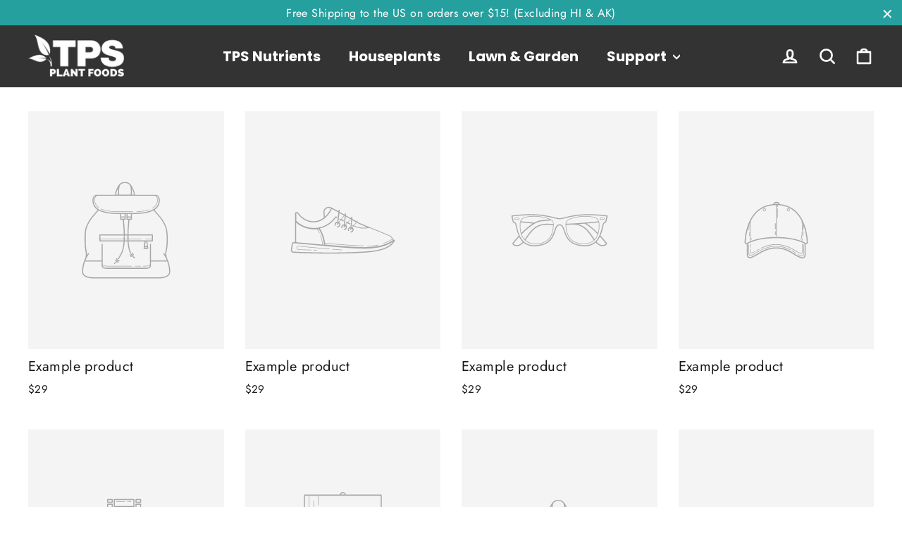

--- FILE ---
content_type: text/javascript
request_url: https://tpsnutrients.com/cdn/shop/t/7/assets/theme.min.js?v=116910505056450439541659998656
body_size: 51769
content:
// /*
// @license
//   Motion by Archetype Themes (https://archetypethemes.co)
//   Access unminified JS in assets/theme.js

//   Use this event listener to run your own JS outside of this file.
//   Documentation - https://archetypethemes.co/blogs/motion/javascript-events-for-developers

//   document.addEventListener('page:loaded', function() {
//     // Page has loaded and theme assets are ready
//   });
// */
// window.theme=window.theme||{},window.Shopify=window.Shopify||{},function(){var e=Flickity.prototype.resize,t=window.innerWidth;Flickity.prototype.resize=function(){window.innerWidth!==t&&(t=window.innerWidth,e.apply(this,arguments))}}(),theme.config={bpSmall:!1,bpSmallValue:589,hasSessionStorage:!0,mediaQuerySmall:"screen and (max-width: 589px)",youTubeReady:!1,vimeoReady:!1,vimeoLoading:!1,isTouch:!!("ontouchstart"in window||window.DocumentTouch&&window.document instanceof DocumentTouch||window.navigator.maxTouchPoints||window.navigator.msMaxTouchPoints),rtl:"rtl"==document.documentElement.getAttribute("dir")},theme.config.isTouch&&(document.documentElement.className+=" supports-touch"),console&&console.log&&console.log("Motion theme ("+theme.settings.themeVersion+") by ARCHΞTYPE | Learn more at https://archetypethemes.co"),window.lazySizesConfig=window.lazySizesConfig||{},lazySizesConfig.expFactor=2.2,function(){"use strict";var e,t,i,n,s,o,a,r;if(theme.delegate={on:function(e,t,i){return this.namespaces||(this.namespaces={}),this.namespaces[e]=t,i=i||!1,this.addEventListener(e.split(".")[0],t,i),this},off:function(e){if(this.namespaces)return this.removeEventListener(e.split(".")[0],this.namespaces[e]),delete this.namespaces[e],this}},window.on=Element.prototype.on=theme.delegate.on,window.off=Element.prototype.off=theme.delegate.off,theme.utils={defaultTo:function(e,t){return null==e||e!=e?t:e},wrap:function(e,t){e.parentNode.insertBefore(t,e),t.appendChild(e)},debounce:function(e,t,i){var n;return function(){var s=this,o=arguments,a=function(){n=null,i||t.apply(s,o)},r=i&&!n;clearTimeout(n),n=setTimeout(a,e),r&&t.apply(s,o)}},throttle:function(e,t){var i=!1;return function(){i||(t.apply(this,arguments),i=!0,setTimeout((function(){i=!1}),e))}},prepareTransition:function(e,t){e.addEventListener("transitionend",(function t(i){e.classList.remove("is-transitioning"),e.removeEventListener("transitionend",t)})),e.classList.add("is-transitioning"),e.offsetWidth,"function"==typeof t&&t()},compact:function(e){for(var t=-1,i=null==e?0:e.length,n=0,s=[];++t<i;){var o=e[t];o&&(s[n++]=o)}return s},serialize:function(e){var t=[];return Array.prototype.slice.call(e.elements).forEach((function(e){!e.name||e.disabled||["file","reset","submit","button"].indexOf(e.type)>-1||("select-multiple"!==e.type?["checkbox","radio"].indexOf(e.type)>-1&&!e.checked||t.push(encodeURIComponent(e.name)+"="+encodeURIComponent(e.value)):Array.prototype.slice.call(e.options).forEach((function(i){i.selected&&t.push(encodeURIComponent(e.name)+"="+encodeURIComponent(i.value))})))})),t.join("&")}},theme.a11y={trapFocus:function(e){var t={focusin:e.namespace?"focusin."+e.namespace:"focusin",focusout:e.namespace?"focusout."+e.namespace:"focusout",keydown:e.namespace?"keydown."+e.namespace:"keydown.handleFocus"},i=e.container.querySelectorAll('button, [href], input, select, textarea, [tabindex]:not([tabindex^="-"])'),n=[].slice.call(i).filter(e=>null!==e.offsetParent),s=n[0],o=n[n.length-1];e.elementToFocus||(e.elementToFocus=e.container),e.container.setAttribute("tabindex","-1"),e.elementToFocus.focus(),document.documentElement.off("focusin"),document.documentElement.on(t.focusout,(function(){document.documentElement.off(t.keydown)})),document.documentElement.on(t.focusin,(function(e){e.target!==o&&e.target!==s||document.documentElement.on(t.keydown,(function(e){!function(e){if(9!==e.keyCode)return;e.target===s&&e.shiftKey&&(e.preventDefault(),o.focus())}(e)}))}))},removeTrapFocus:function(e){var t=e.namespace?"focusin."+e.namespace:"focusin";e.container&&e.container.removeAttribute("tabindex"),document.documentElement.off(t)},lockMobileScrolling:function(e,t){var i=t||document.documentElement;document.documentElement.classList.add("lock-scroll"),i.on("touchmove"+e,(function(){return!0}))},unlockMobileScrolling:function(e,t){document.documentElement.classList.remove("lock-scroll"),(t||document.documentElement).off("touchmove"+e)}},document.documentElement.on("keyup.tab",(function(e){9===e.keyCode&&(document.documentElement.classList.add("tab-outline"),document.documentElement.off("keyup.tab"))})),theme.Currency=(e=theme&&theme.settings&&theme.settings.superScriptPrice,{formatMoney:function(t,i){i||(i=theme.settings.moneyFormat),"string"==typeof t&&(t=t.replace(".",""));var n="",s=/\{\{\s*(\w+)\s*\}\}/,o=i||"${{amount}}";function a(e,t,i,n){if(t=theme.utils.defaultTo(t,2),i=theme.utils.defaultTo(i,","),n=theme.utils.defaultTo(n,"."),isNaN(e)||null==e)return 0;var s=(e=(e/100).toFixed(t)).split(".");return s[0].replace(/(\d)(?=(\d\d\d)+(?!\d))/g,"$1"+i)+(s[1]?n+s[1]:"")}switch(o.match(s)[1]){case"amount":n=a(t,2),e&&n&&n.includes(".")&&(n=n.replace(".","<sup>")+"</sup>");break;case"amount_no_decimals":n=a(t,0);break;case"amount_with_comma_separator":n=a(t,2,".",","),e&&n&&n.includes(".")&&(n=n.replace(",","<sup>")+"</sup>");break;case"amount_no_decimals_with_comma_separator":n=a(t,0,".",",");break;case"amount_no_decimals_with_space_separator":n=a(t,0," ")}return o.replace(s,n)},getBaseUnit:function(e){if(e&&e.unit_price_measurement&&e.unit_price_measurement.reference_value)return 1===e.unit_price_measurement.reference_value?e.unit_price_measurement.reference_unit:e.unit_price_measurement.reference_value+e.unit_price_measurement.reference_unit}}),theme.Images={imageSize:function(e){if(!e)return"620x";var t=e.match(/.+_((?:pico|icon|thumb|small|compact|medium|large|grande)|\d{1,4}x\d{0,4}|x\d{1,4})[_\.@]/);return null!==t?t[1]:null},getSizedImageUrl:function(e,t){if(!e)return e;if(null==t)return e;if("master"===t)return this.removeProtocol(e);var i=e.match(/\.(jpg|jpeg|gif|png|bmp|bitmap|tiff|tif)(\?v=\d+)?$/i);if(null!=i){var n=e.split(i[0]),s=i[0];return this.removeProtocol(n[0]+"_"+t+s)}return null},removeProtocol:function(e){return e.replace(/http(s)?:/,"")},lazyloadImagePath:function(e){var t;return null!==e&&(t=e.replace(/(\.[^.]*)$/,"_{width}x$1")),t}},theme.loadImageSection=function(e){function t(){e.classList.remove("loading","loading--delayed"),e.classList.add("loaded")}function i(){return e.querySelector(".lazyloaded")}if(e.querySelector("svg"))t();else if(i())t();else var n=setInterval((function(){i()&&(clearInterval(n),t())}),25)},theme.initWhenVisible=function(e){var t=e.threshold?e.threshold:0;new IntersectionObserver((t,i)=>{t.forEach(t=>{t.isIntersecting&&"function"==typeof e.callback&&(e.callback(),i.unobserve(t.target))})},{rootMargin:"0px 0px "+t+"px 0px"}).observe(e.element)},theme.LibraryLoader=(n="requested",s="loaded",a={youtubeSdk:{tagId:"youtube-sdk",src:"https://www.youtube.com/iframe_api",type:i="script"},vimeo:{tagId:"vimeo-api",src:"https://player.vimeo.com/api/player.js",type:i},shopifyXr:{tagId:"shopify-model-viewer-xr",src:(o="https://cdn.shopify.com/shopifycloud/")+"shopify-xr-js/assets/v1.0/shopify-xr.en.js",type:i},modelViewerUi:{tagId:"shopify-model-viewer-ui",src:o+"model-viewer-ui/assets/v1.0/model-viewer-ui.en.js",type:i},modelViewerUiStyles:{tagId:"shopify-model-viewer-ui-styles",src:o+"model-viewer-ui/assets/v1.0/model-viewer-ui.css",type:t="link"}},{load:function(e,o){var r=a[e];if(r&&r.status!==n)if(o=o||function(){},r.status!==s){var c;switch(r.status=n,r.type){case i:c=function(e,t){var i=document.createElement("script");return i.src=e.src,i.addEventListener("load",(function(){e.status=s,t()})),i}(r,o);break;case t:c=function(e,t){var i=document.createElement("link");return i.href=e.src,i.rel="stylesheet",i.type="text/css",i.addEventListener("load",(function(){e.status=s,t()})),i}(r,o)}c.id=r.tagId,r.element=c;var l=document.getElementsByTagName(r.type)[0];l.parentNode.insertBefore(c,l)}else o()}}),theme.rteInit=function(){function e(e){e.src=e.src;var t=document.createElement("div");t.classList.add("video-wrapper"),theme.utils.wrap(e,t)}document.querySelectorAll(".rte table").forEach(e=>{var t=document.createElement("div");t.classList.add("table-wrapper"),theme.utils.wrap(e,t)}),document.querySelectorAll('.rte iframe[src*="youtube.com/embed"]').forEach(t=>{e(t)}),document.querySelectorAll('.rte iframe[src*="player.vimeo"]').forEach(t=>{e(t)}),document.querySelectorAll(".rte a img").forEach(e=>{e.parentNode.classList.add("rte__image")})},theme.Sections=function(){this.constructors={},this.instances=[],document.addEventListener("shopify:section:load",this._onSectionLoad.bind(this)),document.addEventListener("shopify:section:unload",this._onSectionUnload.bind(this)),document.addEventListener("shopify:section:select",this._onSelect.bind(this)),document.addEventListener("shopify:section:deselect",this._onDeselect.bind(this)),document.addEventListener("shopify:block:select",this._onBlockSelect.bind(this)),document.addEventListener("shopify:block:deselect",this._onBlockDeselect.bind(this))},theme.Sections.prototype=Object.assign({},theme.Sections.prototype,{_createInstance:function(e,t,i){var n=e.getAttribute("data-section-id"),s=e.getAttribute("data-section-type");if(void 0!==(t=t||this.constructors[s])){if(i)this._findInstance(n)&&this._removeInstance(n);var o=Object.assign(new t(e),{id:n,type:s,container:e});this.instances.push(o)}},_findInstance:function(e){for(var t=0;t<this.instances.length;t++)if(this.instances[t].id===e)return this.instances[t]},_removeInstance:function(e){for(var t,i=this.instances.length;i--;)if(this.instances[i].id===e){t=this.instances[i],this.instances.splice(i,1);break}return t},_onSectionLoad:function(e,t,i){window.AOS&&AOS.refreshHard(),theme&&theme.initGlobals&&theme.initGlobals();var n=t||e.target,s=t||e.target.querySelector("[data-section-id]");if(s){this._createInstance(s);var o=t?i:this._findInstance(e.detail.sectionId);n.querySelectorAll("[data-subsection]").length&&this.loadSubSections(n),o&&"function"==typeof o.onLoad&&o.onLoad(e),setTimeout((function(){window.dispatchEvent(new Event("scroll"))}),200)}},_onSectionUnload:function(e){this.instances=this.instances.filter((function(t){var i=t.id===e.detail.sectionId;return i&&"function"==typeof t.onUnload&&t.onUnload(e),!i}))},loadSubSections:function(e){e&&e.querySelectorAll("[data-section-id]").forEach(e=>{this._onSectionLoad(null,e,e.dataset.sectionId)})},_onSelect:function(e){var t=this._findInstance(e.detail.sectionId);void 0!==t&&"function"==typeof t.onSelect&&t.onSelect(e)},_onDeselect:function(e){var t=this._findInstance(e.detail.sectionId);void 0!==t&&"function"==typeof t.onDeselect&&t.onDeselect(e)},_onBlockSelect:function(e){var t=this._findInstance(e.detail.sectionId);void 0!==t&&"function"==typeof t.onBlockSelect&&t.onBlockSelect(e)},_onBlockDeselect:function(e){var t=this._findInstance(e.detail.sectionId);void 0!==t&&"function"==typeof t.onBlockDeselect&&t.onBlockDeselect(e)},register:function(e,t,i){this.constructors[e]=t;var n=document.querySelectorAll('[data-section-type="'+e+'"]');i&&(n=i.querySelectorAll('[data-section-type="'+e+'"]')),n.forEach(function(e){this._createInstance(e,t,i)}.bind(this))},reinit:function(e){for(var t=0;t<this.instances.length;t++){var i=this.instances[t];i.type===e&&"function"==typeof i.forceReload&&i.forceReload()}}}),theme.Variants=function(){function e(e){this.container=e.container,this.variants=e.variants,this.singleOptionSelector=e.singleOptionSelector,this.originalSelectorId=e.originalSelectorId,this.enableHistoryState=e.enableHistoryState,this.currentVariant=this._getVariantFromOptions(),this.container.querySelectorAll(this.singleOptionSelector).forEach(e=>{e.addEventListener("change",this._onSelectChange.bind(this))})}return e.prototype=Object.assign({},e.prototype,{_getCurrentOptions:function(){var e=[];return this.container.querySelectorAll(this.singleOptionSelector).forEach(t=>{var i=t.getAttribute("type");"radio"===i||"checkbox"===i?t.checked&&e.push({value:t.value,index:t.dataset.index}):e.push({value:t.value,index:t.dataset.index})}),e=theme.utils.compact(e)},_getVariantFromOptions:function(){var e=this._getCurrentOptions(),t=this.variants,i=!1;return t.forEach((function(t){var n=!0;t.options;e.forEach((function(e){n&&(n=t[e.index]===e.value)})),n&&(i=t)})),i||null},_onSelectChange:function(){var e=this._getVariantFromOptions();this.container.dispatchEvent(new CustomEvent("variantChange",{detail:{variant:e}})),document.dispatchEvent(new CustomEvent("variant:change",{detail:{variant:e}})),e&&(this._updateMasterSelect(e),this._updateImages(e),this._updatePrice(e),this._updateUnitPrice(e),this._updateSKU(e),this.currentVariant=e,this.enableHistoryState&&this._updateHistoryState(e))},_updateImages:function(e){var t=e.featured_image||{},i=this.currentVariant.featured_image||{};e.featured_image&&t.src!==i.src&&this.container.dispatchEvent(new CustomEvent("variantImageChange",{detail:{variant:e}}))},_updatePrice:function(e){e.price===this.currentVariant.price&&e.compare_at_price===this.currentVariant.compare_at_price||this.container.dispatchEvent(new CustomEvent("variantPriceChange",{detail:{variant:e}}))},_updateUnitPrice:function(e){e.unit_price!==this.currentVariant.unit_price&&this.container.dispatchEvent(new CustomEvent("variantUnitPriceChange",{detail:{variant:e}}))},_updateSKU:function(e){e.sku!==this.currentVariant.sku&&this.container.dispatchEvent(new CustomEvent("variantSKUChange",{detail:{variant:e}}))},_updateHistoryState:function(e){if(history.replaceState&&e){var t=window.location.protocol+"//"+window.location.host+window.location.pathname+"?variant="+e.id;window.history.replaceState({path:t},"",t)}},_updateMasterSelect:function(e){this.container.querySelector(this.originalSelectorId).value=e.id,this.container.querySelector(this.originalSelectorId).dispatchEvent(new Event("change",{bubbles:!0}))}}),e}(),window.vimeoApiReady=function(){var e,t;theme.config.vimeoLoading=!0,new Promise((i,n)=>{e=setInterval((function(){Vimeo&&(clearInterval(e),clearTimeout(t),i())}),500),t=setTimeout((function(){clearInterval(e),n()}),4e3)}).then((function(){theme.config.vimeoReady=!0,theme.config.vimeoLoading=!1,document.dispatchEvent(new CustomEvent("vimeoReady"))}))},theme.VimeoPlayer=function(){var e="loading",t="loaded",i="video-interactable",n={background:!0,byline:!1,controls:!1,loop:!0,muted:!0,playsinline:!0,portrait:!1,title:!1};function s(e,t,i){this.divId=e,this.el=document.getElementById(e),this.videoId=t,this.iframe=null,this.options=i,this.options&&this.options.videoParent&&(this.parent=this.el.closest(this.options.videoParent)),this.setAsLoading(),theme.config.vimeoReady?this.init():(theme.LibraryLoader.load("vimeo",window.vimeoApiReady),document.addEventListener("vimeoReady",this.init.bind(this)))}return s.prototype=Object.assign({},s.prototype,{init:function(){var e=n;e.id=this.videoId,this.videoPlayer=new Vimeo.Player(this.el,e),this.videoPlayer.ready().then(this.playerReady.bind(this))},playerReady:function(){this.iframe=this.el.querySelector("iframe"),this.iframe.setAttribute("tabindex","-1"),this.videoPlayer.setMuted(!0),this.setAsLoaded(),new IntersectionObserver((e,t)=>{e.forEach(e=>{e.isIntersecting?this.play():this.pause()})},{rootMargin:"0px 0px 50px 0px"}).observe(this.iframe)},setAsLoading:function(){this.parent&&this.parent.classList.add(e)},setAsLoaded:function(){this.parent&&(this.parent.classList.remove(e),this.parent.classList.add(t),Shopify&&Shopify.designMode&&window.AOS&&AOS.refreshHard())},enableInteraction:function(){this.parent&&this.parent.classList.add(i)},play:function(){this.videoPlayer&&"function"==typeof this.videoPlayer.play&&this.videoPlayer.play()},pause:function(){this.videoPlayer&&"function"==typeof this.videoPlayer.pause&&this.videoPlayer.pause()},destroy:function(){this.videoPlayer&&"function"==typeof this.videoPlayer.destroy&&this.videoPlayer.destroy()}}),s}(),window.onYouTubeIframeAPIReady=function(){theme.config.youTubeReady=!0,document.dispatchEvent(new CustomEvent("youTubeReady"))},theme.YouTube=function(){var e="loading",t="loaded",i="video-interactable",n={width:1280,height:720,playerVars:{autohide:0,autoplay:1,cc_load_policy:0,controls:0,fs:0,iv_load_policy:3,modestbranding:1,playsinline:1,rel:0}};function s(e,t){this.divId=e,this.iframe=null,this.attemptedToPlay=!1,n.events={onReady:this.onVideoPlayerReady.bind(this),onStateChange:this.onVideoStateChange.bind(this)},this.options=Object.assign({},n,t),this.options&&(this.options.videoParent&&(this.parent=document.getElementById(this.divId).closest(this.options.videoParent)),this.options.autoplay||(this.options.playerVars.autoplay=this.options.autoplay),"sound"===this.options.style&&(this.options.playerVars.controls=1,this.options.playerVars.autoplay=0)),this.setAsLoading(),theme.config.youTubeReady?this.init():(theme.LibraryLoader.load("youtubeSdk"),document.addEventListener("youTubeReady",this.init.bind(this)))}return s.prototype=Object.assign({},s.prototype,{init:function(){this.videoPlayer=new YT.Player(this.divId,this.options)},onVideoPlayerReady:function(e){this.iframe=document.getElementById(this.divId),this.iframe.setAttribute("tabindex","-1"),"sound"!==this.options.style&&e.target.mute(),new IntersectionObserver((e,t)=>{e.forEach(e=>{e.isIntersecting?this.play():this.pause()})},{rootMargin:"0px 0px 50px 0px"}).observe(this.iframe)},onVideoStateChange:function(e){switch(e.data){case-1:this.attemptedToPlay&&(this.setAsLoaded(),this.enableInteraction());break;case 0:this.play(e);break;case 1:this.setAsLoaded();break;case 3:this.attemptedToPlay=!0}},setAsLoading:function(){this.parent&&this.parent.classList.add(e)},setAsLoaded:function(){this.parent&&(this.parent.classList.remove(e),this.parent.classList.add(t),Shopify&&Shopify.designMode&&window.AOS&&AOS.refreshHard())},enableInteraction:function(){this.parent&&this.parent.classList.add(i)},play:function(){this.videoPlayer&&"function"==typeof this.videoPlayer.playVideo&&this.videoPlayer.playVideo()},pause:function(){this.videoPlayer&&"function"==typeof this.videoPlayer.pauseVideo&&this.videoPlayer.pauseVideo()},destroy:function(){this.videoPlayer&&"function"==typeof this.videoPlayer.destroy&&this.videoPlayer.destroy()}}),s}(),theme.AjaxRenderer=function(){function e({sections:e,preserveParams:t,onReplace:i,debug:n}={}){this.sections=e||[],this.preserveParams=t||[],this.cachedSections=[],this.onReplace=i,this.debug=Boolean(n)}return e.prototype=Object.assign({},e.prototype,{renderPage:function(e,t,i=!0){t&&this.appendPreservedParams(t);const n=this.sections.map(i=>{const n=`${e}?section_id=${i.sectionId}&${t}`,s=e=>e.url===n;return this.cachedSections.some(s)?this.renderSectionFromCache(s,i):this.renderSectionFromFetch(n,i)});return i&&this.updateURLHash(t),Promise.all(n)},renderSectionFromCache:function(e,t){const i=this.cachedSections.find(e);return this.log("[AjaxRenderer] rendering from cache: url="+i.url),this.renderSection(i.html,t),Promise.resolve(t)},renderSectionFromFetch:function(e,t){return this.log("[AjaxRenderer] redering from fetch: url="+e),new Promise((i,n)=>{fetch(e).then(e=>e.text()).then(n=>{const s=n;this.cachedSections=[...this.cachedSections,{html:s,url:e}],this.renderSection(s,t),i(t)}).catch(e=>n(e))})},renderSection:function(e,t){this.log("[AjaxRenderer] rendering section: section="+JSON.stringify(t));const i=(new DOMParser).parseFromString(e,"text/html");return this.onReplace?this.onReplace(i,t):"string"==typeof t.nodeId?document.getElementById(t.nodeId).innerHTML=i.getElementById(t.nodeId).innerHTML:t.nodeId.forEach(e=>{document.getElementById(e).innerHTML=i.getElementById(e).innerHTML}),t},appendPreservedParams:function(e){this.preserveParams.forEach(t=>{const i=new URLSearchParams(window.location.search).get(t);i&&(this.log(`[AjaxRenderer] Preserving ${t} param`),e.append(t,i))})},updateURLHash:function(e){history.pushState({},"",`${window.location.pathname}${e&&"?".concat(e)}`)},log:function(...e){this.debug&&console.log(...e)}}),e}(),theme.cart={getCart:function(){var e="".concat(theme.routes.cart,"?t=").concat(Date.now());return fetch(e,{credentials:"same-origin",method:"GET"}).then(e=>e.json())},getCartProductMarkup:function(){var e="".concat(theme.routes.cartPage,"?t=").concat(Date.now());return e=-1===e.indexOf("?")?e+"?view=ajax":e+"&view=ajax",fetch(e,{credentials:"same-origin",method:"GET"}).then((function(e){return e.text()}))},changeItem:function(e,t){return this._updateCart({url:"".concat(theme.routes.cartChange,"?t=").concat(Date.now()),data:JSON.stringify({id:e,quantity:t})})},_updateCart:function(e){return fetch(e.url,{method:"POST",body:e.data,credentials:"same-origin",headers:{"Content-Type":"application/json","X-Requested-With":"XMLHttpRequest"}}).then(e=>e.json()).then((function(e){return e}))},updateAttribute:function(e,t){return this._updateCart({url:"/cart/update.js",data:JSON.stringify({attributes:{[e]:theme.cart.attributeToString(t)}})})},updateNote:function(e){return this._updateCart({url:"/cart/update.js",data:JSON.stringify({note:theme.cart.attributeToString(e)})})},attributeToString:function(e){return"string"!=typeof e&&"undefined"===(e+="")&&(e=""),e.trim()}},theme.CartForm=function(){var e="[data-products]",t=".js-qty__wrapper",i="[data-discounts]",n="[data-savings]",s="[data-subtotal]",o=".cart-link__bubble",a='[name="note"]',r=".cart__terms-checkbox",c=".cart__checkout",l="btn--loading",d={requiresTerms:!1};function h(t){t&&(this.form=t,this.wrapper=t.parentNode,this.location=t.dataset.location,this.namespace=".cart-"+this.location,this.products=t.querySelector(e),this.submitBtn=t.querySelector(c),this.discounts=t.querySelector(i),this.savings=t.querySelector(n),this.subtotal=t.querySelector(s),this.termsCheckbox=t.querySelector(r),this.noteInput=t.querySelector(a),this.termsCheckbox&&(d.requiresTerms=!0),this.init())}return h.prototype=Object.assign({},h.prototype,{init:function(){this.initQtySelectors(),document.addEventListener("cart:quantity"+this.namespace,this.quantityChanged.bind(this)),this.form.on("submit"+this.namespace,this.onSubmit.bind(this)),this.noteInput&&this.noteInput.addEventListener("change",(function(){var e=this.value;theme.cart.updateNote(e)})),document.addEventListener("cart:build",function(){this.buildCart()}.bind(this))},reInit:function(){this.initQtySelectors()},onSubmit:function(e){if(this.submitBtn.classList.add(l),d.requiresTerms&&!this.termsCheckbox.checked)return alert(theme.strings.cartTermsConfirmation),this.submitBtn.classList.remove(l),e.preventDefault(),!1},_parseProductHTML:function(e){var t=(new DOMParser).parseFromString(e,"text/html");return{items:t.querySelector(".cart__items"),discounts:t.querySelector(".cart__discounts")}},buildCart:function(){theme.cart.getCartProductMarkup().then(this.cartMarkup.bind(this))},cartMarkup:function(e){var t=this._parseProductHTML(e),i=t.items,n=parseInt(i.dataset.count),s=i.dataset.cartSubtotal,o=i.dataset.cartSavings;this.updateCartDiscounts(t.discounts),this.updateSavings(o),n>0?this.wrapper.classList.remove("is-empty"):this.wrapper.classList.add("is-empty"),this.updateCount(n),this.products.innerHTML="",this.products.append(i),this.subtotal.innerHTML=theme.Currency.formatMoney(s,theme.settings.moneyFormat),this.reInit(),window.AOS&&AOS.refreshHard(),Shopify&&Shopify.StorefrontExpressButtons&&Shopify.StorefrontExpressButtons.initialize()},updateCartDiscounts:function(e){this.discounts&&(this.discounts.innerHTML="",this.discounts.append(e))},initQtySelectors:function(){this.form.querySelectorAll(t).forEach(e=>{new theme.QtySelector(e,{namespace:this.namespace,isCart:!0})})},quantityChanged:function(e){var t=e.detail[0],i=e.detail[1],n=e.detail[2];t&&i&&(n&&n.classList.add("is-loading"),theme.cart.changeItem(t,i).then(function(e){e.item_count>0?this.wrapper.classList.remove("is-empty"):this.wrapper.classList.add("is-empty"),this.buildCart(),document.dispatchEvent(new CustomEvent("cart:updated",{detail:{cart:e}}))}.bind(this)).catch((function(e){})))},updateSubtotal:function(e){this.form.querySelector(s).innerHTML=theme.Currency.formatMoney(e,theme.settings.moneyFormat)},updateSavings:function(e){if(this.savings)if(e>0){var t=theme.Currency.formatMoney(e,theme.settings.moneyFormat);this.savings.classList.remove("hide"),this.savings.innerHTML=theme.strings.cartSavings.replace("[savings]",t)}else this.savings.classList.add("hide")},updateCount:function(e){var t=document.querySelectorAll(".cart-link__bubble-num");t.length&&t.forEach(t=>{t.innerText=e});var i=document.querySelectorAll(o);i.length&&(e>0?i.forEach(e=>{e.classList.add("cart-link__bubble--visible")}):i.forEach(e=>{e.classList.remove("cart-link__bubble--visible")}))}}),h}(),theme.collapsibles=function(){var e=".collapsible-trigger",t=".collapsible-content",i=".collapsible-content__inner",n=".collapsible-trigger--tab",s="hide",o="is-open",a="collapsible--auto-height",r="collapsible-trigger--tab",c=!1;function l(e){if(!c){c=!0;var s=e.currentTarget,l=s.classList.contains(o),h=s.classList.contains(r),u=s.getAttribute("aria-controls"),m=document.getElementById(u);if(u||(u=s.dataset.controls),u){if(!m)document.querySelectorAll('[data-id="'+u+'"]').length>0&&(m=s.parentNode.querySelector('[data-id="'+u+'"]'));if(m){var p=m.querySelector(i).offsetHeight,f=m.classList.contains(a),v=m.parentNode.closest(t),g=p;if(h){if(l)return void(c=!1);document.querySelectorAll(n+'[data-id="'+s.dataset.id+'"]').forEach(e=>{e.classList.remove(o),d(document.querySelector("#"+e.getAttribute("aria-controls")),0,!0)})}if(l&&f&&setTimeout((function(){d(m,p=0,l,f)}),0),l&&!f&&(p=0),s.setAttribute("aria-expanded",!l),l?s.classList.remove(o):s.classList.add(o),d(m,p,l,f),v)d(v,l?v.offsetHeight-g:p+v.offsetHeight,!1,!1);if(window.SPR){var y=m.querySelector(".spr-summary-actions-newreview");if(!y)return;y.off("click.collapsible"),y.on("click.collapsible",(function(){p=m.querySelector(i).offsetHeight,d(m,p,l,f)}))}}else c=!1}}}function d(e,t,i,n){if(e.classList.remove(s),theme.utils.prepareTransition(e,(function(){e.style.height=t+"px",i?e.classList.remove(o):e.classList.add(o)})),!i&&n){var a=e;window.setTimeout((function(){a.css("height","auto"),c=!1}),500)}else c=!1}return{init:function(t){(t||document).querySelectorAll(e).forEach(e=>{var t=e.classList.contains(o);e.setAttribute("aria-expanded",t),e.off("click.collapsible"),e.on("click.collapsible",l)})}}}(),theme.Disclosure=function(){var e="[data-disclosure-form]",t="[data-disclosure-list]",i="[data-disclosure-toggle]",n="[data-disclosure-input]",s="[data-disclosure-option]",o="disclosure-list--visible";function a(e){this.container=e,this._cacheSelectors(),this._setupListeners()}return a.prototype=Object.assign({},a.prototype,{_cacheSelectors:function(){this.cache={disclosureForm:this.container.closest(e),disclosureList:this.container.querySelector(t),disclosureToggle:this.container.querySelector(i),disclosureInput:this.container.querySelector(n),disclosureOptions:this.container.querySelectorAll(s)}},_setupListeners:function(){this.eventHandlers=this._setupEventHandlers(),this.cache.disclosureToggle.addEventListener("click",this.eventHandlers.toggleList),this.cache.disclosureOptions.forEach((function(e){e.addEventListener("click",this.eventHandlers.connectOptions)}),this),this.container.addEventListener("keyup",this.eventHandlers.onDisclosureKeyUp),this.cache.disclosureList.addEventListener("focusout",this.eventHandlers.onDisclosureListFocusOut),this.cache.disclosureToggle.addEventListener("focusout",this.eventHandlers.onDisclosureToggleFocusOut),document.body.addEventListener("click",this.eventHandlers.onBodyClick)},_setupEventHandlers:function(){return{connectOptions:this._connectOptions.bind(this),toggleList:this._toggleList.bind(this),onBodyClick:this._onBodyClick.bind(this),onDisclosureKeyUp:this._onDisclosureKeyUp.bind(this),onDisclosureListFocusOut:this._onDisclosureListFocusOut.bind(this),onDisclosureToggleFocusOut:this._onDisclosureToggleFocusOut.bind(this)}},_connectOptions:function(e){e.preventDefault(),this._submitForm(e.currentTarget.dataset.value)},_onDisclosureToggleFocusOut:function(e){!1===this.container.contains(e.relatedTarget)&&this._hideList()},_onDisclosureListFocusOut:function(e){var t=e.currentTarget.contains(e.relatedTarget);this.cache.disclosureList.classList.contains(o)&&!t&&this._hideList()},_onDisclosureKeyUp:function(e){27===e.which&&(this._hideList(),this.cache.disclosureToggle.focus())},_onBodyClick:function(e){var t=this.container.contains(e.target);this.cache.disclosureList.classList.contains(o)&&!t&&this._hideList()},_submitForm:function(e){this.cache.disclosureInput.value=e,this.cache.disclosureForm.submit()},_hideList:function(){this.cache.disclosureList.classList.remove(o),this.cache.disclosureToggle.setAttribute("aria-expanded",!1)},_toggleList:function(){var e="true"===this.cache.disclosureToggle.getAttribute("aria-expanded");this.cache.disclosureList.classList.toggle(o),this.cache.disclosureToggle.setAttribute("aria-expanded",!e)},destroy:function(){this.cache.disclosureToggle.removeEventListener("click",this.eventHandlers.toggleList),this.cache.disclosureOptions.forEach((function(e){e.removeEventListener("click",this.eventHandlers.connectOptions)}),this),this.container.removeEventListener("keyup",this.eventHandlers.onDisclosureKeyUp),this.cache.disclosureList.removeEventListener("focusout",this.eventHandlers.onDisclosureListFocusOut),this.cache.disclosureToggle.removeEventListener("focusout",this.eventHandlers.onDisclosureToggleFocusOut),document.body.removeEventListener("click",this.eventHandlers.onBodyClick)}}),a}(),theme.Drawers=function(){function e(e,t){this.config={id:e,close:".js-drawer-close",open:".js-drawer-open-"+t,openClass:"js-drawer-open",closingClass:"js-drawer-closing",activeDrawer:"drawer--is-open",namespace:".drawer-"+t},this.nodes={page:document.querySelector("#MainContent")},this.drawer=document.querySelector("#"+e),this.isOpen=!1,this.drawer&&this.init()}return e.prototype=Object.assign({},e.prototype,{init:function(){document.querySelectorAll(this.config.open).forEach(e=>{e.setAttribute("aria-expanded","false"),e.addEventListener("click",this.open.bind(this))}),this.drawer.querySelector(this.config.close).addEventListener("click",this.close.bind(this)),document.addEventListener("modalOpen",function(){this.close()}.bind(this))},open:function(e,t){e&&e.preventDefault(),this.isOpen||(e&&e.stopPropagation?(e.stopPropagation(),e.currentTarget.setAttribute("aria-expanded","true"),this.activeSource=e.currentTarget):t&&(t.setAttribute("aria-expanded","true"),this.activeSource=t),theme.utils.prepareTransition(this.drawer,function(){this.drawer.classList.add(this.config.activeDrawer)}.bind(this)),document.documentElement.classList.add(this.config.openClass),this.isOpen=!0,theme.a11y.trapFocus({container:this.drawer,namespace:"drawer_focus"}),document.dispatchEvent(new CustomEvent("drawerOpen")),document.dispatchEvent(new CustomEvent("drawerOpen."+this.config.id)),this.bindEvents())},close:function(e){if(this.isOpen){if(e)if(e.target.closest(".js-drawer-close"));else if(e.target.closest(".drawer"))return;document.activeElement.blur(),theme.utils.prepareTransition(this.drawer,function(){this.drawer.classList.remove(this.config.activeDrawer)}.bind(this)),document.documentElement.classList.remove(this.config.openClass),document.documentElement.classList.add(this.config.closingClass),window.setTimeout(function(){document.documentElement.classList.remove(this.config.closingClass),this.activeSource&&this.activeSource.getAttribute("aria-expanded")&&(this.activeSource.setAttribute("aria-expanded","false"),this.activeSource.focus())}.bind(this),500),this.isOpen=!1,theme.a11y.removeTrapFocus({container:this.drawer,namespace:"drawer_focus"}),this.unbindEvents()}},bindEvents:function(){window.on("click"+this.config.namespace,function(e){this.close(e)}.bind(this)),window.on("keyup"+this.config.namespace,function(e){27===e.keyCode&&this.close()}.bind(this)),theme.a11y.lockMobileScrolling(this.config.namespace,this.nodes.page)},unbindEvents:function(){window.off("click"+this.config.namespace),window.off("keyup"+this.config.namespace),theme.a11y.unlockMobileScrolling(this.config.namespace,this.nodes.page)}}),e}(),theme.Modals=function(){function e(e,t,i){var n={close:".js-modal-close",open:".js-modal-open-"+t,openClass:"modal--is-active",closingClass:"modal--is-closing",bodyOpenClass:["modal-open"],bodyOpenSolidClass:"modal-open--solid",bodyClosingClass:"modal-closing",closeOffContentClick:!0};if(this.id=e,this.modal=document.getElementById(e),!this.modal)return!1;this.modalContent=this.modal.querySelector(".modal__inner"),this.config=Object.assign(n,i),this.modalIsOpen=!1,this.focusOnOpen=this.config.focusIdOnOpen?document.getElementById(this.config.focusIdOnOpen):this.modal,this.isSolid=this.config.solid,this.init()}return e.prototype.init=function(){document.querySelectorAll(this.config.open).forEach(e=>{e.setAttribute("aria-expanded","false"),e.addEventListener("click",this.open.bind(this))}),this.modal.querySelectorAll(this.config.close).forEach(e=>{e.addEventListener("click",this.close.bind(this))}),document.addEventListener("drawerOpen",function(){this.close()}.bind(this))},e.prototype.open=function(e){var t=!1;this.modalIsOpen||(e?e.preventDefault():t=!0,e&&e.stopPropagation&&(e.stopPropagation(),this.activeSource=e.currentTarget.setAttribute("aria-expanded","true")),this.modalIsOpen&&!t&&this.close(),this.modal.classList.add(this.config.openClass),document.documentElement.classList.add(...this.config.bodyOpenClass),this.isSolid&&document.documentElement.classList.add(this.config.bodyOpenSolidClass),this.modalIsOpen=!0,theme.a11y.trapFocus({container:this.modal,elementToFocus:this.focusOnOpen,namespace:"modal_focus"}),document.dispatchEvent(new CustomEvent("modalOpen")),document.dispatchEvent(new CustomEvent("modalOpen."+this.id)),this.bindEvents())},e.prototype.close=function(e){if(this.modalIsOpen){if(e)if(e.target.closest(".js-modal-close"));else if(e.target.closest(".modal__inner"))return;document.activeElement.blur(),this.modal.classList.remove(this.config.openClass),this.modal.classList.add(this.config.closingClass),document.documentElement.classList.remove(...this.config.bodyOpenClass),document.documentElement.classList.add(this.config.bodyClosingClass),window.setTimeout(function(){document.documentElement.classList.remove(this.config.bodyClosingClass),this.modal.classList.remove(this.config.closingClass),this.activeSource&&this.activeSource.getAttribute("aria-expanded")&&this.activeSource.setAttribute("aria-expanded","false").focus()}.bind(this),500),this.isSolid&&document.documentElement.classList.remove(this.config.bodyOpenSolidClass),this.modalIsOpen=!1,theme.a11y.removeTrapFocus({container:this.modal,namespace:"modal_focus"}),document.dispatchEvent(new CustomEvent("modalClose."+this.id)),this.unbindEvents()}},e.prototype.bindEvents=function(){window.on("keyup.modal",function(e){27===e.keyCode&&this.close()}.bind(this)),this.config.closeOffContentClick&&this.modal.on("click.modal",this.close.bind(this))},e.prototype.unbindEvents=function(){document.documentElement.off(".modal"),this.config.closeOffContentClick&&this.modal.off(".modal")},e}(),window.onpageshow=function(e){e.persisted&&(document.body.classList.remove("unloading"),document.querySelectorAll(".cart__checkout").forEach(e=>{e.classList.remove("btn--loading")}))},theme.pageTransitions=function(){"true"===document.body.dataset.transitions&&(navigator.userAgent.match(/Version\/[\d\.]+.*Safari/)&&document.querySelectorAll("a").forEach(e=>{window.setTimeout((function(){document.body.classList.remove("unloading")}),1200)}),document.querySelectorAll('a[href^="mailto:"], a[href^="#"], a[target="_blank"], a[href*="youtube.com/watch"], a[href*="youtu.be/"], a[download]').forEach(e=>{e.classList.add("js-no-transition")}),document.querySelectorAll("a:not(.js-no-transition)").forEach(e=>{e.addEventListener("click",(function(t){if(t.metaKey)return!0;t.preventDefault(),document.body.classList.add("unloading");var i=e.getAttribute("href");window.setTimeout((function(){location.href=i}),50)}))}),document.querySelectorAll("a.mobile-nav__link").forEach(e=>{e.addEventListener("click",(function(){theme.NavDrawer.close()}))}))},theme.parallaxSections={},theme.Parallax=function(){var e=!1;function t(e,t){this.isInit=!1,this.isVisible=!1,this.container=e,this.image=e.querySelector(".parallax-image"),this.namespace=t.namespace,this.desktopOnly=t.desktopOnly,this.container&&this.image&&(this.desktopOnly&&(document.addEventListener("matchSmall",function(){this.destroy()}.bind(this)),document.addEventListener("unmatchSmall",function(){this.init(!0)}.bind(this))),this.init(this.desktopOnly))}return t.prototype=Object.assign({},t.prototype,{init:function(e){(this.isInit&&this.destroy(),this.isInit=!0,e&&theme.config.bpSmall)||(this.setSizes(),this.scrollHandler(),new IntersectionObserver((e,t)=>{e.forEach(e=>{this.isVisible=e.isIntersecting,this.isVisible?window.on("scroll"+this.namespace,this.onScroll.bind(this)):window.off("scroll"+this.namespace)})},{rootMargin:"200px 0px 200px 0px"}).observe(this.container),window.on("resize"+this.namespace,theme.utils.debounce(250,this.setSizes.bind(this))),document.addEventListener("shopify:section:reorder",theme.utils.debounce(250,this.onReorder.bind(this))))},onScroll:function(){this.isVisible&&(window.SPR&&!e&&(this.setSizes(),e=!0),requestAnimationFrame(this.scrollHandler.bind(this)))},scrollHandler:function(){var e=.85*(window.scrollY-this.elTop);this.image.style.transform="translate3d(0, "+e+"px, 0)"},setSizes:function(){var e=this.container.getBoundingClientRect();this.elTop=e.top+window.scrollY},onReorder:function(){this.setSizes(),this.onScroll()},destroy:function(){this.image.style.transform="none",window.off("scroll"+this.namespace),window.off("resize"+this.namespace)}}),t}(),void 0===window.noUiSlider)throw new Error("theme.PriceRange is missing vendor noUiSlider: // =require vendor/nouislider.js");theme.PriceRange=function(){var e=".price-range__slider",t=".price-range__input-min",i=".price-range__input-max",n=".price-range__display-min",s=".price-range__display-max";function o(e,{onChange:t,onUpdate:i,...n}={}){return this.container=e,this.onChange=t,this.onUpdate=i,this.sliderOptions=n||{},this.init()}return o.prototype=Object.assign({},o.prototype,{init:function(){if(!this.container.classList.contains("price-range"))throw new Error("You must instantiate PriceRange with a valid container");return this.formEl=this.container.closest("form"),this.sliderEl=this.container.querySelector(e),this.inputMinEl=this.container.querySelector(t),this.inputMaxEl=this.container.querySelector(i),this.displayMinEl=this.container.querySelector(n),this.displayMaxEl=this.container.querySelector(s),this.minRange=parseFloat(this.container.dataset.min)||0,this.minValue=parseFloat(this.container.dataset.minValue)||0,this.maxRange=parseFloat(this.container.dataset.max)||100,this.maxValue=parseFloat(this.container.dataset.maxValue)||this.maxRange,this.createPriceRange()},createPriceRange:function(){this.sliderEl&&this.sliderEl.noUiSlider&&"function"==typeof this.sliderEl.noUiSlider.destroy&&this.sliderEl.noUiSlider.destroy();var e=noUiSlider.create(this.sliderEl,{connect:!0,step:10,...this.sliderOptions,start:[this.minValue,this.maxValue],range:{min:this.minRange,max:this.maxRange}});return e.on("update",e=>{this.displayMinEl.innerHTML=theme.Currency.formatMoney(e[0],theme.settings.moneyFormat),this.displayMaxEl.innerHTML=theme.Currency.formatMoney(e[1],theme.settings.moneyFormat),this.onUpdate&&this.onUpdate(e)}),e.on("change",e=>{if(this.inputMinEl.value=e[0],this.inputMaxEl.value=e[1],this.onChange){const e=new FormData(this.formEl);this.onChange(e)}}),e}}),o}(),theme.AjaxProduct=function(){var e={loading:!1};function t(e,t,i){this.form=e,this.args=i;var n=t||".add-to-cart";this.form&&(this.addToCart=e.querySelector(n),this.form.addEventListener("submit",this.addItemFromForm.bind(this)))}return t.prototype=Object.assign({},t.prototype,{addItemFromForm:function(t,i){if(t.preventDefault(),!e.loading){this.addToCart.classList.add("btn--loading"),e.loading=!0;var n=theme.utils.serialize(this.form);fetch(theme.routes.cartAdd,{method:"POST",body:n,credentials:"same-origin",headers:{"Content-Type":"application/x-www-form-urlencoded","X-Requested-With":"XMLHttpRequest"}}).then(e=>e.json()).then(function(t){if(422===t.status)this.error(t);else{var i=t;this.success(i)}e.loading=!1,this.addToCart.classList.remove("btn--loading"),document.body.classList.contains("template-cart")&&(window.scrollTo(0,0),location.reload())}.bind(this))}},success:function(e){var t=this.form.querySelector(".errors");t&&t.remove(),document.dispatchEvent(new CustomEvent("ajaxProduct:added",{detail:{product:e,addToCartBtn:this.addToCart}})),this.args&&this.args.scopedEventId&&document.dispatchEvent(new CustomEvent("ajaxProduct:added:"+this.args.scopedEventId,{detail:{product:e,addToCartBtn:this.addToCart}}))},error:function(e){if(e.description){var t=this.form.querySelector(".errors");t&&t.remove();var i=document.createElement("div");i.classList.add("errors","text-center"),i.textContent=e.description,this.form.append(i),document.dispatchEvent(new CustomEvent("ajaxProduct:error",{detail:{errorMessage:e.description}})),this.args&&this.args.scopedEventId&&document.dispatchEvent(new CustomEvent("ajaxProduct:error:"+this.args.scopedEventId,{detail:{errorMessage:e.description}}))}else console.warn(e)}}),t}(),theme.ProductMedia=function(){var e={},t={},i={},n="[data-product-single-media-group]",s="[data-shopify-xr]";function o(t){if(!t)if(window.ShopifyXR){for(var i in e)if(e.hasOwnProperty(i)){var n=e[i];if(n.loaded)continue;var s=document.querySelector("#ModelJson-"+i);window.ShopifyXR.addModels(JSON.parse(s.innerHTML)),n.loaded=!0}window.ShopifyXR.setupXRElements()}else document.addEventListener("shopify_xr_initialized",(function(){o()}))}function a(e){if(!e)for(var i in t)if(t.hasOwnProperty(i)){var n=t[i];!n.modelViewerUi&&Shopify&&(n.modelViewerUi=new Shopify.ModelViewerUI(n.element)),r(n)}}function r(e){var t=i[e.sectionId];e.container.addEventListener("mediaVisible",(function(){t.element.setAttribute("data-shopify-model3d-id",e.modelId),theme.config.isTouch||e.modelViewerUi.play()})),e.container.addEventListener("mediaHidden",(function(){t.element.setAttribute("data-shopify-model3d-id",t.defaultId),e.modelViewerUi.pause()})),e.container.addEventListener("xrLaunch",(function(){e.modelViewerUi.pause()}))}return{init:function(r,c){e[c]={loaded:!1},r.forEach((function(e,o){var a=e.dataset.mediaId,r=e.querySelector("model-viewer"),l=r.dataset.modelId;if(0===o){var d=e.closest(n).querySelector(s);i[c]={element:d,defaultId:l}}t[a]={modelId:l,sectionId:c,container:e,element:r}})),window.Shopify.loadFeatures([{name:"shopify-xr",version:"1.0",onLoad:o},{name:"model-viewer-ui",version:"1.0",onLoad:a}]),theme.LibraryLoader.load("modelViewerUiStyles")},removeSectionModels:function(i){for(var n in t){if(t.hasOwnProperty(n))t[n].sectionId===i&&delete t[n]}delete e[i]}}}(),theme.QtySelector=function(){var e=".js-qty__num",t=".js-qty__adjust--plus",i=".js-qty__adjust--minus";function n(n,s){this.wrapper=n,this.plus=n.querySelector(t),this.minus=n.querySelector(i),this.input=n.querySelector(e),this.minValue=this.input.getAttribute("min")||1;var o={namespace:null,isCart:!1,key:this.input.dataset.id};this.options=Object.assign({},o,s),this.init()}return n.prototype=Object.assign({},n.prototype,{init:function(){this.plus.addEventListener("click",function(){var e=this._getQty();this._change(e+1)}.bind(this)),this.minus.addEventListener("click",function(){var e=this._getQty();this._change(e-1)}.bind(this)),this.input.addEventListener("change",function(e){this._change(this._getQty())}.bind(this))},_getQty:function(){var e=this.input.value;return(parseFloat(e)!=parseInt(e)||isNaN(e))&&(e=1),parseInt(e)},_change:function(e){e<=this.minValue&&(e=this.minValue),this.input.value=e,this.options.isCart&&document.dispatchEvent(new CustomEvent("cart:quantity"+this.options.namespace,{detail:[this.options.key,e,this.wrapper]}))}}),n}(),theme.initQuickShop=function(){var e=document.querySelectorAll(".grid-product");function t(e){var i=e.currentTarget;if(!theme.config.bpSmall){if(i.removeEventListener("mouseover",t),!i||!i.dataset.productId)return;var n=i.dataset.productId,s=i.dataset.productHandle,o=i.querySelector(".quick-product__btn");theme.preloadProductModal(s,n,o)}}e.length&&theme.settings.quickView&&e.forEach(e=>{e.addEventListener("mouseover",t)})},theme.preloadProductModal=function(e,t,i){var n=document.getElementById("QuickShopHolder-"+e),s=theme.routes.home+"/products/"+e+"?view=modal";s=s.replace("//","/"),fetch(s).then((function(e){return e.text()})).then((function(s){var o=(new DOMParser).parseFromString(s,"text/html").querySelector('.product-section[data-product-handle="'+e+'"]');if(n){n.innerHTML="",n.append(o);var a="QuickShopModal-"+t,r="quick-modal-"+t;new theme.Modals(a,r),theme.sections.register("product",theme.Product,n),theme.collapsibles.init(),theme.videoModal(),i&&i.classList.remove("quick-product__btn--not-ready")}}))},theme.Slideshow=function(){var e="animate-out",t="is-paused",i="is-active",n=".slideshow__slide",s=".is-selected",o=".slideshow-wrapper",a=".slideshow__pause",r=".product__thumb-item:not(.hide)",c=".product__thumb-item:not(.hide) a",l=".product__thumb-arrow",d={adaptiveHeight:!1,autoPlay:!1,avoidReflow:!1,childNav:null,childNavScroller:null,childVertical:!1,fade:!1,initialIndex:0,pageDots:!1,pauseAutoPlayOnHover:!1,prevNextButtons:!1,rightToLeft:theme.config.rtl,setGallerySize:!0,wrapAround:!0};function h(e,t){if(this.el=e,this.args=Object.assign({},d,t),this.args.on={ready:this.init.bind(this),change:this.slideChange.bind(this),settle:this.afterChange.bind(this)},this.args.childNav&&(this.childNavEls=this.args.childNav.querySelectorAll(r),this.childNavLinks=this.args.childNav.querySelectorAll(c),this.arrows=this.args.childNav.querySelectorAll(l),this.childNavLinks.length&&this.initChildNav()),this.args.avoidReflow&&function(e){if(!e.id)return;var t=e.firstChild;for(;null!=t&&3==t.nodeType;)t=t.nextSibling;var i=document.createElement("style");i.innerHTML=`#${e.id} .flickity-viewport{height:${t.offsetHeight}px}`,document.head.appendChild(i)}(e),this.slideshow=new Flickity(e,this.args),this.args.autoPlay){var i=e.closest(o);this.pauseBtn=i.querySelector(a),this.pauseBtn&&this.pauseBtn.addEventListener("click",this._togglePause.bind(this))}window.on("resize",theme.utils.debounce(300,function(){this.resize()}.bind(this)))}return h.prototype=Object.assign({},h.prototype,{init:function(e){this.currentSlide=this.el.querySelector(s),this.args.callbacks&&this.args.callbacks.onInit&&"function"==typeof this.args.callbacks.onInit&&this.args.callbacks.onInit(this.currentSlide),window.AOS&&AOS.refresh()},slideChange:function(t){this.args.fade&&this.currentSlide&&(this.currentSlide.classList.add(e),this.currentSlide.addEventListener("transitionend",function(){this.currentSlide.classList.remove(e)}.bind(this))),this.args.childNav&&this.childNavGoTo(t),this.args.callbacks&&this.args.callbacks.onChange&&"function"==typeof this.args.callbacks.onChange&&this.args.callbacks.onChange(t),this.arrows&&this.arrows.length&&(this.arrows[0].classList.toggle("hide",0===t),this.arrows[1].classList.toggle("hide",t===this.childNavLinks.length-1))},afterChange:function(t){this.args.fade&&this.el.querySelectorAll(n).forEach(t=>{t.classList.remove(e)}),this.currentSlide=this.el.querySelector(s),this.args.childNav&&this.childNavGoTo(this.slideshow.selectedIndex)},destroy:function(){this.args.childNav&&this.childNavLinks.length&&this.childNavLinks.forEach(e=>{e.classList.remove(i)}),this.slideshow.destroy()},_togglePause:function(){this.pauseBtn.classList.contains(t)?(this.pauseBtn.classList.remove(t),this.slideshow.playPlayer()):(this.pauseBtn.classList.add(t),this.slideshow.pausePlayer())},resize:function(){this.slideshow.resize()},play:function(){this.slideshow.playPlayer()},pause:function(){this.slideshow.pausePlayer()},goToSlide:function(e){this.slideshow.select(e)},setDraggable:function(e){this.slideshow.options.draggable=e,this.slideshow.updateDraggable()},initChildNav:function(){this.childNavLinks[this.args.initialIndex].classList.add("is-active"),this.childNavLinks.forEach((e,t)=>{e.setAttribute("data-index",t),e.addEventListener("click",function(e){e.preventDefault(),this.goToSlide(this.getChildIndex(e.currentTarget))}.bind(this)),e.addEventListener("focus",function(e){this.goToSlide(this.getChildIndex(e.currentTarget))}.bind(this)),e.addEventListener("keydown",function(e){13===e.keyCode&&this.goToSlide(this.getChildIndex(e.currentTarget))}.bind(this))}),this.arrows.length&&this.arrows.forEach(e=>{e.addEventListener("click",this.arrowClick.bind(this))})},getChildIndex:function(e){return parseInt(e.dataset.index)},childNavGoTo:function(e){this.childNavLinks.forEach(e=>{e.classList.remove(i)});var t=this.childNavLinks[e];if(t.classList.add(i),this.args.childNavScroller)if(this.args.childVertical){var n=t.offsetTop;this.args.childNavScroller.scrollTop=n-100}else{var s=t.offsetLeft;this.args.childNavScroller.scrollLeft=s-100}},arrowClick:function(e){e.currentTarget.classList.contains("product__thumb-arrow--prev")?this.slideshow.previous():this.slideshow.next()}}),h}(),theme.VariantAvailability=function(){var e="disabled";function t(e){this.type=e.type,this.variantsObject=e.variantsObject,this.currentVariantObject=e.currentVariantObject,this.container=e.container,this.namespace=e.namespace,this.init()}return t.prototype=Object.assign({},t.prototype,{init:function(){this.container.on("variantChange"+this.namespace,this.setAvailability.bind(this)),this.setAvailability(null,this.currentVariantObject)},setAvailability:function(e,t){if(e)t=e.detail.variant;var i={option1:[],option2:[],option3:[]},n=this.variantsObject.filter((function(e){return!(!t||t.id===e.id)&&(t.option2===e.option2&&t.option3===e.option3||(t.option1===e.option1&&t.option3===e.option3||(t.option1===e.option1&&t.option2===e.option2||void 0)))})),s=Object.assign({},{variant:t},n);for(var o in this.container.querySelectorAll(".variant-input-wrap").forEach(e=>{this.disableVariantGroup(e)}),s)if(s.hasOwnProperty(o)){var a=s[o];if(!a)return;var r=a.option1,c=a.option2,l=a.option3,d=!1===a.available;r&&i.option1.push({value:r,soldOut:d}),c&&i.option2.push({value:c,soldOut:d}),l&&i.option3.push({value:l,soldOut:d})}for(var[h,u]of Object.entries(i))this.manageOptionState(h,u)},manageOptionState:function(e,t){var i=this.container.querySelector('.variant-input-wrap[data-index="'+e+'"]');t.forEach(e=>{this.enableVariantOption(i,e)})},enableVariantOptionByValue:function(e,t){for(var i=this.container.querySelector('.variant-input-wrap[data-index="'+t+'"]'),n=0;n<e.length;n++)this.enableVariantOption(i,e[n])},enableVariantOption:function(t,i){var n=i.value.replace(/([ #;&,.+*~\':"!^$[\]()=>|\/@])/g,"\\$1");if("dropdown"===this.type)t.querySelector('option[value="'+n+'"]').disabled=!1;else{var s=t.querySelector('.variant-input[data-value="'+n+'"]'),o=s.querySelector("input"),a=s.querySelector("label");o.classList.remove(e),a.classList.remove(e),i.soldOut&&(o.classList.add(e),a.classList.add(e))}},disableVariantGroup:function(t){"dropdown"===this.type?t.querySelectorAll("option").forEach(e=>{e.disabled=!0}):(t.querySelectorAll("input").forEach(t=>{t.classList.add(e)}),t.querySelectorAll("label").forEach(t=>{t.classList.add(e)}))}}),t}(),theme.videoModal=function(){var e,t='a[href*="youtube.com/watch"], a[href*="youtu.be/"]',i=".product-video-trigger--mp4",n=".product-video-mp4-sound",s=document.querySelectorAll(t),o=document.querySelectorAll(i);if(s.length||o.length){var a=document.getElementById("VideoHolder");s.length&&theme.LibraryLoader.load("youtubeSdk");var r=new theme.Modals("VideoModal","video-modal",{closeOffContentClick:!0,bodyOpenClass:["modal-open","video-modal-open"],solid:!0});s.forEach(e=>{e.addEventListener("click",c)}),o.forEach(e=>{e.addEventListener("click",l)}),document.addEventListener("modalClose.VideoModal",(function(){e&&"function"==typeof e.destroy?e.destroy():h()}))}function c(t){if(theme.config.youTubeReady){t.preventDefault(),h(),r.open(t);var i,n,s=(i=t.currentTarget.getAttribute("href"),!(!(n=i.match(/^.*((youtu.be\/)|(v\/)|(\/u\/\w\/)|(embed\/)|(watch\?))\??v?=?([^#\&\?]*).*/))||11!=n[7].length)&&n[7]);e=new theme.YouTube("VideoHolder",{videoId:s,style:"sound",events:{onReady:d}})}}function l(e){h();var t=e.currentTarget.parentNode.querySelector(n).cloneNode(!0);t.classList.remove("hide"),a.append(t),r.open(e),a.querySelector("video").play()}function d(e){e.target.unMute(),e.target.playVideo()}function h(){a.innerHTML=""}},theme.buildProductGridItem=function(e,t){var i="";return e.forEach(e=>{var n=theme.buildPredictiveImage(e),s=`\n        <div class="grid__item ${t}">\n          <a href="${e.url}" class="predictive__result">\n            <div class="predictive__result-image">\n              ${n}\n            </div>\n            <div class="predictive__result-meta">\n              <div class="grid-product__title">\n                ${e.title}\n              </div>\n            </div>\n          </a>\n        </div>\n      `;i+=s}),i},theme.buildCollectionItem=function(e){var t="";return e.forEach(e=>{var i=theme.buildPredictiveImage(e),n=`\n        <div class="grid__item medium-up--one-third">\n          <a href="${e.url}" class="predictive__result">\n            <div class="predictive__result-image">\n              ${i}\n            </div>\n            <div class="predictive__result-meta">\n              <div class="grid-product__title">\n                ${e.title}\n              </div>\n            </div>\n          </a>\n        </div>\n      `;t+=n}),t},theme.buildPageItem=function(e){var t="";return e.forEach(e=>{var i=`\n        <div>\n          <a href="${e.url}">\n            ${e.title}\n          </a>\n        </div>\n      `;t+=i}),t},theme.buildArticleItem=function(e){var t="";return e.forEach(e=>{var i=theme.buildPredictiveImage(e),n=`\n        <div class="grid__item medium-up--one-third">\n          <a href="${e.url}" class="predictive__result">\n            <div class="predictive__result-image">\n              ${i}\n            </div>\n            <div class="predictive__result-meta">\n              ${e.title}\n            </div>\n          </a>\n        </div>\n      `;t+=n}),t},theme.buildPredictiveImage=function(e){var t="";return e.image&&(t=`<img src="${e.image}" alt="${e.title}">`),t},theme.announcementBar=function(){var e=".announcement",t=".announcement__text",i=".announcement__close",n="announcement--opening",s="announcement--closed",o=".announcementBar";function a(){document.querySelector(e).classList.remove(s),r()}function r(){var i=document.querySelector(t).clientHeight;document.querySelector(e).classList.add(n),document.querySelector(e).style.maxHeight=i+"px"}function c(){theme.config.hasSessionStorage&&sessionStorage.setItem(l(),"hidden"),document.querySelector(e).classList.add(s)}function l(){return document.querySelector(t).dataset.text}return{init:function(){document.querySelector(i)&&(theme.config.hasSessionStorage&&"hidden"!==sessionStorage[l()]&&window.setTimeout((function(){a()}),2e3),theme.config.hasSessionStorage||window.setTimeout((function(){a()}),2e3),document.querySelector(i).addEventListener("click",c),window.on("resize"+o,theme.utils.debounce(500,r)))},unload:function(){window.off("resize"+o)}}}(),theme.articleImages=function(){var e=document.querySelectorAll(".rte--indented-images");e.length&&e.forEach(e=>{e.querySelectorAll("img").forEach(t=>{var i=t.getAttribute("style");i&&"float: none;"!=i||t.width<e.offsetWidth&&t.classList.add("rte__no-indent")})})},theme.CartDrawer=function(){var e="#CartDrawerForm";function t(){this.form=document.querySelector(e),this.drawer=new theme.Drawers("CartDrawer","cart"),this.init()}return t.prototype=Object.assign({},t.prototype,{init:function(){this.cartForm=new theme.CartForm(this.form),this.cartForm.buildCart(),document.addEventListener("ajaxProduct:added",function(e){this.cartForm.buildCart(),this.open()}.bind(this)),document.addEventListener("cart:open",this.open.bind(this)),document.addEventListener("cart:close",this.close.bind(this))},open:function(){this.drawer.open()},close:function(){this.drawer.close()}}),t}(),theme.customerTemplates=function(){function e(){document.getElementById("RecoverPasswordForm").classList.toggle("hide"),document.getElementById("CustomerLoginForm").classList.toggle("hide")}"#recover"===window.location.hash&&e(),function(){var t=document.getElementById("RecoverPassword");t&&t.addEventListener("click",(function(t){t.preventDefault(),e()}));var i=document.getElementById("HideRecoverPasswordLink");i&&i.addEventListener("click",(function(t){t.preventDefault(),e()}))}(),function(){if(!document.querySelector(".reset-password-success"))return;document.getElementById("ResetSuccess").classList.remove("hide")}(),function(){var e=document.getElementById("AddressNewForm"),t=document.querySelectorAll(".js-address-form");if(!e||!t.length)return;setTimeout((function(){document.querySelectorAll(".js-address-country").forEach(e=>{var t=e.dataset.countryId,i=e.dataset.provinceId,n=e.dataset.provinceContainerId;new Shopify.CountryProvinceSelector(t,i,{hideElement:n})})}),1e3),document.querySelectorAll(".address-new-toggle").forEach(t=>{t.addEventListener("click",(function(){e.classList.toggle("hide")}))}),document.querySelectorAll(".address-edit-toggle").forEach(e=>{e.addEventListener("click",(function(e){var t=e.currentTarget.dataset.formId;document.getElementById("EditAddress_"+t).classList.toggle("hide")}))}),document.querySelectorAll(".address-delete").forEach(e=>{e.addEventListener("click",(function(e){var t=e.currentTarget.dataset.formId,i=e.currentTarget.dataset.confirmMessage;confirm(i||"Are you sure you wish to delete this address?")&&Shopify&&Shopify.postLink("/account/addresses/"+t,{parameters:{_method:"delete"}})}))})}()},theme.headerNav=function(){var e,t,i="#HeaderWrapper",n="#SiteHeader",s=".js-search-header",o="#SearchClose",a=".site-header__search-container",r="#LogoContainer img",c=".site-nav__item",l=".site-nav__link",d=".site-nav__link--has-dropdown",h=".site-nav__dropdown-link--second-level",u="site-nav--has-dropdown",m="site-nav__deep-dropdown-trigger",p="is-focused",f={namespace:".siteNav",wrapperOverlayed:!1,overlayedClass:"is-light",overlayEnabledClass:"header-wrapper--overlay",stickyEnabled:!1,stickyActive:!1,stickyClass:"site-header--stuck",stickyHeaderWrapper:"StickyHeaderWrap",openTransitionClass:"site-header--opening",lastScroll:0};function v(){if(f.stickyEnabled){var e=t.offsetHeight;document.querySelector("#"+f.stickyHeaderWrapper).style.height=e+"px"}}function g(){f.stickyEnabled&&(requestAnimationFrame(y),f.lastScroll=window.scrollY)}function y(){if(window.scrollY>250){if(f.stickyActive)return;f.stickyActive=!0,t.classList.add(f.stickyClass),f.wrapperOverlayed&&e.classList.remove(f.overlayedClass),setTimeout((function(){t.classList.add(f.openTransitionClass)}),100)}else{if(!f.stickyActive)return;f.stickyActive=!1,t.classList.remove(f.openTransitionClass),t.classList.remove(f.stickyClass),f.wrapperOverlayed&&e.classList.add(f.overlayedClass)}}function S(e){e.preventDefault(),e.stopImmediatePropagation();var t=document.querySelector(a);theme.utils.prepareTransition(t,function(){t.classList.add("is-active")}.bind(this)),document.documentElement.classList.add("js-drawer-open","js-drawer-open--search"),setTimeout((function(){theme.a11y.trapFocus({container:t,namespace:"header_search",elementToFocus:t.querySelector(".site-header__search-input")})}),100),theme.config.bpSmall&&f.stickyEnabled&&f.lastScroll<300&&window.scrollTo(0,0),theme.a11y.lockMobileScrolling(f.namespace),function(){window.on("keyup"+f.namespace,function(e){27===e.keyCode&&b()}.bind(this)),document.documentElement.on("click"+f.namespace,function(e){b(e)}.bind(this))}()}function b(e){if(e)for(var t=e.path||e.composedPath&&e.composedPath(),i=0;i<t.length;i++)if(t[i].classList){if(t[i].classList.contains("site-header__search-btn"))break;if(t[i].classList.contains("site-header__search-container"))return}document.activeElement.blur(),document.documentElement.classList.add("js-drawer-closing"),document.documentElement.classList.remove("js-drawer-open","js-drawer-open--search"),window.setTimeout(function(){document.documentElement.classList.remove("js-drawer-closing")}.bind(this),500);var n=document.querySelector(a);theme.utils.prepareTransition(n,function(){n.classList.remove("is-active")}.bind(this)),theme.a11y.removeTrapFocus({container:n,namespace:"header_search"}),theme.a11y.unlockMobileScrolling(f.namespace),window.off("keyup"+f.namespace),document.documentElement.off("click"+f.namespace)}function w(e){document.querySelectorAll(r).forEach(e=>{var t=e.clientWidth,i=e.closest(".header-item").clientWidth;t>i?e.style.maxWidth=i:e.removeAttribute("style")})}return{init:function(){e=document.querySelector(i),t=document.querySelector(n),f.stickyEnabled="true"===t.dataset.sticky,f.stickyEnabled&&(f.wrapperOverlayed=e.classList.contains(f.overlayedClass),function(){f.lastScroll=0;var e=document.createElement("div");e.id=f.stickyHeaderWrapper,theme.utils.wrap(t,e),v(),window.on("resize"+f.namespace,theme.utils.debounce(50,v)),window.on("scroll"+f.namespace,theme.utils.throttle(20,g)),Shopify&&Shopify.designMode&&setTimeout((function(){v()}),250)}()),theme.settings.overlayHeader="true"===t.dataset.overlay,theme.settings.overlayHeader&&Shopify&&Shopify.designMode&&document.body.classList.contains("template-collection")&&!document.querySelector(".collection-hero")&&this.disableOverlayHeader(),function(){var e=!1,t=!1,i=!1;theme.config.isTouch&&document.querySelectorAll(d).forEach(e=>{e.on("touchend"+f.namespace,(function(e){e.currentTarget.parentNode.classList.contains(p)?window.location.replace(e.currentTarget.getAttribute("href")):(e.preventDefault(),a(),s(e.currentTarget))}))});function n(i){e&&r(),t&&v(),s(i.currentTarget)}function s(t){var n=t.parentNode;if(n.classList.contains(u)&&(n.classList.add(p),e=!0),!theme.config.isTouch&&!i){var s=theme.config.isTouch?"touchend":"click";i=!0,document.documentElement.on(s+f.namespace,function(){a(),document.documentElement.off(s+f.namespace),i=!1}.bind(this))}}function o(e,i){var n=e.parentNode;(n.classList.contains(m)||i)&&(n.classList.add(p),t=!0)}function a(){r(),v()}function r(){document.querySelectorAll(c).forEach(e=>{e.classList.remove(p)})}function v(){document.querySelectorAll(h).forEach(e=>{e.parentNode.classList.remove(p)})}document.querySelectorAll(l).forEach(e=>{e.on("focusin"+f.namespace,n),e.on("mouseover"+f.namespace,n),e.on("mouseleave"+f.namespace,a)}),document.querySelectorAll(h).forEach(e=>{theme.config.isTouch&&e.on("touchend"+f.namespace,(function(e){var t=e.currentTarget.parentNode;t.classList.contains(m)?t.classList.contains(p)?window.location.replace(e.currentTarget.getAttribute("href")):(e.preventDefault(),v(),o(e.currentTarget)):window.location.replace(e.currentTarget.getAttribute("href"))})),e.on("focusin"+f.namespace,(function(e){v(),o(e.currentTarget,!0)}))})}(),document.querySelectorAll(s).forEach(e=>{e.addEventListener("click",S)}),document.querySelector(o).addEventListener("click",b),window.on("load"+f.namespace,w),window.on("resize"+f.namespace,theme.utils.debounce(150,w))},disableOverlayHeader:function(){e.classList.remove(f.overlayEnabledClass),e.classList.remove(f.overlayedClass),f.wrapperOverlayed=!1}}}(),theme.predictiveSearch=function(){var e,t="",i=!1,n="#HeaderSearchForm",s='input[type="search"]',o="#PredictiveWrapper",a="#PredictiveResults",r="[data-predictive-search-button]",c={},l=38,d=40,h=9;function u(){c.wrapper.classList.add("hide"),c.results.innerHTML="",clearTimeout(e)}function m(){c.form.submit()}function p(e){e.preventDefault?e.preventDefault():e.returnValue=!1;var t={},i=new FormData(e.target);for(var n of i.keys())t[n]=i.get(n);t.q&&(t.q+="*");var s=v(t);return window.location.href="/search?"+s,!1}function f(n){n.keyCode!==l&&n.keyCode!==d&&n.keyCode!==h&&function(){var n=c.input.value;if(""===n)return void u();var s=function(e){if("string"!=typeof e)return null;return e.trim().replace(/\ /g,"-").toLowerCase()}(n);clearTimeout(e),e=setTimeout(function(){!function(e){if(i)return;if(t===e)return;t=e,i=!0;var n=v({q:e,"resources[type]":theme.settings.predictiveSearchType,"resources[limit]":3,"resources[options][unavailable_products]":"last","resources[options][fields]":"title,product_type,variants.title,vendor"});fetch("/search/suggest.json?"+n).then(e=>e.json()).then(e=>{i=!1;var t={},n=0;c.wrapper.classList.remove("hide");var s=Object.entries(e.resources.results);if(Object.keys(s).forEach((function(e){var i=s[e],o=i[0],a=i[1];switch(n+=a.length,o){case"products":t[o]=function(e){var t="",i=[];if(e.forEach(e=>{var t={title:e.title,url:e.url,image:theme.Images.getSizedImageUrl(e.image,"200x200_crop_center")};i.push(t)}),i.length){var n=theme.buildProductGridItem(i,"medium-up--one-third");t=`\n          <div data-type-products>\n            <div class="grid grid--small">\n              ${n}\n            </div>\n          </div>\n        `}return t}(a);break;case"collections":t[o]=function(e){var t="",i=[];if(e.forEach(e=>{var t={title:e.title,url:e.url};e.featured_image.url&&(t.image=theme.Images.getSizedImageUrl(e.featured_image.url,"200x200_crop_center")),i.push(t)}),i.length){var n=theme.buildCollectionItem(i);t=`\n          <div data-type-collections>\n            <p class="h6 predictive__label">${theme.strings.searchCollections}</p>\n            <div class="grid grid--small">\n              ${n}\n            </div>\n          </div>\n        `}return t}(a);break;case"pages":t[o]=function(e){var t="";if(e.length){var i=theme.buildPageItem(e);t=`\n          <div data-type-pages>\n            <p class="h6 predictive__label">${theme.strings.searchPages}</p>\n            ${i}\n          </div>\n        `}return t}(a);break;case"articles":t[o]=function(e){var t="";if(e.forEach(e=>{e.image&&(e.image=theme.Images.getSizedImageUrl(e.image,"200x200_crop_center"))}),e.length){var i=theme.buildArticleItem(e);t=`\n          <div data-type-articles>\n            <p class="h6 predictive__label">${theme.strings.searchArticles}</p>\n            <div class="grid grid--uniform">\n              ${i}\n            </div>\n          </div>\n        `}return t}(a)}})),0!==n){var o=function(e){var t="";e.products&&""!==e.products&&(t+=e.products);e.collections&&""!==e.collections&&(t+=e.collections);e.pages&&""!==e.pages&&(t+=e.pages);e.articles&&""!==e.articles&&(t+=e.articles);return t}(t);c.results.innerHTML="",c.results.innerHTML=o}else u()})}(s)}.bind(this),500)}()}function v(e){return Object.keys(e).map((function(t){return t+"="+encodeURIComponent(e[t])})).join("&")}return{init:function(){if(document.getElementById("shopify-features")&&!JSON.parse(document.getElementById("shopify-features").innerHTML).predictiveSearch)return;c.wrapper=document.querySelector(o),c.wrapper&&(c.form=document.querySelector(n),c.form.setAttribute("autocomplete","off"),c.form.on("submit.predictive",p),c.input=c.form.querySelector(s),c.input.on("keyup.predictive",f),c.submit=c.wrapper.querySelector(r),c.submit.on("click.predictive",m),c.results=document.querySelector(a))}}}(),theme.Maps=function(){var e=14,t=null,i=[],n={},s='[data-section-type="map"]',o="[data-map]",a=".map-section__overlay";function r(e){this.container=e,this.sectionId=this.container.getAttribute("data-section-id"),this.namespace=".map-"+this.sectionId,this.map=e.querySelector(o),this.key=this.map.dataset.apiKey,n={addressNoResults:theme.strings.addressNoResults,addressQueryLimit:theme.strings.addressQueryLimit,addressError:theme.strings.addressError,authError:theme.strings.authError},this.key&&theme.initWhenVisible({element:this.container,callback:this.prepMapApi.bind(this),threshold:20})}return window.gm_authFailure=function(){Shopify.designMode&&(document.querySelectorAll(s).forEach(e=>{e.classList.add("map-section--load-error")}),document.querySelectorAll(o).forEach(e=>{e.parentNode.removeChild(e)}),window.mapError(theme.strings.authError))},window.mapError=function(e){var t=document.createElement("div");t.classList.add("map-section__error","errors","text-center"),t.innerHTML=e,document.querySelectorAll(a).forEach(e=>{e.parentNode.prepend(t)}),document.querySelectorAll(".map-section__link").forEach(e=>{e.classList.add("hide")})},r.prototype=Object.assign({},r.prototype,{prepMapApi:function(){if("loaded"===t)this.createMap();else if(i.push(this),"loading"!==t&&(t="loading",void 0===window.google||void 0===window.google.maps)){var e=document.createElement("script");e.onload=function(){t="loaded",i.forEach(e=>{e.createMap()})},e.src="https://maps.googleapis.com/maps/api/js?key="+this.key,document.head.appendChild(e)}},createMap:function(){var t=this.map;return function(e){var t=new google.maps.Geocoder;if(e){var i=e.dataset.addressSetting;return new Promise((e,n)=>{t.geocode({address:i},(function(t,i){i!==google.maps.GeocoderStatus.OK&&n(i),e(t)}))})}}(t).then(function(i){var n={zoom:e,backgroundColor:"none",center:i[0].geometry.location,draggable:!1,clickableIcons:!1,scrollwheel:!1,disableDoubleClickZoom:!0,disableDefaultUI:!0},s=this.map=new google.maps.Map(t,n),o=this.center=s.getCenter();new google.maps.Marker({map:s,position:s.getCenter()});google.maps.event.addDomListener(window,"resize",theme.utils.debounce(250,(function(){google.maps.event.trigger(s,"resize"),s.setCenter(o),t.removeAttribute("style")}))),Shopify.designMode&&window.AOS&&AOS.refreshHard()}.bind(this)).catch((function(e){var t;switch(e){case"ZERO_RESULTS":t=n.addressNoResults;break;case"OVER_QUERY_LIMIT":t=n.addressQueryLimit;break;case"REQUEST_DENIED":t=n.authError;break;default:t=n.addressError}Shopify.designMode&&window.mapError(t)}))},onUnload:function(){0!==this.map.length&&google&&google.maps&&google.maps.event&&google.maps.event.clearListeners(this.map,"resize")}}),r}(),theme.NewsletterPopup=function(){function e(e){this.container=e;var t=this.container.getAttribute("data-section-id");this.cookieName="newsletter-"+t,e&&"/challenge"!==window.location.pathname&&(this.data={secondsBeforeShow:e.dataset.delaySeconds,daysBeforeReappear:e.dataset.delayDays,cookie:Cookies.get(this.cookieName),testMode:e.dataset.testMode},this.modal=new theme.Modals("NewsletterPopup-"+t,"newsletter-popup-modal"),(e.querySelector(".errors")||e.querySelector(".note--success"))&&this.modal.open(),e.querySelector(".note--success")?this.closePopup(!0):(document.addEventListener("modalClose."+e.id,this.closePopup.bind(this)),this.data.cookie&&"true"!==this.data.testMode||this.initPopupDelay()))}return e.prototype=Object.assign({},e.prototype,{initPopupDelay:function(){Shopify&&Shopify.designMode||setTimeout(function(){this.modal.open()}.bind(this),1e3*this.data.secondsBeforeShow)},closePopup:function(e){if("true"!==this.data.testMode){var t=e?200:this.data.daysBeforeReappear;Cookies.set(this.cookieName,"opened",{path:"/",expires:t})}else Cookies.remove(this.cookieName,{path:"/"})},onLoad:function(){this.modal.open()},onSelect:function(){this.modal.open()},onDeselect:function(){this.modal.close()}}),e}(),theme.PasswordHeader=function(){function e(){this.init()}return e.prototype=Object.assign({},e.prototype,{init:function(){if(document.querySelector("#LoginModal")){var e=new theme.Modals("LoginModal","login-modal",{focusIdOnOpen:"password",solid:!0});document.querySelectorAll(".errors").length&&e.open()}}}),e}(),theme.Photoswipe=function(){var e=".js-photoswipe__zoom",t=".photoswipe__image",i=".flickity-viewport ",n=".is-selected";function s(e,t){this.container=e,this.sectionId=t,this.namespace=".photoswipe-"+this.sectionId,this.gallery,this.images,this.items,this.inSlideshow=!1,e&&"false"!==e.dataset.zoom&&("true"===e.dataset.hasSlideshow&&(this.inSlideshow=!0),this.init())}return s.prototype=Object.assign({},s.prototype,{init:function(){this.container.querySelectorAll(e).forEach(e=>{e.on("click"+this.namespace,this.triggerClick.bind(this))})},triggerClick:function(e){this.items=this.getImageData();var t=this.inSlideshow?this.container.querySelector(n):e.currentTarget,i=this.inSlideshow?this.getChildIndex(t):t.dataset.index;this.initGallery(this.items,i)},getChildIndex:function(e){for(var t=0;null!=(e=e.previousSibling);)t++;return t+1},getImageData:function(){this.images=this.inSlideshow?this.container.querySelectorAll(i+t):this.container.querySelectorAll(t);var e=[];return this.images.forEach(t=>{var i={msrc:t.currentSrc||t.src,src:t.getAttribute("data-photoswipe-src"),w:t.getAttribute("data-photoswipe-width"),h:t.getAttribute("data-photoswipe-height"),el:t,initialZoomLevel:.5};e.push(i)}),e},initGallery:function(e,t){var i=document.querySelectorAll(".pswp")[0],n={allowPanToNext:!1,captionEl:!1,closeOnScroll:!1,counterEl:!1,history:!1,index:t-1,pinchToClose:!1,preloaderEl:!1,scaleMode:"zoom",shareEl:!1,tapToToggleControls:!1,getThumbBoundsFn:function(t){var i=window.pageYOffset||document.documentElement.scrollTop,n=e[t].el.getBoundingClientRect();return{x:n.left,y:n.top+i,w:n.width}}};this.gallery=new PhotoSwipe(i,PhotoSwipeUI_Default,e,n),this.gallery.init(),this.gallery.listen("afterChange",this.afterChange.bind(this))},afterChange:function(){var e=this.gallery.getCurrentIndex();this.container.dispatchEvent(new CustomEvent("photoswipe:afterChange",{detail:{index:e}}))}}),s}(),theme.Recommendations=function(){var e={placeholder:".product-recommendations-placeholder",sectionClass:" .product-recommendations",productResults:".grid-product"};function t(t){this.container=t,this.sectionId=t.getAttribute("data-section-id"),this.url=t.dataset.url,e.recommendations="Recommendations-"+this.sectionId,theme.initWhenVisible({element:t,callback:this.init.bind(this),threshold:500})}return t.prototype=Object.assign({},t.prototype,{init:function(){var t=document.getElementById(e.recommendations);if(t&&"false"!==t.dataset.enable){var i=t.dataset.productId,n=t.dataset.limit,s=this.url+"?section_id=product-recommendations&limit="+n+"&product_id="+i;if(Shopify.designMode){var o=t.querySelector(e.sectionClass);o&&(o.innerHTML="")}fetch(s).then((function(e){return e.text()})).then(function(i){var n=(new DOMParser).parseFromString(i,"text/html").querySelector(e.sectionClass),s=t.querySelector(e.placeholder);s&&(s.innerHTML="",n?(s.appendChild(n),theme.reinitProductGridItem(t),document.dispatchEvent(new CustomEvent("recommendations:loaded",{detail:{section:t}})),0===n.querySelectorAll(e.productResults).length&&this.container.classList.add("hide")):this.container.classList.add("hide"))}.bind(this))}}}),t}(),theme.SlideshowSection=function(){var e=".parallax-container";function t(e){this.container=e;var t=e.getAttribute("data-section-id");if(this.slideshow=e.querySelector("#Slideshow-"+t),this.namespace="."+t,this.initialIndex=0,this.slideshow){var i=e.parentElement;0===[].indexOf.call(i.parentElement.children,i)?this.init():theme.initWhenVisible({element:this.container,callback:this.init.bind(this)})}}return t.prototype=Object.assign({},t.prototype,{init:function(){var t=this.slideshow.querySelectorAll(".slideshow__slide");if(this.container.hasAttribute("data-immediate-load")?(this.slideshow.classList.remove("loading","loading--delayed"),this.slideshow.classList.add("loaded")):theme.loadImageSection(this.slideshow),t.length>1){var i={prevNextButtons:this.slideshow.hasAttribute("data-arrows"),pageDots:this.slideshow.hasAttribute("data-dots"),fade:!0,setGallerySize:!1,initialIndex:this.initialIndex,autoPlay:"true"===this.slideshow.dataset.autoplay&&parseInt(this.slideshow.dataset.speed)};this.flickity=new theme.Slideshow(this.slideshow,i)}else t[0].classList.add("is-selected");this.container.hasAttribute("data-parallax")&&this.container.querySelectorAll(e).forEach(function(e,t){new theme.Parallax(e,{namespace:this.namespace+"-parallax-"+t})}.bind(this))},forceReload:function(){this.onUnload(),this.init()},onUnload:function(){this.flickity&&"function"==typeof this.flickity.destroy&&this.flickity.destroy()},onDeselect:function(){this.flickity&&"function"==typeof this.flickity.play&&this.flickity.play()},onBlockSelect:function(e){var t=this.slideshow.querySelector(".slideshow__slide--"+e.detail.blockId),i=parseInt(t.dataset.index);this.flickity&&"function"==typeof this.flickity.pause?(this.flickity.goToSlide(i),this.flickity.pause()):(this.initialIndex=i,setTimeout(function(){this.flickity&&"function"==typeof this.flickity.pause&&this.flickity.pause()}.bind(this),1e3))},onBlockDeselect:function(){this.flickity&&"function"==typeof this.flickity.play&&this.flickity.args.autoPlay&&this.flickity.play()}}),t}(),theme.StoreAvailability=function(){var e=".js-drawer-open-availability",t=".js-modal-open-availability",i="[data-availability-product-title]";function n(e){this.container=e,this.baseUrl=e.dataset.baseUrl,this.productTitle=e.dataset.productName}return n.prototype=Object.assign({},n.prototype,{updateContent:function(n){var s=this.baseUrl+"/variants/"+n+"/?section_id=store-availability",o=this;fetch(s).then((function(e){return e.text()})).then((function(n){if(""!==n.trim()){o.container.innerHTML=n,o.container.innerHTML=o.container.firstElementChild.innerHTML,o.container.querySelector(e)&&(o.drawer=new theme.Drawers("StoreAvailabilityDrawer","availability")),o.container.querySelector(t)&&(o.modal=new theme.Modals("StoreAvailabilityModal","availability"));var s=o.container.querySelector(i);s&&(s.textContent=o.productTitle)}else this.container.innerHTML=""}))}}),n}(),theme.VideoSection=function(){var e=".video-parent-section";function t(e){this.container=e,this.sectionId=e.getAttribute("data-section-id"),this.namespace=".video-"+this.sectionId,this.videoObject,theme.initWhenVisible({element:this.container,callback:this.init.bind(this),threshold:500})}return t.prototype=Object.assign({},t.prototype,{init:function(){var e=this.container.querySelector(".video-div");if(e)switch(e.dataset.type){case"youtube":var t=e.dataset.videoId;this.initYoutubeVideo(t);break;case"vimeo":t=e.dataset.videoId;this.initVimeoVideo(t);break;case"mp4":this.initMp4Video()}},initYoutubeVideo:function(t){this.videoObject=new theme.YouTube("YouTubeVideo-"+this.sectionId,{videoId:t,videoParent:e})},initVimeoVideo:function(t){this.videoObject=new theme.VimeoPlayer("Vimeo-"+this.sectionId,t,{videoParent:e})},initMp4Video:function(){var t="Mp4Video-"+this.sectionId,i=document.getElementById(t),n=i.closest(e);if(i){n.classList.add("loaded");var s=document.querySelector("#"+t).play();void 0!==s&&s.then((function(){})).catch((function(){i.setAttribute("controls",""),n.classList.add("video-interactable")}))}},onUnload:function(e){e.target.id.replace("shopify-section-","");this.videoObject&&"function"==typeof this.videoObject.destroy&&this.videoObject.destroy()}}),t}(),theme.BackgroundImage=function(){var e=".parallax-container";function t(e){if(this.container=e,e){var t=e.getAttribute("data-section-id");this.namespace="."+t,theme.initWhenVisible({element:this.container,callback:this.init.bind(this)})}}return t.prototype=Object.assign({},t.prototype,{init:function(){if(this.container.dataset&&this.container.dataset.parallax){var t=this.container.querySelector(e),i={namespace:this.namespace,desktopOnly:!0};theme.parallaxSections[this.namespace]=new theme.Parallax(t,i)}},onUnload:function(e){this.container&&(theme.parallaxSections[this.namespace]&&"function"==typeof theme.parallaxSections[this.namespace].destroy&&theme.parallaxSections[this.namespace].destroy(),delete theme.parallaxSections[this.namespace])}}),t}(),theme.Blog=function(){function e(e){this.tagFilters()}return e.prototype=Object.assign({},e.prototype,{tagFilters:function(){var e=document.getElementById("BlogTagFilter");e&&e.addEventListener("change",(function(){location.href=e.value}))}}),e}(),theme.CollectionSwitcher=function(){var e=".collection-switcher__trigger",t=".collection-switcher__collection",i=".collection-switcher__collection-grid",n={adaptiveHeight:!0,avoidReflow:!0,autoPlay:!1,cellAlign:"left",fade:!1,prevNextButtons:!0,setGallerySize:!0,wrapAround:!1};function s(e){this.container=e,this.sectionId=this.container.getAttribute("data-section-id"),this.slideshows=e.querySelectorAll(i),this.namespace=".switcher-"+this.sectionId,this.flickity={},this.activeIndex=0,theme.initWhenVisible({element:this.container,callback:this.init.bind(this),threshold:300})}return s.prototype=Object.assign({},s.prototype,{init:function(){this.container.querySelectorAll(e),this.container.querySelectorAll(e).forEach(e=>{e.on("click",this.switch.bind(this))}),this.slideshows.length&&(this.config={perRow:this.container.getAttribute("data-per-row"),perRowMobile:2},this.initSliders(),document.addEventListener("matchSmall",function(){this.initSliders()}.bind(this)),document.addEventListener("unmatchSmall",function(){this.initSliders()}.bind(this)))},initSliders:function(){this.container.querySelectorAll(t).forEach(e=>{e.classList.remove("hide")}),n.groupCells=theme.config.bpSmall?this.config.perRowMobile:this.config.perRow,this.slideshows.forEach(function(e,i){this.flickity[i]&&"function"==typeof this.flickity[i].destroy&&this.flickity[i].destroy(),this.flickity[i]=new theme.Slideshow(e,n),i!==this.activeIndex&&e.closest(t).classList.add("hide")}.bind(this)),AOS&&AOS.refresh()},switch:function(i){i.preventDefault();var n=i.currentTarget.getAttribute("aria-controls"),s=document.getElementById(n);this.activeIndex=parseInt(s.dataset.index),this.container.querySelectorAll(e).forEach(e=>{e.classList.remove("is-active")}),i.currentTarget.classList.add("is-active"),this.container.querySelectorAll(t).forEach(e=>{e.classList.add("hide")}),s.classList.remove("hide"),this.flickity[this.activeIndex]&&"function"==typeof this.flickity[this.activeIndex].resize&&this.flickity[this.activeIndex].resize()},destroy:function(){this.flickity&&"function"==typeof this.flickity.destroy&&this.flickity.destroy()},onUnload:function(){this.destroy()}}),s}(),theme.CollectionSidebar=function(){var e="#CollectionSidebar";function t(t){this.container=t.querySelector(e)}return t.prototype=Object.assign({},t.prototype,{init:function(){this.container&&(this.onUnload(),theme.FilterDrawer=new theme.Drawers("FilterDrawer","collection-filters",!0))},forceReload:function(){this.init()},onSelect:function(){theme.FilterDrawer&&(drawerStyle||theme.config.bpSmall)&&theme.FilterDrawer.open()},onDeselect:function(){theme.FilterDrawer&&theme.FilterDrawer.close()},onUnload:function(){theme.FilterDrawer&&theme.FilterDrawer.close()}}),t}(),theme.Collection=function(){var e=!1,t=!1,i="#SortBy",n=".collection-title",s=".parallax-container",o="#CollectionSidebar",a=".tag-list--active-tags",r=".tag-list a",c=".filter-form",l=".collapsible-trigger",d=".price-range",h="tag--active",u="tag--remove",m="collapsible-content--sidebar",p="is-open";function f(e){this.container=e,this.sectionId=e.getAttribute("data-section-id"),this.namespace=".collection-"+this.sectionId;var i=e.querySelector(".collection-hero");if(i){if(t&&this.checkIfNeedReload(),theme.loadImageSection(i),e.dataset&&e.dataset.parallax){var n=e.querySelector(s),o={namespace:this.namespace};theme.parallaxSections[this.namespace]=new theme.Parallax(n,o)}}else theme.settings.overlayHeader&&theme.headerNav.disableOverlayHeader();this.sidebar=new theme.CollectionSidebar(e),this.ajaxRenderer=new theme.AjaxRenderer({sections:[{sectionId:this.sectionId,nodeId:["CollectionAjaxContent","FilterDrawerTrigger","FilterDrawer"]}],onReplace:this.onReplaceAjaxContent.bind(this),preserveParams:["sort_by"]}),this.init()}return f.prototype=Object.assign({},f.prototype,{init:function(){this.bindBackButton(),this.sidebar.init(),this.sortSelect=this.container.querySelector(i),this.sortSelect&&(this.defaultSort=this.getDefaultSortValue(),this.sortSelect.addEventListener("change",this.onSortChange.bind(this)),this.initParams()),this.initPriceRange(),document.querySelectorAll(r).forEach(e=>{e.addEventListener("click",this.onTagClick.bind(this))}),document.querySelectorAll(c).forEach(e=>{e.addEventListener("input",this.onFormSubmit.bind(this))}),t=!0},onTagClick:function(t){const i=t.currentTarget;if(i.classList.contains("no-ajax"))return;if(t.preventDefault(),e)return;e=!0;const n=i.parentNode,s=new URL(i.href);this.renderActiveTag(n,i),this.startLoading(),this.renderCollectionPage(s.searchParams)},onFormSubmit:function(t){const i=t.target;if(i.classList.contains("no-ajax"))return;if(t.preventDefault(),e)return;e=!0;const n=i.closest("li"),s=i.closest("form"),o=new FormData(s);this.renderActiveTag(n,i),this.startLoading(),this.renderFromFormData(o)},renderActiveTag:function(e,t){const i=e.querySelector(".tag-text");e.classList.contains(h)?e.classList.remove(h):(e.classList.add(h),t.closest("li").classList.contains(u)?e.remove():document.querySelectorAll(a).forEach(e=>{const t=document.createElement("li"),n=document.createElement("a");t.classList.add("tag","tag--remove"),n.classList.add("btn","btn--small"),n.innerText=i.innerText,t.appendChild(n),e.appendChild(t)}))},renderFromFormData:function(e){const t=new URLSearchParams(e);this.renderCollectionPage(t)},renderCollectionPage:function(t,i=!0){this.ajaxRenderer.renderPage(window.location.pathname,t,i).then(()=>{e=!1})},initPriceRange:function(){document.querySelectorAll(d).forEach(e=>new theme.PriceRange(e,{onChange:this.renderFromFormData.bind(this)}))},initParams:function(){if(this.queryParams={},location.search.length)for(var e,t=location.search.substr(1).split("&"),i=0;i<t.length;i++)(e=t[i].split("=")).length>1&&(this.queryParams[decodeURIComponent(e[0])]=decodeURIComponent(e[1]))},getSortValue:function(){return this.sortSelect.value||this.defaultSort},getDefaultSortValue:function(){return this.sortSelect.getAttribute("data-default-sortby")},onSortChange:function(){this.queryParams.sort_by=this.getSortValue(),this.queryParams.page&&delete this.queryParams.page,window.location.search=new URLSearchParams(Object.entries(this.queryParams))},fetchOpenCollasibleFilters:function(){return Array.from(document.querySelectorAll(`${o} ${l}.${p}`)).map(e=>e.dataset.collapsibleId)},onReplaceAjaxContent:function(e,t){this.fetchOpenCollasibleFilters().forEach(t=>{e.querySelectorAll(`[data-collapsible-id=${t}]`).forEach(this.openCollapsible)}),"string"==typeof t.nodeId?document.getElementById(t.nodeId).innerHTML=e.getElementById(t.nodeId).innerHTML:t.nodeId.forEach(t=>{document.getElementById(t).innerHTML=e.getElementById(t).innerHTML}),this.reInit(e)},openCollapsible:function(e){e.classList.contains(m)&&(e.style.height="auto"),e.classList.add(p)},reInit:function(e){for(var t=0;t<theme.sections.instances.length;t++){var i=theme.sections.instances[t];"collection-template"===i.type&&i.forceReload()}if(e){var s=e.querySelector(n).innerText;document.querySelector(n).innerText=s}this.initPriceRange(),theme.reinitProductGridItem()},forceReload:function(){this.onUnload(),this.init()},checkIfNeedReload:function(){Shopify.designMode&&(theme.settings.overlayHeader&&(document.querySelector(".header-wrapper").classList.contains("header-wrapper--overlay")||location.reload()))},onUnload:function(){theme.parallaxSections[this.namespace]&&(theme.parallaxSections[this.namespace].destroy(),delete theme.parallaxSections[this.namespace])},bindBackButton:function(){window.off("popstate"+this.namespace),window.on("popstate"+this.namespace,function(e){if(e){const e=new URL(window.location.href);this.renderCollectionPage(e.searchParams,!1)}}.bind(this))},startLoading:function(){this.container.querySelectorAll(".grid-product").forEach(e=>{e.classList.add("unload")})}}),f}(),theme.FadingImages=function(){var e="active-image",t="finished-image",i="active-titles",n="finished-titles",s="compensation";function o(e){this.container=e;var t=e.getAttribute("data-section-id");this.namespace=".fading-images-"+t;e&&(this.imageInterval,this.titleInterval,this.data={interval:e.dataset.interval,block_count:e.dataset.count,finish_interval:1e3,timer_offset:400,active_image:1,active_title:1,removed_compensation:!1},theme.initWhenVisible({element:this.container,callback:this.init.bind(this)}))}return o.prototype=Object.assign({},o.prototype,{init:function(){var e=this.container.querySelector(".fading-images");theme.loadImageSection(e),this.allTitles=this.container.querySelectorAll(".fading-images-overlay__titles"),new IntersectionObserver((e,t)=>{e.forEach(e=>{e.isIntersecting?(this.startImages(),this.startTitles()):(clearInterval(this.imageInterval),clearInterval(this.titleInterval))})},{rootMargin:"0px 0px 0px 0px"}).observe(this.container)},nextImage:function(){var i=this.container.querySelector('.fading-images__item[data-slide-index="'+this.data.active_image+'"]');this.data.removed_compensation||(i.classList.remove(s),this.data.removed_compensation=!0),i.classList.remove(e),i.classList.add(t);this.data.active_image;window.setTimeout((function(){i.classList.remove(t)}),this.data.finish_interval),this.data.active_image++,this.data.active_image>this.data.block_count&&(this.data.active_image=1),this.container.querySelector('.fading-images__item[data-slide-index="'+this.data.active_image+'"]').classList.add(e)},nextTitle:function(){this.allTitles.forEach(e=>{e.classList.remove(i),e.classList.add(n)}),this.data.active_title++,this.data.active_title>this.data.block_count&&(this.data.active_title=1);var e=this.data.active_title;window.setTimeout(function(){var t=this.container.querySelector('.fading-images__item[data-slide-index="'+e+'"]'),s=t.getAttribute("data-slide-title1"),o=t.getAttribute("data-slide-title2");this.container.querySelector(".fading-images-overlay__title--1").textContent=s;var a=this.container.querySelector(".fading-images-overlay__title--2");a&&(a.textContent=o),this.allTitles.forEach(e=>{e.classList.remove(n),e.classList.add(i)})}.bind(this),this.data.finish_interval-200)},startImages:function(){var t=this.container.querySelector('.fading-images__item[data-slide-index="'+this.data.active_image+'"]');t.classList.add(e),t.classList.add(s),window.setTimeout(function(){this.imageInterval=setInterval(this.nextImage.bind(this),this.data.interval)}.bind(this),this.data.timer_offset)},startTitles:function(){var e=this.data.active_title;window.setTimeout(function(){var t=this.container.querySelector('.fading-images__item[data-slide-index="'+e+'"]'),n=t.getAttribute("data-slide-title1"),s=t.getAttribute("data-slide-title2");this.container.querySelector(".fading-images-overlay__title--1").textContent=n;var o=this.container.querySelector(".fading-images-overlay__title--2");o&&(o.textContent=s),this.allTitles.forEach(e=>{e.classList.add(i)})}.bind(this),750),this.titleInterval=setInterval(this.nextTitle.bind(this),this.data.interval)}}),o}(),theme.FooterSection=function(){var e="FooterLocale",t="FooterCurrency";function i(e){this.container=e,this.localeDisclosure=null,this.currencyDisclosure=null,this.init()}return i.prototype=Object.assign({},i.prototype,{init:function(){var i=document.getElementById(e),n=document.getElementById(t);i&&(this.localeDisclosure=new theme.Disclosure(i)),n&&(this.currencyDisclosure=new theme.Disclosure(n)),theme.collapsibles.init(this.container)},onUnload:function(){this.localeDisclosure&&this.localeDisclosure.destroy(),this.currencyDisclosure&&this.currencyDisclosure.destroy()}}),i}(),theme.HeaderSection=function(){function e(e){this.init()}return e.prototype=Object.assign({},e.prototype,{init:function(){if(Shopify&&Shopify.designMode)for(var e=0;e<theme.sections.instances.length;e++){var t=theme.sections.instances[e];"slideshow-section"===t.type&&t.forceReload()}theme.headerNav.init(),theme.announcementBar.init(),this.initDrawers()},initDrawers:function(){theme.NavDrawer=new theme.Drawers("NavDrawer","nav"),"drawer"===theme.settings.cartType&&(document.body.classList.contains("template-cart")||new theme.CartDrawer),theme.collapsibles.init(document.getElementById("NavDrawer"))},onUnload:function(){theme.NavDrawer.close(),theme.announcementBar.unload()}}),e}(),theme.Product=function(){var e={},t="sale-price",i="disabled",n="is-modal",s="hide",o="visually-invisible",a=".product__video",r=".product__video-wrapper",c=".product-main-slide",l=".is-selected",d=".starting-slide",h=".variant-wrapper",u="[data-product-blocks]",m="[data-blocks-holder]";function p(e){this.container=e;var t=this.sectionId=e.getAttribute("data-section-id"),i=this.productId=e.getAttribute("data-product-id");this.inModal="true"===e.dataset.modal,this.modal,this.settings={enableHistoryState:e.dataset.history||!1,namespace:".product-"+t,inventory:!1,inventoryThreshold:10,modalInit:!1,hasImages:!0,imageSetName:null,imageSetIndex:null,currentImageSet:null,imageSize:"620x",currentSlideIndex:0,videoLooping:e.dataset.videoLooping},this.inModal&&(this.settings.enableHistoryState=!1,this.settings.namespace=".product-"+t+"-modal",this.modal=document.getElementById("QuickShopModal-"+i)),this.selectors={variantsJson:"[data-variant-json]",currentVariantJson:"[data-current-variant-json]",form:".product-single__form",media:"[data-product-media-type-model]",closeMedia:".product-single__close-media",photoThumbs:"[data-product-thumb]",thumbSlider:"[data-product-thumbs]",thumbScroller:".product__thumbs--scroller",mainSlider:"[data-product-photos]",imageContainer:"[data-product-images]",productImageMain:"[data-product-image-main]",priceWrapper:"[data-product-price-wrap]",price:"[data-product-price]",comparePrice:"[data-compare-price]",priceA11y:"[data-a11y-price]",comparePriceA11y:"[data-compare-price-a11y]",unitWrapper:"[data-unit-price-wrapper]",unitPrice:"[data-unit-price]",unitPriceBaseUnit:"[data-unit-base]",sku:"[data-sku]",inventory:"[data-product-inventory]",incomingInventory:"[data-incoming-inventory]",colorLabel:"[data-variant-color-label]",addToCart:"[data-add-to-cart]",addToCartText:"[data-add-to-cart-text]",originalSelectorId:"[data-product-select]",singleOptionSelector:"[data-variant-input]",variantColorSwatch:".variant__input--color-swatch",availabilityContainer:"[data-store-availability-holder]"},this.cacheElements(),this.firstProductImage=this.cache.mainSlider.querySelector("img"),this.firstProductImage||(this.settings.hasImages=!1);var n=this.cache.mainSlider.querySelector("[data-set-name]");n&&(this.settings.imageSetName=n.dataset.setName),this.init()}return p.prototype=Object.assign({},p.prototype,{init:function(){this.inModal&&(this.container.classList.add(n),document.addEventListener("modalOpen.QuickShopModal-"+this.productId,this.openModalProduct.bind(this)),document.addEventListener("modalClose.QuickShopModal-"+this.productId,this.closeModalProduct.bind(this))),this.inModal||(this.formSetup(),this.productSetup(),this.videoSetup(),this.initProductSlider(),this.customMediaListners())},cacheElements:function(){this.cache={form:this.container.querySelector(this.selectors.form),mainSlider:this.container.querySelector(this.selectors.mainSlider),thumbSlider:this.container.querySelector(this.selectors.thumbSlider),thumbScroller:this.container.querySelector(this.selectors.thumbScroller),productImageMain:this.container.querySelector(this.selectors.productImageMain),priceWrapper:this.container.querySelector(this.selectors.priceWrapper),comparePriceA11y:this.container.querySelector(this.selectors.comparePriceA11y),comparePrice:this.container.querySelector(this.selectors.comparePrice),price:this.container.querySelector(this.selectors.price),priceA11y:this.container.querySelector(this.selectors.priceA11y)}},onUnload:function(){theme.ProductMedia.removeSectionModels(this.sectionId),this.flickity&&"function"==typeof this.flickity.destroy&&this.flickity.destroy()},formSetup:function(){this.initQtySelector(),this.initAjaxProductForm(),this.availabilitySetup(),this.initVariants()},availabilitySetup:function(){var e=this.container.querySelector(this.selectors.availabilityContainer);e&&(this.storeAvailability=new theme.StoreAvailability(e))},productSetup:function(){this.setImageSizes(),this.initImageZoom(),this.initModelViewerLibraries(),this.initShopifyXrLaunch(),theme.collapsibles.init(this.container),window.SPR&&(SPR.initDomEls(),SPR.loadBadges())},setImageSizes:function(){if(this.settings.hasImages){var e=this.firstProductImage.currentSrc;e&&(this.settings.imageSize=theme.Images.imageSize(e))}},initVariants:function(){var e=this.container.querySelector(this.selectors.variantsJson);if(e){this.variantsObject=JSON.parse(e.innerHTML);var t={container:this.container,enableHistoryState:this.settings.enableHistoryState,singleOptionSelector:this.selectors.singleOptionSelector,originalSelectorId:this.selectors.originalSelectorId,variants:this.variantsObject};if(this.variants=new theme.Variants(t),this.container.querySelectorAll(this.selectors.variantColorSwatch).forEach(e=>{e.addEventListener("change",function(e){var t=e.currentTarget,i=t.dataset.colorName,n=t.dataset.colorIndex;this.updateColorName(i,n)}.bind(this))}),this.storeAvailability){var i=this.variants.currentVariant?this.variants.currentVariant.id:this.variants.variants[0].id;this.storeAvailability.updateContent(i),this.container.on("variantChange"+this.settings.namespace,this.updateAvailability.bind(this))}this.container.on("variantChange"+this.settings.namespace,this.updateCartButton.bind(this)),this.container.on("variantImageChange"+this.settings.namespace,this.updateVariantImage.bind(this)),this.container.on("variantPriceChange"+this.settings.namespace,this.updatePrice.bind(this)),this.container.on("variantUnitPriceChange"+this.settings.namespace,this.updateUnitPrice.bind(this)),this.container.querySelector(this.selectors.sku)&&this.container.on("variantSKUChange"+this.settings.namespace,this.updateSku.bind(this));var n=this.container.querySelector(this.selectors.inventory);if(n&&(this.settings.inventory=!0,this.settings.inventoryThreshold=n.dataset.threshold,this.container.on("variantChange"+this.settings.namespace,this.updateInventory.bind(this))),theme.settings.dynamicVariantsEnable){var s=this.container.querySelector(this.selectors.currentVariantJson);if(s){var o=this.container.querySelector(h);o&&new theme.VariantAvailability({container:this.container,namespace:this.settings.namespace,type:o.dataset.type,variantsObject:this.variantsObject,currentVariantObject:JSON.parse(s.innerHTML)})}}if(this.settings.imageSetName){var a=this.container.querySelector('.variant-input-wrap[data-handle="'+this.settings.imageSetName+'"]');a?(this.settings.imageSetIndex=a.dataset.index,this.container.on("variantChange"+this.settings.namespace,this.updateImageSet.bind(this))):this.settings.imageSetName=null}}},updateColorName:function(e,t){this.container.querySelector(this.selectors.colorLabel+`[data-index="${t}"`).textContent=e},initQtySelector:function(){this.container.querySelectorAll(".js-qty__wrapper").forEach(e=>{new theme.QtySelector(e,{namespace:".product"})})},initAjaxProductForm:function(){"drawer"===theme.settings.cartType&&new theme.AjaxProduct(this.cache.form)},updateCartButton:function(e){var t=e.detail.variant,n=this.container.querySelector(this.selectors.addToCart),s=this.container.querySelector(this.selectors.addToCartText);if(t)if(t.available){n.classList.remove(i),n.disabled=!1;var o=s.dataset.defaultText;s.textContent=o}else n.classList.add(i),n.disabled=!0,s.textContent=theme.strings.soldOut;else n.classList.add(i),n.disabled=!0,s.textContent=theme.strings.unavailable},updatePrice:function(e){var i=e.detail.variant;i&&(this.cache.price.innerHTML=theme.Currency.formatMoney(i.price,theme.settings.moneyFormat),i.compare_at_price>i.price?(this.cache.comparePrice.innerHTML=theme.Currency.formatMoney(i.compare_at_price,theme.settings.moneyFormat),this.cache.priceWrapper.classList.remove(s),this.cache.price.classList.add(t),this.cache.comparePriceA11y.setAttribute("aria-hidden","false"),this.cache.priceA11y.setAttribute("aria-hidden","false")):(this.cache.priceWrapper&&this.cache.priceWrapper.classList.add(s),this.cache.price.classList.remove(t),this.cache.comparePriceA11y&&this.cache.comparePriceA11y.setAttribute("aria-hidden","true"),this.cache.priceA11y.setAttribute("aria-hidden","true")))},updateUnitPrice:function(e){var t=e.detail.variant;t&&t.unit_price?(this.container.querySelector(this.selectors.unitPrice).innerHTML=theme.Currency.formatMoney(t.unit_price,theme.settings.moneyFormat),this.container.querySelector(this.selectors.unitPriceBaseUnit).innerHTML=theme.Currency.getBaseUnit(t),this.container.querySelector(this.selectors.unitWrapper).classList.remove(o)):this.container.querySelector(this.selectors.unitWrapper).classList.add(o)},imageSetArguments:function(e){if(e=e||(this.variants?this.variants.currentVariant:null)){var t=this.settings.currentImageSet=this.getImageSetName(e[this.settings.imageSetIndex]),i=this.settings.imageSetName+"_"+t;return this.settings.currentSlideIndex=0,{cellSelector:'[data-group="'+i+'"]',imageSet:i,initialIndex:this.settings.currentSlideIndex}}},updateImageSet:function(e){var t=e?e.detail.variant:this.variants?this.variants.currentVariant:null;if(t){var i=this.getImageSetName(t[this.settings.imageSetIndex]);this.settings.currentImageSet!==i&&this.initProductSlider(t)}},updateImageSetThumbs:function(e){this.cache.thumbSlider.querySelectorAll(".product__thumb-item").forEach(t=>{t.classList.toggle(s,t.dataset.group!==e)})},getImageSetName:function(e){return e.toLowerCase().replace(/[^a-z0-9]+/g,"-").replace(/-$/,"").replace(/^-/,"")},updateSku:function(e){var t=e.detail.variant,i="";t&&(t.sku&&(i=t.sku),this.container.querySelector(this.selectors.sku).textContent=i)},updateInventory:function(e){var t=e.detail.variant;if(!t||!t.inventory_management||"continue"===t.inventory_policy)return this.toggleInventoryQuantity(t,!1),void this.toggleIncomingInventory(!1);if("shopify"===t.inventory_management&&window.inventories&&window.inventories[this.productId]){var i=window.inventories[this.productId][t.id];if("continue"===i.policy)return this.toggleInventoryQuantity(t,!1),void this.toggleIncomingInventory(!1);var n=i.quantity,s=!0,o=!1;(n<=0||n>this.settings.inventoryThreshold)&&(s=!1),this.toggleInventoryQuantity(t,s,n),!s&&"true"===i.incoming&&n<=this.settings.inventoryThreshold&&(o=!0),this.toggleIncomingInventory(o,t.available,i.next_incoming_date)}},updateAvailability:function(e){var t=e.detail.variant;t&&this.storeAvailability.updateContent(t.id)},toggleInventoryQuantity:function(e,t,i){this.settings.inventory;var n=this.container.querySelector(this.selectors.inventory),o=n.closest(".product-block");parseInt(i)<=parseInt(this.settings.inventoryThreshold)?(n.parentNode.classList.add("inventory--low"),n.textContent=theme.strings.stockLabel.replace("[count]",i)):(n.parentNode.classList.remove("inventory--low"),n.textContent=theme.strings.inStockLabel),e&&e.available?(n.parentNode.classList.remove(s),o&&o.classList.remove(s)):(n.parentNode.classList.add(s),o&&o.classList.add(s))},toggleIncomingInventory:function(e,t,i){var n=this.container.querySelector(this.selectors.incomingInventory),o=n.closest(".product-block");if(n){var a=n.querySelector(".js-incoming-text");if(e){var r=t?theme.strings.willNotShipUntil.replace("[date]",i):theme.strings.willBeInStockAfter.replace("[date]",i);i||(r=theme.strings.waitingForStock),n.classList.remove(s),o&&o.classList.remove(s),a.textContent=r}else n.classList.add(s)}},videoSetup:function(){var e=this.cache.mainSlider.querySelectorAll(a);if(!e.length)return!1;e.forEach(e=>{var t=e.dataset.videoType;"youtube"===t?this.initYoutubeVideo(e):"mp4"===t&&this.initMp4Video(e)})},initYoutubeVideo:function(t){e[t.id]=new theme.YouTube(t.id,{videoId:t.dataset.youtubeId,videoParent:r,autoplay:!1,style:t.dataset.videoStyle,loop:t.dataset.videoLoop,events:{onReady:this.youtubePlayerReady.bind(this),onStateChange:this.youtubePlayerStateChange.bind(this)}})},youtubePlayerReady:function(t){var i=t.target.getIframe().id;if(e[i]){var n=e[i],s=n.videoPlayer;"sound"!==n.options.style&&s.mute(),n.parent.classList.remove("loading"),n.parent.classList.add("loaded"),this._isFirstSlide(i)&&"sound"!==n.options.style&&s.playVideo()}},_isFirstSlide:function(e){return this.cache.mainSlider.querySelector(d+" #"+e)},youtubePlayerStateChange:function(t){var i=t.target.getIframe().id,n=e[i];switch(t.data){case-1:n.attemptedToPlay&&n.parent.classList.add("video-interactable");break;case 0:n&&"true"===n.options.loop&&n.videoPlayer.playVideo();break;case 3:n.attemptedToPlay=!0}},initMp4Video:function(t){e[t.id]={id:t.id,type:"mp4"},this._isFirstSlide(t.id)&&this.playMp4Video(t.id)},stopVideos:function(){for(var[t,i]of Object.entries(e))i.videoPlayer?"function"==typeof i.videoPlayer.stopVideo&&i.videoPlayer.stopVideo():"mp4"===i.type&&this.stopMp4Video(i.id)},_getVideoType:function(e){return e.getAttribute("data-video-type")},_getVideoDivId:function(e){return e.id},playMp4Video:function(e){var t=this.container.querySelector("#"+e),i=t.play();void 0!==i&&i.then((function(){})).catch((function(e){t.setAttribute("controls",""),t.closest(r).setAttribute("data-video-style","unmuted")}))},stopMp4Video:function(e){var t=this.container.querySelector("#"+e);t&&"function"==typeof t.pause&&t.pause()},initImageZoom:function(){var e=this.container.querySelector(this.selectors.imageContainer);if(e){new theme.Photoswipe(e,this.sectionId);e.addEventListener("photoswipe:afterChange",function(e){this.flickity&&this.flickity.goToSlide(e.detail.index)}.bind(this))}},getThumbIndex:function(e){return e.dataset.index},updateVariantImage:function(e){var t=e.detail.variant,i=(theme.Images.getSizedImageUrl(t.featured_media.preview_image.src,this.settings.imageSize),this.container.querySelector('.product__thumb[data-id="'+t.featured_media.id+'"]')),n=this.getThumbIndex(i);void 0!==n&&this.flickity&&this.flickity.goToSlide(n)},initProductSlider:function(e){if(this.cache.mainSlider.querySelectorAll(c).length<=1){var t=this.cache.mainSlider.querySelector(c);t&&t.classList.add("is-selected")}else{if(this.flickity&&"function"==typeof this.flickity.destroy&&this.flickity.destroy(),!e){var i=this.cache.mainSlider.querySelector(d);this.settings.currentSlideIndex=this._slideIndex(i)}var n={adaptiveHeight:!0,avoidReflow:!0,initialIndex:this.settings.currentSlideIndex,childNav:this.cache.thumbSlider,childNavScroller:this.cache.thumbScroller,childVertical:"beside"===this.cache.thumbSlider.dataset.position,wrapAround:!1,callbacks:{onInit:this.onSliderInit.bind(this),onChange:this.onSlideChange.bind(this)}};if(this.settings.imageSetName){var s=this.imageSetArguments(e);n=Object.assign({},n,s),this.updateImageSetThumbs(n.imageSet)}this.flickity=new theme.Slideshow(this.cache.mainSlider,n)}},onSliderInit:function(e){this.settings.imageSetName&&this.prepMediaOnSlide(e)},onSlideChange:function(e){if(this.flickity){var t=this.cache.mainSlider.querySelector('.product-main-slide[data-index="'+this.settings.currentSlideIndex+'"]'),i=this.settings.imageSetName?this.cache.mainSlider.querySelectorAll(".flickity-slider .product-main-slide")[e]:this.cache.mainSlider.querySelector('.product-main-slide[data-index="'+e+'"]');t.setAttribute("tabindex","-1"),i.setAttribute("tabindex",0),this.stopMediaOnSlide(t),this.prepMediaOnSlide(i),this.settings.currentSlideIndex=e}},stopMediaOnSlide(t){var i=t.querySelector(a);if(i){var n=this._getVideoType(i),s=this._getVideoDivId(i);if("youtube"===n){if(e[s].videoPlayer)return void e[s].videoPlayer.stopVideo()}else if("mp4"===n)return void this.stopMp4Video(s)}var o=t.querySelector(this.selectors.media);o&&o.dispatchEvent(new CustomEvent("mediaHidden",{bubbles:!0,cancelable:!0}))},prepMediaOnSlide(t){var i=t.querySelector(a);if(i){var n=this._getVideoType(i),s=this._getVideoDivId(i);if("youtube"===n){if(e[s].videoPlayer&&"sound"!==e[s].options.style)return void e[s].videoPlayer.playVideo()}else"mp4"===n&&this.playMp4Video(s)}var o=t.querySelector(this.selectors.media);o&&(o.dispatchEvent(new CustomEvent("mediaVisible",{bubbles:!0,cancelable:!0})),t.querySelector(".shopify-model-viewer-ui__button").setAttribute("tabindex",0),t.querySelector(".product-single__close-media").setAttribute("tabindex",0))},_slideIndex:function(e){return e.getAttribute("data-index")},openModalProduct:function(){var e=!1;if(this.settings.modalInit)e=!0;else{this.blocksHolder=this.container.querySelector(m);var t=this.blocksHolder.dataset.url;fetch(t).then((function(e){return e.text()})).then(function(e){var t=(new DOMParser).parseFromString(e,"text/html").querySelector(u);t.querySelectorAll("[id]").forEach(e=>{var i=e.getAttribute("id");e.setAttribute("id",i+"-modal");var n=t.querySelector(`[for="${i}"]`);n&&n.setAttribute("for",i+"-modal");var s=t.querySelector(`[aria-controls="${i}"]`);s&&s.setAttribute("aria-controls",i+"-modal")});var i=t.querySelector(this.selectors.form).getAttribute("id");t.querySelectorAll("[form]").forEach(e=>{e.setAttribute("form",i)}),this.blocksHolder.innerHTML="",this.blocksHolder.append(t),this.blocksHolder.classList.add("product-form-holder--loaded"),this.cacheElements(),this.formSetup(),this.updateModalProductInventory(),Shopify&&Shopify.PaymentButton&&Shopify.PaymentButton.init(),theme.collapsibles.init(this.container),document.dispatchEvent(new CustomEvent("quickview:loaded",{detail:{productId:this.sectionId}}))}.bind(this)),this.productSetup(),this.videoSetup(),this.settings.imageSetName?this.variants?this.initProductSlider():document.addEventListener("quickview:loaded",function(e){e.detail.productId===this.sectionId&&this.initProductSlider()}.bind(this)):this.initProductSlider(),this.customMediaListners(),this.settings.modalInit=!0}AOS.refreshHard(),document.dispatchEvent(new CustomEvent("quickview:open",{detail:{initialized:e,productId:this.sectionId}}))},updateModalProductInventory:function(){window.inventories=window.inventories||{},this.container.querySelectorAll(".js-product-inventory-data").forEach(e=>{var t=e.dataset.productId;window.inventories[t]={},e.querySelectorAll(".js-variant-inventory-data").forEach(e=>{window.inventories[t][e.dataset.id]={quantity:e.dataset.quantity,policy:e.dataset.policy,incoming:e.dataset.incoming,next_incoming_date:e.dataset.date}})})},closeModalProduct:function(){this.stopVideos()},initModelViewerLibraries:function(){var e=this.container.querySelectorAll(this.selectors.media);e.length<1||theme.ProductMedia.init(e,this.sectionId)},initShopifyXrLaunch:function(){document.addEventListener("shopify_xr_launch",function(){this.container.querySelector(this.selectors.productMediaWrapper+":not(."+self.classes.hidden+")").dispatchEvent(new CustomEvent("xrLaunch",{bubbles:!0,cancelable:!0}))}.bind(this))},customMediaListners:function(){document.querySelectorAll(this.selectors.closeMedia).forEach(e=>{e.addEventListener("click",function(){var e=this.cache.mainSlider.querySelector(l).querySelector(this.selectors.media);e&&e.dispatchEvent(new CustomEvent("mediaHidden",{bubbles:!0,cancelable:!0}))}.bind(this))});var e=this.container.querySelectorAll("model-viewer");e.length&&e.forEach(e=>{e.addEventListener("shopify_model_viewer_ui_toggle_play",function(e){this.mediaLoaded(e)}.bind(this)),e.addEventListener("shopify_model_viewer_ui_toggle_pause",function(e){this.mediaUnloaded(e)}.bind(this))})},mediaLoaded:function(e){this.container.querySelectorAll(this.selectors.closeMedia).forEach(e=>{e.classList.remove(s)}),this.flickity&&this.flickity.setDraggable(!1)},mediaUnloaded:function(e){this.container.querySelectorAll(this.selectors.closeMedia).forEach(e=>{e.classList.add(s)}),this.flickity&&this.flickity.setDraggable(!0)}}),p}(),theme.Testimonials=function(){var e={adaptiveHeight:!0,avoidReflow:!0,pageDots:!0,prevNextButtons:!1};function t(e){this.container=e;var t=e.getAttribute("data-section-id");this.slideshow=e.querySelector("#Testimonials-"+t),this.namespace=".testimonial-"+t,this.slideshow&&theme.initWhenVisible({element:this.container,callback:this.init.bind(this),threshold:600})}return t.prototype=Object.assign({},t.prototype,{init:function(){this.slideshow.dataset.count<=3&&(e.wrapAround=!1),this.flickity=new theme.Slideshow(this.slideshow,e),this.slideshow.dataset.count>3&&setTimeout(function(){this.flickity.goToSlide(1)}.bind(this),1e3)},onUnload:function(){this.flickity&&"function"==typeof this.flickity.destroy&&this.flickity.destroy()},onDeselect:function(){this.flickity&&"function"==typeof this.flickity.play&&this.flickity.play()},onBlockSelect:function(e){var t=this.slideshow.querySelector(".testimonials-slide--"+e.detail.blockId),i=parseInt(t.dataset.index);this.flickity&&"function"==typeof this.flickity.pause&&(this.flickity.goToSlide(i),this.flickity.pause())},onBlockDeselect:function(){this.flickity&&"function"==typeof this.flickity.play&&this.flickity.play()}}),t}(),theme.isSessionStorageSupported=function(){if(window.self!==window.top)return!1;var e=window.sessionStorage;try{return e.setItem("test","1"),e.removeItem("test"),!0}catch(e){return!1}},theme.reinitProductGridItem=function(e){AOS&&AOS.refreshHard(),theme.initQuickShop(),window.SPR&&(SPR.initDomEls(),SPR.loadBadges()),theme.collapsibles.init()},theme.config.hasSessionStorage=theme.isSessionStorageSupported(),AOS.init({easing:"ease-out-quad",once:!0,offset:60,disableMutationObserver:!0}),theme.config.bpSmall=matchMedia(theme.config.mediaQuerySmall).matches,matchMedia(theme.config.mediaQuerySmall).addListener((function(e){e.matches?(theme.config.bpSmall=!0,document.dispatchEvent(new CustomEvent("matchSmall"))):(theme.config.bpSmall=!1,document.dispatchEvent(new CustomEvent("unmatchSmall")))})),theme.initGlobals=function(){theme.collapsibles.init(),theme.videoModal()},r=function(){if(theme.sections=new theme.Sections,theme.sections.register("slideshow-section",theme.SlideshowSection),theme.sections.register("header",theme.HeaderSection),theme.sections.register("footer",theme.FooterSection),theme.sections.register("product",theme.Product),theme.sections.register("password-header",theme.PasswordHeader),theme.sections.register("collection-switcher",theme.CollectionSwitcher),theme.sections.register("map",theme.Maps),theme.sections.register("blog",theme.Blog),theme.sections.register("newsletter-popup",theme.NewsletterPopup),theme.sections.register("product-recommendations",theme.Recommendations),theme.sections.register("video-section",theme.VideoSection),theme.sections.register("photoswipe",theme.Photoswipe),theme.sections.register("store-availability",theme.StoreAvailability),theme.sections.register("fading-images",theme.FadingImages),theme.sections.register("testimonials",theme.Testimonials),theme.sections.register("background-image",theme.BackgroundImage),theme.sections.register("collection-template",theme.Collection),theme.initGlobals(),theme.initQuickShop(),theme.rteInit(),theme.articleImages(),document.body.classList.contains("template-cart")){var e=document.getElementById("CartPageForm");e&&new theme.CartForm(e)}theme.settings.predictiveSearch&&theme.predictiveSearch.init(),theme.settings.isCustomerTemplate&&theme.customerTemplates(),theme.pageTransitions(),document.dispatchEvent(new CustomEvent("page:loaded"))},"loading"!=document.readyState?r():document.addEventListener("DOMContentLoaded",r)}();

/*
@license
  Motion by Archetype Themes (https://archetypethemes.co)
  Access unminified JS in assets/theme.js

  Use this event listener to run your own JS outside of this file.
  Documentation - https://archetypethemes.co/blogs/motion/javascript-events-for-developers

  document.addEventListener('page:loaded', function() {
    // Page has loaded and theme assets are ready
  });
*/
window.theme = window.theme || {},
window.Shopify = window.Shopify || {},
function() {
    var e = Flickity.prototype.resize
      , t = window.innerWidth;
    Flickity.prototype.resize = function() {
        window.innerWidth !== t && (t = window.innerWidth,
        e.apply(this, arguments))
    }
}(),
theme.config = {
    bpSmall: !1,
    bpSmallValue: 589,
    hasSessionStorage: !0,
    mediaQuerySmall: "screen and (max-width: 589px)",
    youTubeReady: !1,
    vimeoReady: !1,
    vimeoLoading: !1,
    isTouch: !!("ontouchstart"in window || window.DocumentTouch && window.document instanceof DocumentTouch || window.navigator.maxTouchPoints || window.navigator.msMaxTouchPoints),
    rtl: "rtl" == document.documentElement.getAttribute("dir")
},
theme.config.isTouch && (document.documentElement.className += " supports-touch"),
console && console.log && console.log("Motion theme (" + theme.settings.themeVersion + ") by ARCHΞTYPE | Learn more at https://archetypethemes.co"),
window.lazySizesConfig = window.lazySizesConfig || {},
lazySizesConfig.expFactor = 2.2,
function() {
    "use strict";
    var e, t, i, n, s, o, a, r;
    if (theme.delegate = {
        on: function(e, t, i) {
            return this.namespaces || (this.namespaces = {}),
            this.namespaces[e] = t,
            i = i || !1,
            this.addEventListener(e.split(".")[0], t, i),
            this
        },
        off: function(e) {
            if (this.namespaces)
                return this.removeEventListener(e.split(".")[0], this.namespaces[e]),
                delete this.namespaces[e],
                this
        }
    },
    window.on = Element.prototype.on = theme.delegate.on,
    window.off = Element.prototype.off = theme.delegate.off,
    theme.utils = {
        defaultTo: function(e, t) {
            return null == e || e != e ? t : e
        },
        wrap: function(e, t) {
            e.parentNode.insertBefore(t, e),
            t.appendChild(e)
        },
        debounce: function(e, t, i) {
            var n;
            return function() {
                var s = this
                  , o = arguments
                  , a = function() {
                    n = null,
                    i || t.apply(s, o)
                }
                  , r = i && !n;
                clearTimeout(n),
                n = setTimeout(a, e),
                r && t.apply(s, o)
            }
        },
        throttle: function(e, t) {
            var i = !1;
            return function() {
                i || (t.apply(this, arguments),
                i = !0,
                setTimeout((function() {
                    i = !1
                }
                ), e))
            }
        },
        prepareTransition: function(e, t) {
            e.addEventListener("transitionend", (function t(i) {
                e.classList.remove("is-transitioning"),
                e.removeEventListener("transitionend", t)
            }
            )),
            e.classList.add("is-transitioning"),
            e.offsetWidth,
            "function" == typeof t && t()
        },
        compact: function(e) {
            for (var t = -1, i = null == e ? 0 : e.length, n = 0, s = []; ++t < i; ) {
                var o = e[t];
                o && (s[n++] = o)
            }
            return s
        },
        serialize: function(e) {
            var t = [];
            return Array.prototype.slice.call(e.elements).forEach((function(e) {
                !e.name || e.disabled || ["file", "reset", "submit", "button"].indexOf(e.type) > -1 || ("select-multiple" !== e.type ? ["checkbox", "radio"].indexOf(e.type) > -1 && !e.checked || t.push(encodeURIComponent(e.name) + "=" + encodeURIComponent(e.value)) : Array.prototype.slice.call(e.options).forEach((function(i) {
                    i.selected && t.push(encodeURIComponent(e.name) + "=" + encodeURIComponent(i.value))
                }
                )))
            }
            )),
            t.join("&")
        }
    },
    theme.a11y = {
        trapFocus: function(e) {
            var t = {
                focusin: e.namespace ? "focusin." + e.namespace : "focusin",
                focusout: e.namespace ? "focusout." + e.namespace : "focusout",
                keydown: e.namespace ? "keydown." + e.namespace : "keydown.handleFocus"
            }
              , i = e.container.querySelectorAll('button, [href], input, select, textarea, [tabindex]:not([tabindex^="-"])')
              , n = [].slice.call(i).filter(e=>null !== e.offsetParent)
              , s = n[0]
              , o = n[n.length - 1];
            e.elementToFocus || (e.elementToFocus = e.container),
            e.container.setAttribute("tabindex", "-1"),
            e.elementToFocus.focus(),
            document.documentElement.off("focusin"),
            document.documentElement.on(t.focusout, (function() {
                document.documentElement.off(t.keydown)
            }
            )),
            document.documentElement.on(t.focusin, (function(e) {
                e.target !== o && e.target !== s || document.documentElement.on(t.keydown, (function(e) {
                    !function(e) {
                        if (9 !== e.keyCode)
                            return;
                        e.target === s && e.shiftKey && (e.preventDefault(),
                        o.focus())
                    }(e)
                }
                ))
            }
            ))
        },
        removeTrapFocus: function(e) {
            var t = e.namespace ? "focusin." + e.namespace : "focusin";
            e.container && e.container.removeAttribute("tabindex"),
            document.documentElement.off(t)
        },
        lockMobileScrolling: function(e, t) {
            var i = t || document.documentElement;
            document.documentElement.classList.add("lock-scroll"),
            i.on("touchmove" + e, (function() {
                return !0
            }
            ))
        },
        unlockMobileScrolling: function(e, t) {
            document.documentElement.classList.remove("lock-scroll"),
            (t || document.documentElement).off("touchmove" + e)
        }
    },
    document.documentElement.on("keyup.tab", (function(e) {
        9 === e.keyCode && (document.documentElement.classList.add("tab-outline"),
        document.documentElement.off("keyup.tab"))
    }
    )),
    theme.Currency = (e = theme && theme.settings && theme.settings.superScriptPrice,
    {
        formatMoney: function(t, i) {
            i || (i = theme.settings.moneyFormat),
            "string" == typeof t && (t = t.replace(".", ""));
            var n = ""
              , s = /\{\{\s*(\w+)\s*\}\}/
              , o = i || "${{amount}}";
            function a(e, t, i, n) {
                if (t = theme.utils.defaultTo(t, 2),
                i = theme.utils.defaultTo(i, ","),
                n = theme.utils.defaultTo(n, "."),
                isNaN(e) || null == e)
                    return 0;
                var s = (e = (e / 100).toFixed(t)).split(".");
                return s[0].replace(/(\d)(?=(\d\d\d)+(?!\d))/g, "$1" + i) + (s[1] ? n + s[1] : "")
            }
            switch (o.match(s)[1]) {
            case "amount":
                n = a(t, 2),
                e && n && n.includes(".") && (n = n.replace(".", "<sup>") + "</sup>");
                break;
            case "amount_no_decimals":
                n = a(t, 0);
                break;
            case "amount_with_comma_separator":
                n = a(t, 2, ".", ","),
                e && n && n.includes(".") && (n = n.replace(",", "<sup>") + "</sup>");
                break;
            case "amount_no_decimals_with_comma_separator":
                n = a(t, 0, ".", ",");
                break;
            case "amount_no_decimals_with_space_separator":
                n = a(t, 0, " ")
            }
            return o.replace(s, n)
        },
        getBaseUnit: function(e) {
            if (e && e.unit_price_measurement && e.unit_price_measurement.reference_value)
                return 1 === e.unit_price_measurement.reference_value ? e.unit_price_measurement.reference_unit : e.unit_price_measurement.reference_value + e.unit_price_measurement.reference_unit
        }
    }),
    theme.Images = {
        imageSize: function(e) {
            if (!e)
                return "620x";
            var t = e.match(/.+_((?:pico|icon|thumb|small|compact|medium|large|grande)|\d{1,4}x\d{0,4}|x\d{1,4})[_\.@]/);
            return null !== t ? t[1] : null
        },
        getSizedImageUrl: function(e, t) {
            if (!e)
                return e;
            if (null == t)
                return e;
            if ("master" === t)
                return this.removeProtocol(e);
            var i = e.match(/\.(jpg|jpeg|gif|png|bmp|bitmap|tiff|tif)(\?v=\d+)?$/i);
            if (null != i) {
                var n = e.split(i[0])
                  , s = i[0];
                return this.removeProtocol(n[0] + "_" + t + s)
            }
            return null
        },
        removeProtocol: function(e) {
            return e.replace(/http(s)?:/, "")
        },
        lazyloadImagePath: function(e) {
            var t;
            return null !== e && (t = e.replace(/(\.[^.]*)$/, "_{width}x$1")),
            t
        }
    },
    theme.loadImageSection = function(e) {
        function t() {
            e.classList.remove("loading", "loading--delayed"),
            e.classList.add("loaded")
        }
        function i() {
            return e.querySelector(".lazyloaded")
        }
        if (e.querySelector("svg"))
            t();
        else if (i())
            t();
        else
            var n = setInterval((function() {
                i() && (clearInterval(n),
                t())
            }
            ), 25)
    }
    ,
    theme.initWhenVisible = function(e) {
        var t = e.threshold ? e.threshold : 0;
        new IntersectionObserver((t,i)=>{
            t.forEach(t=>{
                t.isIntersecting && "function" == typeof e.callback && (e.callback(),
                i.unobserve(t.target))
            }
            )
        }
        ,{
            rootMargin: "0px 0px " + t + "px 0px"
        }).observe(e.element)
    }
    ,
    theme.LibraryLoader = (n = "requested",
    s = "loaded",
    a = {
        youtubeSdk: {
            tagId: "youtube-sdk",
            src: "https://www.youtube.com/iframe_api",
            type: i = "script"
        },
        vimeo: {
            tagId: "vimeo-api",
            src: "https://player.vimeo.com/api/player.js",
            type: i
        },
        shopifyXr: {
            tagId: "shopify-model-viewer-xr",
            src: (o = "https://cdn.shopify.com/shopifycloud/") + "shopify-xr-js/assets/v1.0/shopify-xr.en.js",
            type: i
        },
        modelViewerUi: {
            tagId: "shopify-model-viewer-ui",
            src: o + "model-viewer-ui/assets/v1.0/model-viewer-ui.en.js",
            type: i
        },
        modelViewerUiStyles: {
            tagId: "shopify-model-viewer-ui-styles",
            src: o + "model-viewer-ui/assets/v1.0/model-viewer-ui.css",
            type: t = "link"
        }
    },
    {
        load: function(e, o) {
            var r = a[e];
            if (r && r.status !== n)
                if (o = o || function() {}
                ,
                r.status !== s) {
                    var c;
                    switch (r.status = n,
                    r.type) {
                    case i:
                        c = function(e, t) {
                            var i = document.createElement("script");
                            return i.src = e.src,
                            i.addEventListener("load", (function() {
                                e.status = s,
                                t()
                            }
                            )),
                            i
                        }(r, o);
                        break;
                    case t:
                        c = function(e, t) {
                            var i = document.createElement("link");
                            return i.href = e.src,
                            i.rel = "stylesheet",
                            i.type = "text/css",
                            i.addEventListener("load", (function() {
                                e.status = s,
                                t()
                            }
                            )),
                            i
                        }(r, o)
                    }
                    c.id = r.tagId,
                    r.element = c;
                    var l = document.getElementsByTagName(r.type)[0];
                    l.parentNode.insertBefore(c, l)
                } else
                    o()
        }
    }),
    theme.rteInit = function() {
        function e(e) {
            e.src = e.src;
            var t = document.createElement("div");
            t.classList.add("video-wrapper"),
            theme.utils.wrap(e, t)
        }
        document.querySelectorAll(".rte table").forEach(e=>{
            var t = document.createElement("div");
            t.classList.add("table-wrapper"),
            theme.utils.wrap(e, t)
        }
        ),
        document.querySelectorAll('.rte iframe[src*="youtube.com/embed"]').forEach(t=>{
            e(t)
        }
        ),
        document.querySelectorAll('.rte iframe[src*="player.vimeo"]').forEach(t=>{
            e(t)
        }
        ),
        document.querySelectorAll(".rte a img").forEach(e=>{
            e.parentNode.classList.add("rte__image")
        }
        )
    }
    ,
    theme.Sections = function() {
        this.constructors = {},
        this.instances = [],
        document.addEventListener("shopify:section:load", this._onSectionLoad.bind(this)),
        document.addEventListener("shopify:section:unload", this._onSectionUnload.bind(this)),
        document.addEventListener("shopify:section:select", this._onSelect.bind(this)),
        document.addEventListener("shopify:section:deselect", this._onDeselect.bind(this)),
        document.addEventListener("shopify:block:select", this._onBlockSelect.bind(this)),
        document.addEventListener("shopify:block:deselect", this._onBlockDeselect.bind(this))
    }
    ,
    theme.Sections.prototype = Object.assign({}, theme.Sections.prototype, {
        _createInstance: function(e, t, i) {
            var n = e.getAttribute("data-section-id")
              , s = e.getAttribute("data-section-type");
            if (void 0 !== (t = t || this.constructors[s])) {
                if (i)
                    this._findInstance(n) && this._removeInstance(n);
                var o = Object.assign(new t(e), {
                    id: n,
                    type: s,
                    container: e
                });
                this.instances.push(o)
            }
        },
        _findInstance: function(e) {
            for (var t = 0; t < this.instances.length; t++)
                if (this.instances[t].id === e)
                    return this.instances[t]
        },
        _removeInstance: function(e) {
            for (var t, i = this.instances.length; i--; )
                if (this.instances[i].id === e) {
                    t = this.instances[i],
                    this.instances.splice(i, 1);
                    break
                }
            return t
        },
        _onSectionLoad: function(e, t, i) {
            window.AOS && AOS.refreshHard(),
            theme && theme.initGlobals && theme.initGlobals();
            var n = t || e.target
              , s = t || e.target.querySelector("[data-section-id]");
            if (s) {
                this._createInstance(s);
                var o = t ? i : this._findInstance(e.detail.sectionId);
                n.querySelectorAll("[data-subsection]").length && this.loadSubSections(n),
                o && "function" == typeof o.onLoad && o.onLoad(e),
                setTimeout((function() {
                    window.dispatchEvent(new Event("scroll"))
                }
                ), 200)
            }
        },
        _onSectionUnload: function(e) {
            this.instances = this.instances.filter((function(t) {
                var i = t.id === e.detail.sectionId;
                return i && "function" == typeof t.onUnload && t.onUnload(e),
                !i
            }
            ))
        },
        loadSubSections: function(e) {
            e && e.querySelectorAll("[data-section-id]").forEach(e=>{
                this._onSectionLoad(null, e, e.dataset.sectionId)
            }
            )
        },
        _onSelect: function(e) {
            var t = this._findInstance(e.detail.sectionId);
            void 0 !== t && "function" == typeof t.onSelect && t.onSelect(e)
        },
        _onDeselect: function(e) {
            var t = this._findInstance(e.detail.sectionId);
            void 0 !== t && "function" == typeof t.onDeselect && t.onDeselect(e)
        },
        _onBlockSelect: function(e) {
            var t = this._findInstance(e.detail.sectionId);
            void 0 !== t && "function" == typeof t.onBlockSelect && t.onBlockSelect(e)
        },
        _onBlockDeselect: function(e) {
            var t = this._findInstance(e.detail.sectionId);
            void 0 !== t && "function" == typeof t.onBlockDeselect && t.onBlockDeselect(e)
        },
        register: function(e, t, i) {
            this.constructors[e] = t;
            var n = document.querySelectorAll('[data-section-type="' + e + '"]');
            i && (n = i.querySelectorAll('[data-section-type="' + e + '"]')),
            n.forEach(function(e) {
                this._createInstance(e, t, i)
            }
            .bind(this))
        },
        reinit: function(e) {
            for (var t = 0; t < this.instances.length; t++) {
                var i = this.instances[t];
                i.type === e && "function" == typeof i.forceReload && i.forceReload()
            }
        }
    }),
    theme.Variants = function() {
        function e(e) {
            this.container = e.container,
            this.variants = e.variants,
            this.singleOptionSelector = e.singleOptionSelector,
            this.originalSelectorId = e.originalSelectorId,
            this.enableHistoryState = e.enableHistoryState,
            this.currentVariant = this._getVariantFromOptions(),
            this.container.querySelectorAll(this.singleOptionSelector).forEach(e=>{
                e.addEventListener("change", this._onSelectChange.bind(this))
            }
            )
        }
        return e.prototype = Object.assign({}, e.prototype, {
            _getCurrentOptions: function() {
                var e = [];
                return this.container.querySelectorAll(this.singleOptionSelector).forEach(t=>{
                    var i = t.getAttribute("type");
                    "radio" === i || "checkbox" === i ? t.checked && e.push({
                        value: t.value,
                        index: t.dataset.index
                    }) : e.push({
                        value: t.value,
                        index: t.dataset.index
                    })
                }
                ),
                e = theme.utils.compact(e)
            },
            _getVariantFromOptions: function() {
                var e = this._getCurrentOptions()
                  , t = this.variants
                  , i = !1;
                return t.forEach((function(t) {
                    var n = !0;
                    t.options;
                    e.forEach((function(e) {
                        n && (n = t[e.index] === e.value)
                    }
                    )),
                    n && (i = t)
                }
                )),
                i || null
            },
            _onSelectChange: function() {
                var e = this._getVariantFromOptions();
                this.container.dispatchEvent(new CustomEvent("variantChange",{
                    detail: {
                        variant: e
                    }
                })),
                document.dispatchEvent(new CustomEvent("variant:change",{
                    detail: {
                        variant: e
                    }
                })),
                e && (this._updateMasterSelect(e),
                this._updateImages(e),
                this._updatePrice(e),
                this._updateUnitPrice(e),
                this._updateSKU(e),
                this.currentVariant = e,
                this.enableHistoryState && this._updateHistoryState(e))
            },
            _updateImages: function(e) {
                var t = e.featured_image || {}
                  , i = this.currentVariant.featured_image || {};
                e.featured_image && t.src !== i.src && this.container.dispatchEvent(new CustomEvent("variantImageChange",{
                    detail: {
                        variant: e
                    }
                }))
            },
            _updatePrice: function(e) {
                e.price === this.currentVariant.price && e.compare_at_price === this.currentVariant.compare_at_price || this.container.dispatchEvent(new CustomEvent("variantPriceChange",{
                    detail: {
                        variant: e
                    }
                }))
            },
            _updateUnitPrice: function(e) {
                e.unit_price !== this.currentVariant.unit_price && this.container.dispatchEvent(new CustomEvent("variantUnitPriceChange",{
                    detail: {
                        variant: e
                    }
                }))
            },
            _updateSKU: function(e) {
                e.sku !== this.currentVariant.sku && this.container.dispatchEvent(new CustomEvent("variantSKUChange",{
                    detail: {
                        variant: e
                    }
                }))
            },
            _updateHistoryState: function(e) {
                if (history.replaceState && e) {
                    var t = window.location.protocol + "//" + window.location.host + window.location.pathname + "?variant=" + e.id;
                    window.history.replaceState({
                        path: t
                    }, "", t)
                }
            },
            _updateMasterSelect: function(e) {
                this.container.querySelector(this.originalSelectorId).value = e.id,
                this.container.querySelector(this.originalSelectorId).dispatchEvent(new Event("change",{
                    bubbles: !0
                }))
            }
        }),
        e
    }(),
    window.vimeoApiReady = function() {
        var e, t;
        theme.config.vimeoLoading = !0,
        new Promise((i,n)=>{
            e = setInterval((function() {
                Vimeo && (clearInterval(e),
                clearTimeout(t),
                i())
            }
            ), 500),
            t = setTimeout((function() {
                clearInterval(e),
                n()
            }
            ), 4e3)
        }
        ).then((function() {
            theme.config.vimeoReady = !0,
            theme.config.vimeoLoading = !1,
            document.dispatchEvent(new CustomEvent("vimeoReady"))
        }
        ))
    }
    ,
    theme.VimeoPlayer = function() {
        var e = "loading"
          , t = "loaded"
          , i = "video-interactable"
          , n = {
            background: !0,
            byline: !1,
            controls: !1,
            loop: !0,
            muted: !0,
            playsinline: !0,
            portrait: !1,
            title: !1
        };
        function s(e, t, i) {
            this.divId = e,
            this.el = document.getElementById(e),
            this.videoId = t,
            this.iframe = null,
            this.options = i,
            this.options && this.options.videoParent && (this.parent = this.el.closest(this.options.videoParent)),
            this.setAsLoading(),
            theme.config.vimeoReady ? this.init() : (theme.LibraryLoader.load("vimeo", window.vimeoApiReady),
            document.addEventListener("vimeoReady", this.init.bind(this)))
        }
        return s.prototype = Object.assign({}, s.prototype, {
            init: function() {
                var e = n;
                e.id = this.videoId,
                this.videoPlayer = new Vimeo.Player(this.el,e),
                this.videoPlayer.ready().then(this.playerReady.bind(this))
            },
            playerReady: function() {
                this.iframe = this.el.querySelector("iframe"),
                this.iframe.setAttribute("tabindex", "-1"),
                this.videoPlayer.setMuted(!0),
                this.setAsLoaded(),
                new IntersectionObserver((e,t)=>{
                    e.forEach(e=>{
                        e.isIntersecting ? this.play() : this.pause()
                    }
                    )
                }
                ,{
                    rootMargin: "0px 0px 50px 0px"
                }).observe(this.iframe)
            },
            setAsLoading: function() {
                this.parent && this.parent.classList.add(e)
            },
            setAsLoaded: function() {
                this.parent && (this.parent.classList.remove(e),
                this.parent.classList.add(t),
                Shopify && Shopify.designMode && window.AOS && AOS.refreshHard())
            },
            enableInteraction: function() {
                this.parent && this.parent.classList.add(i)
            },
            play: function() {
                this.videoPlayer && "function" == typeof this.videoPlayer.play && this.videoPlayer.play()
            },
            pause: function() {
                this.videoPlayer && "function" == typeof this.videoPlayer.pause && this.videoPlayer.pause()
            },
            destroy: function() {
                this.videoPlayer && "function" == typeof this.videoPlayer.destroy && this.videoPlayer.destroy()
            }
        }),
        s
    }(),
    window.onYouTubeIframeAPIReady = function() {
        theme.config.youTubeReady = !0,
        document.dispatchEvent(new CustomEvent("youTubeReady"))
    }
    ,
    theme.YouTube = function() {
        var e = "loading"
          , t = "loaded"
          , i = "video-interactable"
          , n = {
            width: 1280,
            height: 720,
            playerVars: {
                autohide: 0,
                autoplay: 1,
                cc_load_policy: 0,
                controls: 0,
                fs: 0,
                iv_load_policy: 3,
                modestbranding: 1,
                playsinline: 1,
                rel: 0
            }
        };
        function s(e, t) {
            this.divId = e,
            this.iframe = null,
            this.attemptedToPlay = !1,
            n.events = {
                onReady: this.onVideoPlayerReady.bind(this),
                onStateChange: this.onVideoStateChange.bind(this)
            },
            this.options = Object.assign({}, n, t),
            this.options && (this.options.videoParent && (this.parent = document.getElementById(this.divId).closest(this.options.videoParent)),
            this.options.autoplay || (this.options.playerVars.autoplay = this.options.autoplay),
            "sound" === this.options.style && (this.options.playerVars.controls = 1,
            this.options.playerVars.autoplay = 0)),
            this.setAsLoading(),
            theme.config.youTubeReady ? this.init() : (theme.LibraryLoader.load("youtubeSdk"),
            document.addEventListener("youTubeReady", this.init.bind(this)))
        }
        return s.prototype = Object.assign({}, s.prototype, {
            init: function() {
                this.videoPlayer = new YT.Player(this.divId,this.options)
            },
            onVideoPlayerReady: function(e) {
                this.iframe = document.getElementById(this.divId),
                this.iframe.setAttribute("tabindex", "-1"),
                "sound" !== this.options.style && e.target.mute(),
                new IntersectionObserver((e,t)=>{
                    e.forEach(e=>{
                        e.isIntersecting ? this.play() : this.pause()
                    }
                    )
                }
                ,{
                    rootMargin: "0px 0px 50px 0px"
                }).observe(this.iframe)
            },
            onVideoStateChange: function(e) {
                switch (e.data) {
                case -1:
                    this.attemptedToPlay && (this.setAsLoaded(),
                    this.enableInteraction());
                    break;
                case 0:
                    this.play(e);
                    break;
                case 1:
                    this.setAsLoaded();
                    break;
                case 3:
                    this.attemptedToPlay = !0
                }
            },
            setAsLoading: function() {
                this.parent && this.parent.classList.add(e)
            },
            setAsLoaded: function() {
                this.parent && (this.parent.classList.remove(e),
                this.parent.classList.add(t),
                Shopify && Shopify.designMode && window.AOS && AOS.refreshHard())
            },
            enableInteraction: function() {
                this.parent && this.parent.classList.add(i)
            },
            play: function() {
                this.videoPlayer && "function" == typeof this.videoPlayer.playVideo && this.videoPlayer.playVideo()
            },
            pause: function() {
                this.videoPlayer && "function" == typeof this.videoPlayer.pauseVideo && this.videoPlayer.pauseVideo()
            },
            destroy: function() {
                this.videoPlayer && "function" == typeof this.videoPlayer.destroy && this.videoPlayer.destroy()
            }
        }),
        s
    }(),
    theme.AjaxRenderer = function() {
        function e({sections: e, preserveParams: t, onReplace: i, debug: n}={}) {
            this.sections = e || [],
            this.preserveParams = t || [],
            this.cachedSections = [],
            this.onReplace = i,
            this.debug = Boolean(n)
        }
        return e.prototype = Object.assign({}, e.prototype, {
            renderPage: function(e, t, i=!0) {
                t && this.appendPreservedParams(t);
                const n = this.sections.map(i=>{
                    const n = `${e}?section_id=${i.sectionId}&${t}`
                      , s = e=>e.url === n;
                    return this.cachedSections.some(s) ? this.renderSectionFromCache(s, i) : this.renderSectionFromFetch(n, i)
                }
                );
                return i && this.updateURLHash(t),
                Promise.all(n)
            },
            renderSectionFromCache: function(e, t) {
                const i = this.cachedSections.find(e);
                return this.log("[AjaxRenderer] rendering from cache: url=" + i.url),
                this.renderSection(i.html, t),
                Promise.resolve(t)
            },
            renderSectionFromFetch: function(e, t) {
                return this.log("[AjaxRenderer] redering from fetch: url=" + e),
                new Promise((i,n)=>{
                    fetch(e).then(e=>e.text()).then(n=>{
                        const s = n;
                        this.cachedSections = [...this.cachedSections, {
                            html: s,
                            url: e
                        }],
                        this.renderSection(s, t),
                        i(t)
                    }
                    ).catch(e=>n(e))
                }
                )
            },
            renderSection: function(e, t) {
                this.log("[AjaxRenderer] rendering section: section=" + JSON.stringify(t));
                const i = (new DOMParser).parseFromString(e, "text/html");
                return this.onReplace ? this.onReplace(i, t) : "string" == typeof t.nodeId ? document.getElementById(t.nodeId).innerHTML = i.getElementById(t.nodeId).innerHTML : t.nodeId.forEach(e=>{
                    document.getElementById(e).innerHTML = i.getElementById(e).innerHTML
                }
                ),
                t
            },
            appendPreservedParams: function(e) {
                this.preserveParams.forEach(t=>{
                    const i = new URLSearchParams(window.location.search).get(t);
                    i && (this.log(`[AjaxRenderer] Preserving ${t} param`),
                    e.append(t, i))
                }
                )
            },
            updateURLHash: function(e) {
                history.pushState({}, "", `${window.location.pathname}${e && "?".concat(e)}`)
            },
            log: function(...e) {
                this.debug && console.log(...e)
            }
        }),
        e
    }(),
    theme.cart = {
        getCart: function() {
            var e = "".concat(theme.routes.cart, "?t=").concat(Date.now());
            return fetch(e, {
                credentials: "same-origin",
                method: "GET"
            }).then(e=>e.json())
        },
        getCartProductMarkup: function() {
            var e = "".concat(theme.routes.cartPage, "?t=").concat(Date.now());
            return e = -1 === e.indexOf("?") ? e + "?view=ajax" : e + "&view=ajax",
            fetch(e, {
                credentials: "same-origin",
                method: "GET"
            }).then((function(e) {
                return e.text()
            }
            ))
        },
        changeItem: function(e, t) {
            return this._updateCart({
                url: "".concat(theme.routes.cartChange, "?t=").concat(Date.now()),
                data: JSON.stringify({
                    id: e,
                    quantity: t
                })
            })
        },
        _updateCart: function(e) {
            return fetch(e.url, {
                method: "POST",
                body: e.data,
                credentials: "same-origin",
                headers: {
                    "Content-Type": "application/json",
                    "X-Requested-With": "XMLHttpRequest"
                }
            }).then(e=>e.json()).then((function(e) {
                return e
            }
            ))
        },
        updateAttribute: function(e, t) {
            return this._updateCart({
                url: "/cart/update.js",
                data: JSON.stringify({
                    attributes: {
                        [e]: theme.cart.attributeToString(t)
                    }
                })
            })
        },
        updateNote: function(e) {
            return this._updateCart({
                url: "/cart/update.js",
                data: JSON.stringify({
                    note: theme.cart.attributeToString(e)
                })
            })
        },
        attributeToString: function(e) {
            return "string" != typeof e && "undefined" === (e += "") && (e = ""),
            e.trim()
        }
    },
    theme.CartForm = function() {
        var e = "[data-products]"
          , t = ".js-qty__wrapper"
          , i = "[data-discounts]"
          , n = "[data-savings]"
          , s = "[data-subtotal]"
          , o = ".cart-link__bubble"
          , a = '[name="note"]'
          , r = ".cart__terms-checkbox"
          , c = ".cart__checkout"
          , l = "btn--loading"
          , d = {
            requiresTerms: !1
        };
        function h(t) {
            t && (this.form = t,
            this.wrapper = t.parentNode,
            this.location = t.dataset.location,
            this.namespace = ".cart-" + this.location,
            this.products = t.querySelector(e),
            this.submitBtn = t.querySelector(c),
            this.discounts = t.querySelector(i),
            this.savings = t.querySelector(n),
            this.subtotal = t.querySelector(s),
            this.termsCheckbox = t.querySelector(r),
            this.noteInput = t.querySelector(a),
            this.termsCheckbox && (d.requiresTerms = !0),
            this.init())
        }
        return h.prototype = Object.assign({}, h.prototype, {
            init: function() {
                this.initQtySelectors(),
                document.addEventListener("cart:quantity" + this.namespace, this.quantityChanged.bind(this)),
                this.form.on("submit" + this.namespace, this.onSubmit.bind(this)),
                this.noteInput && this.noteInput.addEventListener("change", (function() {
                    var e = this.value;
                    theme.cart.updateNote(e)
                }
                )),
                document.addEventListener("cart:build", function() {
                    this.buildCart()
                }
                .bind(this))
            },
            reInit: function() {
                this.initQtySelectors()
            },
            onSubmit: function(e) {
                if (this.submitBtn.classList.add(l),
                d.requiresTerms && !this.termsCheckbox.checked)
                    return alert(theme.strings.cartTermsConfirmation),
                    this.submitBtn.classList.remove(l),
                    e.preventDefault(),
                    !1
            },
            _parseProductHTML: function(e) {
                var t = (new DOMParser).parseFromString(e, "text/html");
                return {
                    items: t.querySelector(".cart__items"),
                    discounts: t.querySelector(".cart__discounts")
                }
            },
            buildCart: function() {
                theme.cart.getCartProductMarkup().then(this.cartMarkup.bind(this))
            },
            cartMarkup: function(e) {
                var t = this._parseProductHTML(e)
                  , i = t.items
                  , n = parseInt(i.dataset.count)
                  , s = i.dataset.cartSubtotal
                  , o = i.dataset.cartSavings;
                this.updateCartDiscounts(t.discounts),
                this.updateSavings(o),
                n > 0 ? this.wrapper.classList.remove("is-empty") : this.wrapper.classList.add("is-empty"),
                this.updateCount(n),
                this.products.innerHTML = "",
                this.products.append(i),
                this.subtotal.innerHTML = theme.Currency.formatMoney(s, theme.settings.moneyFormat),
                this.reInit(),
                window.AOS && AOS.refreshHard(),
                Shopify && Shopify.StorefrontExpressButtons && Shopify.StorefrontExpressButtons.initialize()
            },
            updateCartDiscounts: function(e) {
                this.discounts && (this.discounts.innerHTML = "",
                this.discounts.append(e))
            },
            initQtySelectors: function() {
                this.form.querySelectorAll(t).forEach(e=>{
                    new theme.QtySelector(e,{
                        namespace: this.namespace,
                        isCart: !0
                    })
                }
                )
            },
            quantityChanged: function(e) {
                var t = e.detail[0]
                  , i = e.detail[1]
                  , n = e.detail[2];
                t && i && (n && n.classList.add("is-loading"),
                theme.cart.changeItem(t, i).then(function(e) {
                    e.item_count > 0 ? this.wrapper.classList.remove("is-empty") : this.wrapper.classList.add("is-empty"),
                    this.buildCart(),
                    document.dispatchEvent(new CustomEvent("cart:updated",{
                        detail: {
                            cart: e
                        }
                    }))
                }
                .bind(this)).catch((function(e) {}
                )))
            },
            updateSubtotal: function(e) {
                this.form.querySelector(s).innerHTML = theme.Currency.formatMoney(e, theme.settings.moneyFormat)
            },
            updateSavings: function(e) {
                if (this.savings)
                    if (e > 0) {
                        var t = theme.Currency.formatMoney(e, theme.settings.moneyFormat);
                        this.savings.classList.remove("hide"),
                        this.savings.innerHTML = theme.strings.cartSavings.replace("[savings]", t)
                    } else
                        this.savings.classList.add("hide")
            },
            updateCount: function(e) {
                var t = document.querySelectorAll(".cart-link__bubble-num");
                t.length && t.forEach(t=>{
                    t.innerText = e
                }
                );
                var i = document.querySelectorAll(o);
                i.length && (e > 0 ? i.forEach(e=>{
                    e.classList.add("cart-link__bubble--visible")
                }
                ) : i.forEach(e=>{
                    e.classList.remove("cart-link__bubble--visible")
                }
                ))
            }
        }),
        h
    }(),
    theme.collapsibles = function() {
        var e = ".collapsible-trigger"
          , t = ".collapsible-content"
          , i = ".collapsible-content__inner"
          , n = ".collapsible-trigger--tab"
          , s = "hide"
          , o = "is-open"
          , a = "collapsible--auto-height"
          , r = "collapsible-trigger--tab"
          , c = !1;
        function l(e) {
            if (!c) {
                c = !0;
                var s = e.currentTarget
                  , l = s.classList.contains(o)
                  , h = s.classList.contains(r)
                  , u = s.getAttribute("aria-controls")
                  , m = document.getElementById(u);
                if (u || (u = s.dataset.controls),
                u) {
                    if (!m)
                        document.querySelectorAll('[data-id="' + u + '"]').length > 0 && (m = s.parentNode.querySelector('[data-id="' + u + '"]'));
                    if (m) {
                        var p = m.querySelector(i).offsetHeight
                          , f = m.classList.contains(a)
                          , v = m.parentNode.closest(t)
                          , g = p;
                        if (h) {
                            if (l)
                                return void (c = !1);
                            document.querySelectorAll(n + '[data-id="' + s.dataset.id + '"]').forEach(e=>{
                                e.classList.remove(o),
                                d(document.querySelector("#" + e.getAttribute("aria-controls")), 0, !0)
                            }
                            )
                        }
                        if (l && f && setTimeout((function() {
                            d(m, p = 0, l, f)
                        }
                        ), 0),
                        l && !f && (p = 0),
                        s.setAttribute("aria-expanded", !l),
                        l ? s.classList.remove(o) : s.classList.add(o),
                        d(m, p, l, f),
                        v)
                            d(v, l ? v.offsetHeight - g : p + v.offsetHeight, !1, !1);
                        if (window.SPR) {
                            var y = m.querySelector(".spr-summary-actions-newreview");
                            if (!y)
                                return;
                            y.off("click.collapsible"),
                            y.on("click.collapsible", (function() {
                                p = m.querySelector(i).offsetHeight,
                                d(m, p, l, f)
                            }
                            ))
                        }
                    } else
                        c = !1
                }
            }
        }
        function d(e, t, i, n) {
            if (e.classList.remove(s),
            theme.utils.prepareTransition(e, (function() {
                e.style.height = t + "px",
                i ? e.classList.remove(o) : e.classList.add(o)
            }
            )),
            !i && n) {
                var a = e;
                window.setTimeout((function() {
                    a.css("height", "auto"),
                    c = !1
                }
                ), 500)
            } else
                c = !1
        }
        return {
            init: function(t) {
                (t || document).querySelectorAll(e).forEach(e=>{
                    var t = e.classList.contains(o);
                    e.setAttribute("aria-expanded", t),
                    e.off("click.collapsible"),
                    e.on("click.collapsible", l)
                }
                )
            }
        }
    }(),
    theme.Disclosure = function() {
        var e = "[data-disclosure-form]"
          , t = "[data-disclosure-list]"
          , i = "[data-disclosure-toggle]"
          , n = "[data-disclosure-input]"
          , s = "[data-disclosure-option]"
          , o = "disclosure-list--visible";
        function a(e) {
            this.container = e,
            this._cacheSelectors(),
            this._setupListeners()
        }
        return a.prototype = Object.assign({}, a.prototype, {
            _cacheSelectors: function() {
                this.cache = {
                    disclosureForm: this.container.closest(e),
                    disclosureList: this.container.querySelector(t),
                    disclosureToggle: this.container.querySelector(i),
                    disclosureInput: this.container.querySelector(n),
                    disclosureOptions: this.container.querySelectorAll(s)
                }
            },
            _setupListeners: function() {
                this.eventHandlers = this._setupEventHandlers(),
                this.cache.disclosureToggle.addEventListener("click", this.eventHandlers.toggleList),
                this.cache.disclosureOptions.forEach((function(e) {
                    e.addEventListener("click", this.eventHandlers.connectOptions)
                }
                ), this),
                this.container.addEventListener("keyup", this.eventHandlers.onDisclosureKeyUp),
                this.cache.disclosureList.addEventListener("focusout", this.eventHandlers.onDisclosureListFocusOut),
                this.cache.disclosureToggle.addEventListener("focusout", this.eventHandlers.onDisclosureToggleFocusOut),
                document.body.addEventListener("click", this.eventHandlers.onBodyClick)
            },
            _setupEventHandlers: function() {
                return {
                    connectOptions: this._connectOptions.bind(this),
                    toggleList: this._toggleList.bind(this),
                    onBodyClick: this._onBodyClick.bind(this),
                    onDisclosureKeyUp: this._onDisclosureKeyUp.bind(this),
                    onDisclosureListFocusOut: this._onDisclosureListFocusOut.bind(this),
                    onDisclosureToggleFocusOut: this._onDisclosureToggleFocusOut.bind(this)
                }
            },
            _connectOptions: function(e) {
                e.preventDefault(),
                this._submitForm(e.currentTarget.dataset.value)
            },
            _onDisclosureToggleFocusOut: function(e) {
                !1 === this.container.contains(e.relatedTarget) && this._hideList()
            },
            _onDisclosureListFocusOut: function(e) {
                var t = e.currentTarget.contains(e.relatedTarget);
                this.cache.disclosureList.classList.contains(o) && !t && this._hideList()
            },
            _onDisclosureKeyUp: function(e) {
                27 === e.which && (this._hideList(),
                this.cache.disclosureToggle.focus())
            },
            _onBodyClick: function(e) {
                var t = this.container.contains(e.target);
                this.cache.disclosureList.classList.contains(o) && !t && this._hideList()
            },
            _submitForm: function(e) {
                this.cache.disclosureInput.value = e,
                this.cache.disclosureForm.submit()
            },
            _hideList: function() {
                this.cache.disclosureList.classList.remove(o),
                this.cache.disclosureToggle.setAttribute("aria-expanded", !1)
            },
            _toggleList: function() {
                var e = "true" === this.cache.disclosureToggle.getAttribute("aria-expanded");
                this.cache.disclosureList.classList.toggle(o),
                this.cache.disclosureToggle.setAttribute("aria-expanded", !e)
            },
            destroy: function() {
                this.cache.disclosureToggle.removeEventListener("click", this.eventHandlers.toggleList),
                this.cache.disclosureOptions.forEach((function(e) {
                    e.removeEventListener("click", this.eventHandlers.connectOptions)
                }
                ), this),
                this.container.removeEventListener("keyup", this.eventHandlers.onDisclosureKeyUp),
                this.cache.disclosureList.removeEventListener("focusout", this.eventHandlers.onDisclosureListFocusOut),
                this.cache.disclosureToggle.removeEventListener("focusout", this.eventHandlers.onDisclosureToggleFocusOut),
                document.body.removeEventListener("click", this.eventHandlers.onBodyClick)
            }
        }),
        a
    }(),
    theme.Drawers = function() {
        function e(e, t) {
            this.config = {
                id: e,
                close: ".js-drawer-close",
                open: ".js-drawer-open-" + t,
                openClass: "js-drawer-open",
                closingClass: "js-drawer-closing",
                activeDrawer: "drawer--is-open",
                namespace: ".drawer-" + t
            },
            this.nodes = {
                page: document.querySelector("#MainContent")
            },
            this.drawer = document.querySelector("#" + e),
            this.isOpen = !1,
            this.drawer && this.init()
        }
        return e.prototype = Object.assign({}, e.prototype, {
            init: function() {
                document.querySelectorAll(this.config.open).forEach(e=>{
                    e.setAttribute("aria-expanded", "false"),
                    e.addEventListener("click", this.open.bind(this))
                }
                ),
                this.drawer.querySelector(this.config.close).addEventListener("click", this.close.bind(this)),
                document.addEventListener("modalOpen", function() {
                    this.close()
                }
                .bind(this))
            },
            open: function(e, t) {
                e && e.preventDefault(),
                this.isOpen || (e && e.stopPropagation ? (e.stopPropagation(),
                e.currentTarget.setAttribute("aria-expanded", "true"),
                this.activeSource = e.currentTarget) : t && (t.setAttribute("aria-expanded", "true"),
                this.activeSource = t),
                theme.utils.prepareTransition(this.drawer, function() {
                    this.drawer.classList.add(this.config.activeDrawer)
                }
                .bind(this)),
                document.documentElement.classList.add(this.config.openClass),
                this.isOpen = !0,
                theme.a11y.trapFocus({
                    container: this.drawer,
                    namespace: "drawer_focus"
                }),
                document.dispatchEvent(new CustomEvent("drawerOpen")),
                document.dispatchEvent(new CustomEvent("drawerOpen." + this.config.id)),
                this.bindEvents())
            },
            close: function(e) {
                if (this.isOpen) {
                    if (e)
                        if (e.target.closest(".js-drawer-close"))
                            ;
                        else if (e.target.closest(".drawer"))
                            return;
                    document.activeElement.blur(),
                    theme.utils.prepareTransition(this.drawer, function() {
                        this.drawer.classList.remove(this.config.activeDrawer)
                    }
                    .bind(this)),
                    document.documentElement.classList.remove(this.config.openClass),
                    document.documentElement.classList.add(this.config.closingClass),
                    window.setTimeout(function() {
                        document.documentElement.classList.remove(this.config.closingClass),
                        this.activeSource && this.activeSource.getAttribute("aria-expanded") && (this.activeSource.setAttribute("aria-expanded", "false"),
                        this.activeSource.focus())
                    }
                    .bind(this), 500),
                    this.isOpen = !1,
                    theme.a11y.removeTrapFocus({
                        container: this.drawer,
                        namespace: "drawer_focus"
                    }),
                    this.unbindEvents()
                }
            },
            bindEvents: function() {
                window.on("click" + this.config.namespace, function(e) {
                    this.close(e)
                }
                .bind(this)),
                window.on("keyup" + this.config.namespace, function(e) {
                    27 === e.keyCode && this.close()
                }
                .bind(this)),
                theme.a11y.lockMobileScrolling(this.config.namespace, this.nodes.page)
            },
            unbindEvents: function() {
                window.off("click" + this.config.namespace),
                window.off("keyup" + this.config.namespace),
                theme.a11y.unlockMobileScrolling(this.config.namespace, this.nodes.page)
            }
        }),
        e
    }(),
    theme.Modals = function() {
        function e(e, t, i) {
            var n = {
                close: ".js-modal-close",
                open: ".js-modal-open-" + t,
                openClass: "modal--is-active",
                closingClass: "modal--is-closing",
                bodyOpenClass: ["modal-open"],
                bodyOpenSolidClass: "modal-open--solid",
                bodyClosingClass: "modal-closing",
                closeOffContentClick: !0
            };
            if (this.id = e,
            this.modal = document.getElementById(e),
            !this.modal)
                return !1;
            this.modalContent = this.modal.querySelector(".modal__inner"),
            this.config = Object.assign(n, i),
            this.modalIsOpen = !1,
            this.focusOnOpen = this.config.focusIdOnOpen ? document.getElementById(this.config.focusIdOnOpen) : this.modal,
            this.isSolid = this.config.solid,
            this.init()
        }
        return e.prototype.init = function() {
            document.querySelectorAll(this.config.open).forEach(e=>{
                e.setAttribute("aria-expanded", "false"),
                e.addEventListener("click", this.open.bind(this))
            }
            ),
            this.modal.querySelectorAll(this.config.close).forEach(e=>{
                e.addEventListener("click", this.close.bind(this))
            }
            ),
            document.addEventListener("drawerOpen", function() {
                this.close()
            }
            .bind(this))
        }
        ,
        e.prototype.open = function(e) {
            var t = !1;
            this.modalIsOpen || (e ? e.preventDefault() : t = !0,
            e && e.stopPropagation && (e.stopPropagation(),
            this.activeSource = e.currentTarget.setAttribute("aria-expanded", "true")),
            this.modalIsOpen && !t && this.close(),
            this.modal.classList.add(this.config.openClass),
            document.documentElement.classList.add(...this.config.bodyOpenClass),
            this.isSolid && document.documentElement.classList.add(this.config.bodyOpenSolidClass),
            this.modalIsOpen = !0,
            theme.a11y.trapFocus({
                container: this.modal,
                elementToFocus: this.focusOnOpen,
                namespace: "modal_focus"
            }),
            document.dispatchEvent(new CustomEvent("modalOpen")),
            document.dispatchEvent(new CustomEvent("modalOpen." + this.id)),
            this.bindEvents())
        }
        ,
        e.prototype.close = function(e) {
            if (this.modalIsOpen) {
                if (e)
                    if (e.target.closest(".js-modal-close"))
                        ;
                    else if (e.target.closest(".modal__inner"))
                        return;
                document.activeElement.blur(),
                this.modal.classList.remove(this.config.openClass),
                this.modal.classList.add(this.config.closingClass),
                document.documentElement.classList.remove(...this.config.bodyOpenClass),
                document.documentElement.classList.add(this.config.bodyClosingClass),
                window.setTimeout(function() {
                    document.documentElement.classList.remove(this.config.bodyClosingClass),
                    this.modal.classList.remove(this.config.closingClass),
                    this.activeSource && this.activeSource.getAttribute("aria-expanded") && this.activeSource.setAttribute("aria-expanded", "false").focus()
                }
                .bind(this), 500),
                this.isSolid && document.documentElement.classList.remove(this.config.bodyOpenSolidClass),
                this.modalIsOpen = !1,
                theme.a11y.removeTrapFocus({
                    container: this.modal,
                    namespace: "modal_focus"
                }),
                document.dispatchEvent(new CustomEvent("modalClose." + this.id)),
                this.unbindEvents()
            }
        }
        ,
        e.prototype.bindEvents = function() {
            window.on("keyup.modal", function(e) {
                27 === e.keyCode && this.close()
            }
            .bind(this)),
            this.config.closeOffContentClick && this.modal.on("click.modal", this.close.bind(this))
        }
        ,
        e.prototype.unbindEvents = function() {
            document.documentElement.off(".modal"),
            this.config.closeOffContentClick && this.modal.off(".modal")
        }
        ,
        e
    }(),
    window.onpageshow = function(e) {
        e.persisted && (document.body.classList.remove("unloading"),
        document.querySelectorAll(".cart__checkout").forEach(e=>{
            e.classList.remove("btn--loading")
        }
        ))
    }
    ,
    theme.pageTransitions = function() {
        "true" === document.body.dataset.transitions && (navigator.userAgent.match(/Version\/[\d\.]+.*Safari/) && document.querySelectorAll("a").forEach(e=>{
            window.setTimeout((function() {
                document.body.classList.remove("unloading")
            }
            ), 1200)
        }
        ),
        document.querySelectorAll('a[href^="mailto:"], a[href^="#"], a[target="_blank"], a[href*="youtube.com/watch"], a[href*="youtu.be/"], a[download]').forEach(e=>{
            e.classList.add("js-no-transition")
        }
        ),
        document.querySelectorAll("a:not(.js-no-transition)").forEach(e=>{
            e.addEventListener("click", (function(t) {
                if (t.metaKey)
                    return !0;
                t.preventDefault(),
                document.body.classList.add("unloading");
                var i = e.getAttribute("href");
                window.setTimeout((function() {
                    location.href = i
                }
                ), 50)
            }
            ))
        }
        ),
        document.querySelectorAll("a.mobile-nav__link").forEach(e=>{
            e.addEventListener("click", (function() {
                theme.NavDrawer.close()
            }
            ))
        }
        ))
    }
    ,
    theme.parallaxSections = {},
    theme.Parallax = function() {
        var e = !1;
        function t(e, t) {
            this.isInit = !1,
            this.isVisible = !1,
            this.container = e,
            this.image = e.querySelector(".parallax-image"),
            this.namespace = t.namespace,
            this.desktopOnly = t.desktopOnly,
            this.container && this.image && (this.desktopOnly && (document.addEventListener("matchSmall", function() {
                this.destroy()
            }
            .bind(this)),
            document.addEventListener("unmatchSmall", function() {
                this.init(!0)
            }
            .bind(this))),
            this.init(this.desktopOnly))
        }
        return t.prototype = Object.assign({}, t.prototype, {
            init: function(e) {
                (this.isInit && this.destroy(),
                this.isInit = !0,
                e && theme.config.bpSmall) || (this.setSizes(),
                this.scrollHandler(),
                new IntersectionObserver((e,t)=>{
                    e.forEach(e=>{
                        this.isVisible = e.isIntersecting,
                        this.isVisible ? window.on("scroll" + this.namespace, this.onScroll.bind(this)) : window.off("scroll" + this.namespace)
                    }
                    )
                }
                ,{
                    rootMargin: "200px 0px 200px 0px"
                }).observe(this.container),
                window.on("resize" + this.namespace, theme.utils.debounce(250, this.setSizes.bind(this))),
                document.addEventListener("shopify:section:reorder", theme.utils.debounce(250, this.onReorder.bind(this))))
            },
            onScroll: function() {
                this.isVisible && (window.SPR && !e && (this.setSizes(),
                e = !0),
                requestAnimationFrame(this.scrollHandler.bind(this)))
            },
            scrollHandler: function() {
                var e = .85 * (window.scrollY - this.elTop);
                this.image.style.transform = "translate3d(0, " + e + "px, 0)"
            },
            setSizes: function() {
                var e = this.container.getBoundingClientRect();
                this.elTop = e.top + window.scrollY
            },
            onReorder: function() {
                this.setSizes(),
                this.onScroll()
            },
            destroy: function() {
                this.image.style.transform = "none",
                window.off("scroll" + this.namespace),
                window.off("resize" + this.namespace)
            }
        }),
        t
    }(),
    void 0 === window.noUiSlider)
        throw new Error("theme.PriceRange is missing vendor noUiSlider: // =require vendor/nouislider.js");
    theme.PriceRange = function() {
        var e = ".price-range__slider"
          , t = ".price-range__input-min"
          , i = ".price-range__input-max"
          , n = ".price-range__display-min"
          , s = ".price-range__display-max";
        function o(e, {onChange: t, onUpdate: i, ...n}={}) {
            return this.container = e,
            this.onChange = t,
            this.onUpdate = i,
            this.sliderOptions = n || {},
            this.init()
        }
        return o.prototype = Object.assign({}, o.prototype, {
            init: function() {
                if (!this.container.classList.contains("price-range"))
                    throw new Error("You must instantiate PriceRange with a valid container");
                return this.formEl = this.container.closest("form"),
                this.sliderEl = this.container.querySelector(e),
                this.inputMinEl = this.container.querySelector(t),
                this.inputMaxEl = this.container.querySelector(i),
                this.displayMinEl = this.container.querySelector(n),
                this.displayMaxEl = this.container.querySelector(s),
                this.minRange = parseFloat(this.container.dataset.min) || 0,
                this.minValue = parseFloat(this.container.dataset.minValue) || 0,
                this.maxRange = parseFloat(this.container.dataset.max) || 100,
                this.maxValue = parseFloat(this.container.dataset.maxValue) || this.maxRange,
                this.createPriceRange()
            },
            createPriceRange: function() {
                this.sliderEl && this.sliderEl.noUiSlider && "function" == typeof this.sliderEl.noUiSlider.destroy && this.sliderEl.noUiSlider.destroy();
                var e = noUiSlider.create(this.sliderEl, {
                    connect: !0,
                    step: 10,
                    ...this.sliderOptions,
                    start: [this.minValue, this.maxValue],
                    range: {
                        min: this.minRange,
                        max: this.maxRange
                    }
                });
                return e.on("update", e=>{
                    this.displayMinEl.innerHTML = theme.Currency.formatMoney(e[0], theme.settings.moneyFormat),
                    this.displayMaxEl.innerHTML = theme.Currency.formatMoney(e[1], theme.settings.moneyFormat),
                    this.onUpdate && this.onUpdate(e)
                }
                ),
                e.on("change", e=>{
                    if (this.inputMinEl.value = e[0],
                    this.inputMaxEl.value = e[1],
                    this.onChange) {
                        const e = new FormData(this.formEl);
                        this.onChange(e)
                    }
                }
                ),
                e
            }
        }),
        o
    }(),
    theme.AjaxProduct = function() {
        var e = {
            loading: !1
        };
        function t(e, t, i) {
            this.form = e,
            this.args = i;
            var n = t || ".add-to-cart";
            this.form && (this.addToCart = e.querySelector(n),
            this.form.addEventListener("submit", this.addItemFromForm.bind(this)))
        }
        return t.prototype = Object.assign({}, t.prototype, {
            addItemFromForm: function(t, i) {
                if (t.preventDefault(),
                !e.loading) {
                    this.addToCart.classList.add("btn--loading"),
                    e.loading = !0;
                    var n = theme.utils.serialize(this.form);
                    fetch(theme.routes.cartAdd, {
                        method: "POST",
                        body: n,
                        credentials: "same-origin",
                        headers: {
                            "Content-Type": "application/x-www-form-urlencoded",
                            "X-Requested-With": "XMLHttpRequest"
                        }
                    }).then(e=>e.json()).then(function(t) {
                        if (422 === t.status)
                            this.error(t);
                        else {
                            var i = t;
                            this.success(i)
                        }
                        e.loading = !1,
                        this.addToCart.classList.remove("btn--loading"),
                        document.body.classList.contains("template-cart") && (window.scrollTo(0, 0),
                        location.reload())
                    }
                    .bind(this))
                }
            },
            success: function(e) {
                var t = this.form.querySelector(".errors");
                t && t.remove(),
                document.dispatchEvent(new CustomEvent("ajaxProduct:added",{
                    detail: {
                        product: e,
                        addToCartBtn: this.addToCart
                    }
                })),
                this.args && this.args.scopedEventId && document.dispatchEvent(new CustomEvent("ajaxProduct:added:" + this.args.scopedEventId,{
                    detail: {
                        product: e,
                        addToCartBtn: this.addToCart
                    }
                }))
            },
            error: function(e) {
                if (e.description) {
                    var t = this.form.querySelector(".errors");
                    t && t.remove();
                    var i = document.createElement("div");
                    i.classList.add("errors", "text-center"),
                    i.textContent = e.description,
                    this.form.append(i),
                    document.dispatchEvent(new CustomEvent("ajaxProduct:error",{
                        detail: {
                            errorMessage: e.description
                        }
                    })),
                    this.args && this.args.scopedEventId && document.dispatchEvent(new CustomEvent("ajaxProduct:error:" + this.args.scopedEventId,{
                        detail: {
                            errorMessage: e.description
                        }
                    }))
                } else
                    console.warn(e)
            }
        }),
        t
    }(),
    theme.ProductMedia = function() {
        var e = {}
          , t = {}
          , i = {}
          , n = "[data-product-single-media-group]"
          , s = "[data-shopify-xr]";
        function o(t) {
            if (!t)
                if (window.ShopifyXR) {
                    for (var i in e)
                        if (e.hasOwnProperty(i)) {
                            var n = e[i];
                            if (n.loaded)
                                continue;
                            var s = document.querySelector("#ModelJson-" + i);
                            window.ShopifyXR.addModels(JSON.parse(s.innerHTML)),
                            n.loaded = !0
                        }
                    window.ShopifyXR.setupXRElements()
                } else
                    document.addEventListener("shopify_xr_initialized", (function() {
                        o()
                    }
                    ))
        }
        function a(e) {
            if (!e)
                for (var i in t)
                    if (t.hasOwnProperty(i)) {
                        var n = t[i];
                        !n.modelViewerUi && Shopify && (n.modelViewerUi = new Shopify.ModelViewerUI(n.element)),
                        r(n)
                    }
        }
        function r(e) {
            var t = i[e.sectionId];
            e.container.addEventListener("mediaVisible", (function() {
                t.element.setAttribute("data-shopify-model3d-id", e.modelId),
                theme.config.isTouch || e.modelViewerUi.play()
            }
            )),
            e.container.addEventListener("mediaHidden", (function() {
                t.element.setAttribute("data-shopify-model3d-id", t.defaultId),
                e.modelViewerUi.pause()
            }
            )),
            e.container.addEventListener("xrLaunch", (function() {
                e.modelViewerUi.pause()
            }
            ))
        }
        return {
            init: function(r, c) {
                e[c] = {
                    loaded: !1
                },
                r.forEach((function(e, o) {
                    var a = e.dataset.mediaId
                      , r = e.querySelector("model-viewer")
                      , l = r.dataset.modelId;
                    if (0 === o) {
                        var d = e.closest(n).querySelector(s);
                        i[c] = {
                            element: d,
                            defaultId: l
                        }
                    }
                    t[a] = {
                        modelId: l,
                        sectionId: c,
                        container: e,
                        element: r
                    }
                }
                )),
                window.Shopify.loadFeatures([{
                    name: "shopify-xr",
                    version: "1.0",
                    onLoad: o
                }, {
                    name: "model-viewer-ui",
                    version: "1.0",
                    onLoad: a
                }]),
                theme.LibraryLoader.load("modelViewerUiStyles")
            },
            removeSectionModels: function(i) {
                for (var n in t) {
                    if (t.hasOwnProperty(n))
                        t[n].sectionId === i && delete t[n]
                }
                delete e[i]
            }
        }
    }(),
    theme.QtySelector = function() {
        var e = ".js-qty__num"
          , t = ".js-qty__adjust--plus"
          , i = ".js-qty__adjust--minus";
        function n(n, s) {
            this.wrapper = n,
            this.plus = n.querySelector(t),
            this.minus = n.querySelector(i),
            this.input = n.querySelector(e),
            this.minValue = this.input.getAttribute("min") || 1;
            var o = {
                namespace: null,
                isCart: !1,
                key: this.input.dataset.id
            };
            this.options = Object.assign({}, o, s),
            this.init()
        }
        return n.prototype = Object.assign({}, n.prototype, {
            init: function() {
                this.plus.addEventListener("click", function() {
                    var e = this._getQty();
                    this._change(e + 1)
                }
                .bind(this)),
                this.minus.addEventListener("click", function() {
                    var e = this._getQty();
                    this._change(e - 1)
                }
                .bind(this)),
                this.input.addEventListener("change", function(e) {
                    this._change(this._getQty())
                }
                .bind(this))
            },
            _getQty: function() {
                var e = this.input.value;
                return (parseFloat(e) != parseInt(e) || isNaN(e)) && (e = 1),
                parseInt(e)
            },
            _change: function(e) {
                e <= this.minValue && (e = this.minValue),
                this.input.value = e,
                this.options.isCart && document.dispatchEvent(new CustomEvent("cart:quantity" + this.options.namespace,{
                    detail: [this.options.key, e, this.wrapper]
                }))
            }
        }),
        n
    }(),
    theme.initQuickShop = function() {
        var e = document.querySelectorAll(".grid-product");
        function t(e) {
            var i = e.currentTarget;
            if (!theme.config.bpSmall) {
                if (i.removeEventListener("mouseover", t),
                !i || !i.dataset.productId)
                    return;
                var n = i.dataset.productId
                  , s = i.dataset.productHandle
                  , o = i.querySelector(".quick-product__btn");
                theme.preloadProductModal(s, n, o)
            }
        }
        e.length && theme.settings.quickView && e.forEach(e=>{
            e.addEventListener("mouseover", t)
        }
        )
    }
    ,
    theme.preloadProductModal = function(e, t, i) {
        var n = document.getElementById("QuickShopHolder-" + e)
          , s = theme.routes.home + "/products/" + e + "?view=modal";
        s = s.replace("//", "/"),
        fetch(s).then((function(e) {
            return e.text()
        }
        )).then((function(s) {
            var o = (new DOMParser).parseFromString(s, "text/html").querySelector('.product-section[data-product-handle="' + e + '"]');
            if (n) {
                n.innerHTML = "",
                n.append(o);
                var a = "QuickShopModal-" + t
                  , r = "quick-modal-" + t;
                new theme.Modals(a,r),
                theme.sections.register("product", theme.Product, n),
                theme.collapsibles.init(),
                theme.videoModal(),
                i && i.classList.remove("quick-product__btn--not-ready")
            }
        }
        ))
    }
    ,
    theme.Slideshow = function() {
        var e = "animate-out"
          , t = "is-paused"
          , i = "is-active"
          , n = ".slideshow__slide"
          , s = ".is-selected"
          , o = ".slideshow-wrapper"
          , a = ".slideshow__pause"
          , r = ".product__thumb-item:not(.hide)"
          , c = ".product__thumb-item:not(.hide) a"
          , l = ".product__thumb-arrow"
          , d = {
            adaptiveHeight: !1,
            autoPlay: !1,
            avoidReflow: !1,
            childNav: null,
            childNavScroller: null,
            childVertical: !1,
            fade: !1,
            initialIndex: 0,
            pageDots: !1,
            pauseAutoPlayOnHover: !1,
            prevNextButtons: !1,
            rightToLeft: theme.config.rtl,
            setGallerySize: !0,
            wrapAround: !0
        };
        function h(e, t) {
            if (this.el = e,
            this.args = Object.assign({}, d, t),
            this.args.on = {
                ready: this.init.bind(this),
                change: this.slideChange.bind(this),
                settle: this.afterChange.bind(this)
            },
            this.args.childNav && (this.childNavEls = this.args.childNav.querySelectorAll(r),
            this.childNavLinks = this.args.childNav.querySelectorAll(c),
            this.arrows = this.args.childNav.querySelectorAll(l),
            this.childNavLinks.length && this.initChildNav()),
            this.args.avoidReflow && function(e) {
                if (!e.id)
                    return;
                var t = e.firstChild;
                for (; null != t && 3 == t.nodeType; )
                    t = t.nextSibling;
                var i = document.createElement("style");
                i.innerHTML = `#${e.id} .flickity-viewport{height:${t.offsetHeight}px}`,
                document.head.appendChild(i)
            }(e),
            this.slideshow = new Flickity(e,this.args),
            this.args.autoPlay) {
                var i = e.closest(o);
                this.pauseBtn = i.querySelector(a),
                this.pauseBtn && this.pauseBtn.addEventListener("click", this._togglePause.bind(this))
            }
            window.on("resize", theme.utils.debounce(300, function() {
                this.resize()
            }
            .bind(this)))
        }
        return h.prototype = Object.assign({}, h.prototype, {
            init: function(e) {
                this.currentSlide = this.el.querySelector(s),
                this.args.callbacks && this.args.callbacks.onInit && "function" == typeof this.args.callbacks.onInit && this.args.callbacks.onInit(this.currentSlide),
                window.AOS && AOS.refresh()
            },
            slideChange: function(t) {
                this.args.fade && this.currentSlide && (this.currentSlide.classList.add(e),
                this.currentSlide.addEventListener("transitionend", function() {
                    this.currentSlide.classList.remove(e)
                }
                .bind(this))),
                this.args.childNav && this.childNavGoTo(t),
                this.args.callbacks && this.args.callbacks.onChange && "function" == typeof this.args.callbacks.onChange && this.args.callbacks.onChange(t),
                this.arrows && this.arrows.length && (this.arrows[0].classList.toggle("hide", 0 === t),
                this.arrows[1].classList.toggle("hide", t === this.childNavLinks.length - 1))
            },
            afterChange: function(t) {
                this.args.fade && this.el.querySelectorAll(n).forEach(t=>{
                    t.classList.remove(e)
                }
                ),
                this.currentSlide = this.el.querySelector(s),
                this.args.childNav && this.childNavGoTo(this.slideshow.selectedIndex)
            },
            destroy: function() {
                this.args.childNav && this.childNavLinks.length && this.childNavLinks.forEach(e=>{
                    e.classList.remove(i)
                }
                ),
                this.slideshow.destroy()
            },
            _togglePause: function() {
                this.pauseBtn.classList.contains(t) ? (this.pauseBtn.classList.remove(t),
                this.slideshow.playPlayer()) : (this.pauseBtn.classList.add(t),
                this.slideshow.pausePlayer())
            },
            resize: function() {
                this.slideshow.resize()
            },
            play: function() {
                this.slideshow.playPlayer()
            },
            pause: function() {
                this.slideshow.pausePlayer()
            },
            goToSlide: function(e) {
                this.slideshow.select(e)
            },
            setDraggable: function(e) {
                this.slideshow.options.draggable = e,
                this.slideshow.updateDraggable()
            },
            initChildNav: function() {
                this.childNavLinks[this.args.initialIndex].classList.add("is-active"),
                this.childNavLinks.forEach((e,t)=>{
                    e.setAttribute("data-index", t),
                    e.addEventListener("click", function(e) {
                        e.preventDefault(),
                        this.goToSlide(this.getChildIndex(e.currentTarget))
                    }
                    .bind(this)),
                    e.addEventListener("focus", function(e) {
                        this.goToSlide(this.getChildIndex(e.currentTarget))
                    }
                    .bind(this)),
                    e.addEventListener("keydown", function(e) {
                        13 === e.keyCode && this.goToSlide(this.getChildIndex(e.currentTarget))
                    }
                    .bind(this))
                }
                ),
                this.arrows.length && this.arrows.forEach(e=>{
                    e.addEventListener("click", this.arrowClick.bind(this))
                }
                )
            },
            getChildIndex: function(e) {
                return parseInt(e.dataset.index)
            },
            childNavGoTo: function(e) {
                this.childNavLinks.forEach(e=>{
                    e.classList.remove(i)
                }
                );
                var t = this.childNavLinks[e];
                if (t.classList.add(i),
                this.args.childNavScroller)
                    if (this.args.childVertical) {
                        var n = t.offsetTop;
                        this.args.childNavScroller.scrollTop = n - 100
                    } else {
                        var s = t.offsetLeft;
                        this.args.childNavScroller.scrollLeft = s - 100
                    }
            },
            arrowClick: function(e) {
                e.currentTarget.classList.contains("product__thumb-arrow--prev") ? this.slideshow.previous() : this.slideshow.next()
            }
        }),
        h
    }(),
    theme.VariantAvailability = function() {
        var e = "disabled";
        function t(e) {
            this.type = e.type,
            this.variantsObject = e.variantsObject,
            this.currentVariantObject = e.currentVariantObject,
            this.container = e.container,
            this.namespace = e.namespace,
            this.init()
        }
        return t.prototype = Object.assign({}, t.prototype, {
            init: function() {
                this.container.on("variantChange" + this.namespace, this.setAvailability.bind(this)),
                this.setAvailability(null, this.currentVariantObject)
            },
            setAvailability: function(e, t) {
                if (e)
                    t = e.detail.variant;
                var i = {
                    option1: [],
                    option2: [],
                    option3: []
                }
                  , n = this.variantsObject.filter((function(e) {
                    return !(!t || t.id === e.id) && (t.option2 === e.option2 && t.option3 === e.option3 || (t.option1 === e.option1 && t.option3 === e.option3 || (t.option1 === e.option1 && t.option2 === e.option2 || void 0)))
                }
                ))
                  , s = Object.assign({}, {
                    variant: t
                }, n);
                for (var o in this.container.querySelectorAll(".variant-input-wrap").forEach(e=>{
                    this.disableVariantGroup(e)
                }
                ),
                s)
                    if (s.hasOwnProperty(o)) {
                        var a = s[o];
                        if (!a)
                            return;
                        var r = a.option1
                          , c = a.option2
                          , l = a.option3
                          , d = !1 === a.available;
                        r && i.option1.push({
                            value: r,
                            soldOut: d
                        }),
                        c && i.option2.push({
                            value: c,
                            soldOut: d
                        }),
                        l && i.option3.push({
                            value: l,
                            soldOut: d
                        })
                    }
                for (var [h,u] of Object.entries(i))
                    this.manageOptionState(h, u)
            },
            manageOptionState: function(e, t) {
                var i = this.container.querySelector('.variant-input-wrap[data-index="' + e + '"]');
                t.forEach(e=>{
                    this.enableVariantOption(i, e)
                }
                )
            },
            enableVariantOptionByValue: function(e, t) {
                for (var i = this.container.querySelector('.variant-input-wrap[data-index="' + t + '"]'), n = 0; n < e.length; n++)
                    this.enableVariantOption(i, e[n])
            },
            enableVariantOption: function(t, i) {
                var n = i.value.replace(/([ #;&,.+*~\':"!^$[\]()=>|\/@])/g, "\\$1");
                if ("dropdown" === this.type)
                    t.querySelector('option[value="' + n + '"]').disabled = !1;
                else {
                    var s = t.querySelector('.variant-input[data-value="' + n + '"]')
                      , o = s.querySelector("input")
                      , a = s.querySelector("label");
                    o.classList.remove(e),
                    a.classList.remove(e),
                    i.soldOut && (o.classList.add(e),
                    a.classList.add(e))
                }
            },
            disableVariantGroup: function(t) {
                "dropdown" === this.type ? t.querySelectorAll("option").forEach(e=>{
                    e.disabled = !0
                }
                ) : (t.querySelectorAll("input").forEach(t=>{
                    t.classList.add(e)
                }
                ),
                t.querySelectorAll("label").forEach(t=>{
                    t.classList.add(e)
                }
                ))
            }
        }),
        t
    }(),
    theme.videoModal = function() {
        var e, t = 'a[href*="youtube.com/watch"], a[href*="youtu.be/"]', i = ".product-video-trigger--mp4", n = ".product-video-mp4-sound", s = document.querySelectorAll(t), o = document.querySelectorAll(i);
        if (s.length || o.length) {
            var a = document.getElementById("VideoHolder");
            s.length && theme.LibraryLoader.load("youtubeSdk");
            var r = new theme.Modals("VideoModal","video-modal",{
                closeOffContentClick: !0,
                bodyOpenClass: ["modal-open", "video-modal-open"],
                solid: !0
            });
            s.forEach(e=>{
                e.addEventListener("click", c)
            }
            ),
            o.forEach(e=>{
                e.addEventListener("click", l)
            }
            ),
            document.addEventListener("modalClose.VideoModal", (function() {
                e && "function" == typeof e.destroy ? e.destroy() : h()
            }
            ))
        }
        function c(t) {
            if (theme.config.youTubeReady) {
                t.preventDefault(),
                h(),
                r.open(t);
                var i, n, s = (i = t.currentTarget.getAttribute("href"),
                !(!(n = i.match(/^.*((youtu.be\/)|(v\/)|(\/u\/\w\/)|(embed\/)|(watch\?))\??v?=?([^#\&\?]*).*/)) || 11 != n[7].length) && n[7]);
                e = new theme.YouTube("VideoHolder",{
                    videoId: s,
                    style: "sound",
                    events: {
                        onReady: d
                    }
                })
            }
        }
        function l(e) {
            h();
            var t = e.currentTarget.parentNode.querySelector(n).cloneNode(!0);
            t.classList.remove("hide"),
            a.append(t),
            r.open(e),
            a.querySelector("video").play()
        }
        function d(e) {
            e.target.unMute(),
            e.target.playVideo()
        }
        function h() {
            a.innerHTML = ""
        }
    }
    ,
    theme.buildProductGridItem = function(e, t) {
        var i = "";
        return e.forEach(e=>{
            var n = theme.buildPredictiveImage(e)
              , s = `\n        <div class="grid__item ${t}">\n          <a href="${e.url}" class="predictive__result">\n            <div class="predictive__result-image">\n              ${n}\n            </div>\n            <div class="predictive__result-meta">\n              <div class="grid-product__title">\n                ${e.title}\n              </div>\n            </div>\n          </a>\n        </div>\n      `;
            i += s
        }
        ),
        i
    }
    ,
    theme.buildCollectionItem = function(e) {
        var t = "";
        return e.forEach(e=>{
            var i = theme.buildPredictiveImage(e)
              , n = `\n        <div class="grid__item medium-up--one-third">\n          <a href="${e.url}" class="predictive__result">\n            <div class="predictive__result-image">\n              ${i}\n            </div>\n            <div class="predictive__result-meta">\n              <div class="grid-product__title">\n                ${e.title}\n              </div>\n            </div>\n          </a>\n        </div>\n      `;
            t += n
        }
        ),
        t
    }
    ,
    theme.buildPageItem = function(e) {
        var t = "";
        return e.forEach(e=>{
            var i = `\n        <div>\n          <a href="${e.url}">\n            ${e.title}\n          </a>\n        </div>\n      `;
            t += i
        }
        ),
        t
    }
    ,
    theme.buildArticleItem = function(e) {
        var t = "";
        return e.forEach(e=>{
            var i = theme.buildPredictiveImage(e)
              , n = `\n        <div class="grid__item medium-up--one-third">\n          <a href="${e.url}" class="predictive__result">\n            <div class="predictive__result-image">\n              ${i}\n            </div>\n            <div class="predictive__result-meta">\n              ${e.title}\n            </div>\n          </a>\n        </div>\n      `;
            t += n
        }
        ),
        t
    }
    ,
    theme.buildPredictiveImage = function(e) {
        var t = "";
        return e.image && (t = `<img src="${e.image}" alt="${e.title}">`),
        t
    }
    ,
    theme.announcementBar = function() {
        var e = ".announcement"
          , t = ".announcement__text"
          , i = ".announcement__close"
          , n = "announcement--opening"
          , s = "announcement--closed"
          , o = ".announcementBar";
        function a() {
            document.querySelector(e).classList.remove(s),
            r()
        }
        function r() {
            var i = document.querySelector(t).clientHeight;
            document.querySelector(e).classList.add(n),
            document.querySelector(e).style.maxHeight = i + "px"
        }
        function c() {
            theme.config.hasSessionStorage && sessionStorage.setItem(l(), "hidden"),
            document.querySelector(e).classList.add(s)
        }
        function l() {
            return document.querySelector(t).dataset.text
        }
        return {
            init: function() {
                document.querySelector(i) && (theme.config.hasSessionStorage && "hidden" !== sessionStorage[l()] && window.setTimeout((function() {
                    a()
                }
                ), 2e3),
                theme.config.hasSessionStorage || window.setTimeout((function() {
                    a()
                }
                ), 2e3),
                document.querySelector(i).addEventListener("click", c),
                window.on("resize" + o, theme.utils.debounce(500, r)))
            },
            unload: function() {
                window.off("resize" + o)
            }
        }
    }(),
    theme.articleImages = function() {
        var e = document.querySelectorAll(".rte--indented-images");
        e.length && e.forEach(e=>{
            e.querySelectorAll("img").forEach(t=>{
                var i = t.getAttribute("style");
                i && "float: none;" != i || t.width < e.offsetWidth && t.classList.add("rte__no-indent")
            }
            )
        }
        )
    }
    ,
    theme.CartDrawer = function() {
        var e = "#CartDrawerForm";
        function t() {
            this.form = document.querySelector(e),
            this.drawer = new theme.Drawers("CartDrawer","cart"),
            this.init()
        }
        return t.prototype = Object.assign({}, t.prototype, {
            init: function() {
                this.cartForm = new theme.CartForm(this.form),
                this.cartForm.buildCart(),
                document.addEventListener("ajaxProduct:added", function(e) {
                    this.cartForm.buildCart(),
                    this.open()
                }
                .bind(this)),
                document.addEventListener("cart:open", this.open.bind(this)),
                document.addEventListener("cart:close", this.close.bind(this))
            },
            open: function() {
                this.drawer.open()
            },
            close: function() {
                this.drawer.close()
            }
        }),
        t
    }(),
    theme.customerTemplates = function() {
        function e() {
            document.getElementById("RecoverPasswordForm").classList.toggle("hide"),
            document.getElementById("CustomerLoginForm").classList.toggle("hide")
        }
        "#recover" === window.location.hash && e(),
        function() {
            var t = document.getElementById("RecoverPassword");
            t && t.addEventListener("click", (function(t) {
                t.preventDefault(),
                e()
            }
            ));
            var i = document.getElementById("HideRecoverPasswordLink");
            i && i.addEventListener("click", (function(t) {
                t.preventDefault(),
                e()
            }
            ))
        }(),
        function() {
            if (!document.querySelector(".reset-password-success"))
                return;
            document.getElementById("ResetSuccess").classList.remove("hide")
        }(),
        function() {
            var e = document.getElementById("AddressNewForm")
              , t = document.querySelectorAll(".js-address-form");
            if (!e || !t.length)
                return;
            setTimeout((function() {
                document.querySelectorAll(".js-address-country").forEach(e=>{
                    var t = e.dataset.countryId
                      , i = e.dataset.provinceId
                      , n = e.dataset.provinceContainerId;
                    new Shopify.CountryProvinceSelector(t,i,{
                        hideElement: n
                    })
                }
                )
            }
            ), 1e3),
            document.querySelectorAll(".address-new-toggle").forEach(t=>{
                t.addEventListener("click", (function() {
                    e.classList.toggle("hide")
                }
                ))
            }
            ),
            document.querySelectorAll(".address-edit-toggle").forEach(e=>{
                e.addEventListener("click", (function(e) {
                    var t = e.currentTarget.dataset.formId;
                    document.getElementById("EditAddress_" + t).classList.toggle("hide")
                }
                ))
            }
            ),
            document.querySelectorAll(".address-delete").forEach(e=>{
                e.addEventListener("click", (function(e) {
                    var t = e.currentTarget.dataset.formId
                      , i = e.currentTarget.dataset.confirmMessage;
                    confirm(i || "Are you sure you wish to delete this address?") && Shopify && Shopify.postLink("/account/addresses/" + t, {
                        parameters: {
                            _method: "delete"
                        }
                    })
                }
                ))
            }
            )
        }()
    }
    ,
    theme.headerNav = function() {
        var e, t, i = "#HeaderWrapper", n = "#SiteHeader", s = ".js-search-header", o = "#SearchClose", a = ".site-header__search-container", r = "#LogoContainer img", c = ".site-nav__item", l = ".site-nav__link", d = ".site-nav__link--has-dropdown", h = ".site-nav__dropdown-link--second-level", u = "site-nav--has-dropdown", m = "site-nav__deep-dropdown-trigger", p = "is-focused", f = {
            namespace: ".siteNav",
            wrapperOverlayed: !1,
            overlayedClass: "is-light",
            overlayEnabledClass: "header-wrapper--overlay",
            stickyEnabled: !1,
            stickyActive: !1,
            stickyClass: "site-header--stuck",
            stickyHeaderWrapper: "StickyHeaderWrap",
            openTransitionClass: "site-header--opening",
            lastScroll: 0
        };
        function v() {
            if (f.stickyEnabled) {
                var e = t.offsetHeight;
                document.querySelector("#" + f.stickyHeaderWrapper).style.height = e + "px"
            }
        }
        function g() {
            f.stickyEnabled && (requestAnimationFrame(y),
            f.lastScroll = window.scrollY)
        }
        function y() {
            if (window.scrollY > 250) {
                if (f.stickyActive)
                    return;
                f.stickyActive = !0,
                t.classList.add(f.stickyClass),
                f.wrapperOverlayed && e.classList.remove(f.overlayedClass),
                setTimeout((function() {
                    t.classList.add(f.openTransitionClass)
                }
                ), 100)
            } else {
                if (!f.stickyActive)
                    return;
                f.stickyActive = !1,
                t.classList.remove(f.openTransitionClass),
                t.classList.remove(f.stickyClass),
                f.wrapperOverlayed && e.classList.add(f.overlayedClass)
            }
        }
        function S(e) {
            e.preventDefault(),
            e.stopImmediatePropagation();
            var t = document.querySelector(a);
            theme.utils.prepareTransition(t, function() {
                t.classList.add("is-active")
            }
            .bind(this)),
            document.documentElement.classList.add("js-drawer-open", "js-drawer-open--search"),
            setTimeout((function() {
                theme.a11y.trapFocus({
                    container: t,
                    namespace: "header_search",
                    elementToFocus: t.querySelector(".site-header__search-input")
                })
            }
            ), 100),
            theme.config.bpSmall && f.stickyEnabled && f.lastScroll < 300 && window.scrollTo(0, 0),
            theme.a11y.lockMobileScrolling(f.namespace),
            function() {
                window.on("keyup" + f.namespace, function(e) {
                    27 === e.keyCode && b()
                }
                .bind(this)),
                document.documentElement.on("click" + f.namespace, function(e) {
                    b(e)
                }
                .bind(this))
            }()
        }
        function b(e) {
            if (e)
                for (var t = e.path || e.composedPath && e.composedPath(), i = 0; i < t.length; i++)
                    if (t[i].classList) {
                        if (t[i].classList.contains("site-header__search-btn"))
                            break;
                        if (t[i].classList.contains("site-header__search-container"))
                            return
                    }
            document.activeElement.blur(),
            document.documentElement.classList.add("js-drawer-closing"),
            document.documentElement.classList.remove("js-drawer-open", "js-drawer-open--search"),
            window.setTimeout(function() {
                document.documentElement.classList.remove("js-drawer-closing")
            }
            .bind(this), 500);
            var n = document.querySelector(a);
            theme.utils.prepareTransition(n, function() {
                n.classList.remove("is-active")
            }
            .bind(this)),
            theme.a11y.removeTrapFocus({
                container: n,
                namespace: "header_search"
            }),
            theme.a11y.unlockMobileScrolling(f.namespace),
            window.off("keyup" + f.namespace),
            document.documentElement.off("click" + f.namespace)
        }
        function w(e) {
            document.querySelectorAll(r).forEach(e=>{
                var t = e.clientWidth
                  , i = e.closest(".header-item").clientWidth;
                t > i ? e.style.maxWidth = i : e.removeAttribute("style")
            }
            )
        }
        return {
            init: function() {
                e = document.querySelector(i),
                t = document.querySelector(n),
                f.stickyEnabled = "true" === t.dataset.sticky,
                f.stickyEnabled && (f.wrapperOverlayed = e.classList.contains(f.overlayedClass),
                function() {
                    f.lastScroll = 0;
                    var e = document.createElement("div");
                    e.id = f.stickyHeaderWrapper,
                    theme.utils.wrap(t, e),
                    v(),
                    window.on("resize" + f.namespace, theme.utils.debounce(50, v)),
                    window.on("scroll" + f.namespace, theme.utils.throttle(20, g)),
                    Shopify && Shopify.designMode && setTimeout((function() {
                        v()
                    }
                    ), 250)
                }()),
                theme.settings.overlayHeader = "true" === t.dataset.overlay,
                theme.settings.overlayHeader && Shopify && Shopify.designMode && document.body.classList.contains("template-collection") && !document.querySelector(".collection-hero") && this.disableOverlayHeader(),
                function() {
                    var e = !1
                      , t = !1
                      , i = !1;
                    theme.config.isTouch && document.querySelectorAll(d).forEach(e=>{
                        e.on("touchend" + f.namespace, (function(e) {
                            e.currentTarget.parentNode.classList.contains(p) ? window.location.replace(e.currentTarget.getAttribute("href")) : (e.preventDefault(),
                            a(),
                            s(e.currentTarget))
                        }
                        ))
                    }
                    );
                    function n(i) {
                        e && r(),
                        t && v(),
                        s(i.currentTarget)
                    }
                    function s(t) {
                        var n = t.parentNode;
                        if (n.classList.contains(u) && (n.classList.add(p),
                        e = !0),
                        !theme.config.isTouch && !i) {
                            var s = theme.config.isTouch ? "touchend" : "click";
                            i = !0,
                            document.documentElement.on(s + f.namespace, function() {
                                a(),
                                document.documentElement.off(s + f.namespace),
                                i = !1
                            }
                            .bind(this))
                        }
                    }
                    function o(e, i) {
                        var n = e.parentNode;
                        (n.classList.contains(m) || i) && (n.classList.add(p),
                        t = !0)
                    }
                    function a() {
                        r(),
                        v()
                    }
                    function r() {
                        document.querySelectorAll(c).forEach(e=>{
                            e.classList.remove(p)
                        }
                        )
                    }
                    function v() {
                        document.querySelectorAll(h).forEach(e=>{
                            e.parentNode.classList.remove(p)
                        }
                        )
                    }
                    document.querySelectorAll(l).forEach(e=>{
                        e.on("focusin" + f.namespace, n),
                        e.on("mouseover" + f.namespace, n),
                        e.on("mouseleave" + f.namespace, a)
                    }
                    ),
                    document.querySelectorAll(h).forEach(e=>{
                        theme.config.isTouch && e.on("touchend" + f.namespace, (function(e) {
                            var t = e.currentTarget.parentNode;
                            t.classList.contains(m) ? t.classList.contains(p) ? window.location.replace(e.currentTarget.getAttribute("href")) : (e.preventDefault(),
                            v(),
                            o(e.currentTarget)) : window.location.replace(e.currentTarget.getAttribute("href"))
                        }
                        )),
                        e.on("focusin" + f.namespace, (function(e) {
                            v(),
                            o(e.currentTarget, !0)
                        }
                        ))
                    }
                    )
                }(),
                document.querySelectorAll(s).forEach(e=>{
                    e.addEventListener("click", S)
                }
                ),
                document.querySelector(o).addEventListener("click", b),
                window.on("load" + f.namespace, w),
                window.on("resize" + f.namespace, theme.utils.debounce(150, w))
            },
            disableOverlayHeader: function() {
                e.classList.remove(f.overlayEnabledClass),
                e.classList.remove(f.overlayedClass),
                f.wrapperOverlayed = !1
            }
        }
    }(),
    theme.predictiveSearch = function() {
        var e, t = "", i = !1, n = "#HeaderSearchForm", s = 'input[type="search"]', o = "#PredictiveWrapper", a = "#PredictiveResults", r = "[data-predictive-search-button]", c = {}, l = 38, d = 40, h = 9;
        function u() {
            c.wrapper.classList.add("hide"),
            c.results.innerHTML = "",
            clearTimeout(e)
        }
        function m() {
            c.form.submit()
        }
        function p(e) {
            e.preventDefault ? e.preventDefault() : e.returnValue = !1;
            var t = {}
              , i = new FormData(e.target);
            for (var n of i.keys())
                t[n] = i.get(n);
            t.q && (t.q += "*");
            var s = v(t);
            return window.location.href = "/search?" + s,
            !1
        }
        function f(n) {
            n.keyCode !== l && n.keyCode !== d && n.keyCode !== h && function() {
                var n = c.input.value;
                if ("" === n)
                    return void u();
                var s = function(e) {
                    if ("string" != typeof e)
                        return null;
                    return e.trim().replace(/\ /g, "-").toLowerCase()
                }(n);
                clearTimeout(e),
                e = setTimeout(function() {
                    !function(e) {
                        if (i)
                            return;
                        if (t === e)
                            return;
                        t = e,
                        i = !0;
                        var n = v({
                            q: e,
                            "resources[type]": theme.settings.predictiveSearchType,
                            "resources[limit]": 3,
                            "resources[options][unavailable_products]": "last",
                            "resources[options][fields]": "title,product_type,variants.title,vendor"
                        });
                        fetch("/search/suggest.json?" + n).then(e=>e.json()).then(e=>{
                            i = !1;
                            var t = {}
                              , n = 0;
                            c.wrapper.classList.remove("hide");
                            var s = Object.entries(e.resources.results);
                            if (Object.keys(s).forEach((function(e) {
                                var i = s[e]
                                  , o = i[0]
                                  , a = i[1];
                                switch (n += a.length,
                                o) {
                                case "products":
                                    t[o] = function(e) {
                                        var t = ""
                                          , i = [];
                                        if (e.forEach(e=>{
                                            var t = {
                                                title: e.title,
                                                url: e.url,
                                                image: theme.Images.getSizedImageUrl(e.image, "200x200_crop_center")
                                            };
                                            i.push(t)
                                        }
                                        ),
                                        i.length) {
                                            var n = theme.buildProductGridItem(i, "medium-up--one-third");
                                            t = `\n          <div data-type-products>\n            <div class="grid grid--small">\n              ${n}\n            </div>\n          </div>\n        `
                                        }
                                        return t
                                    }(a);
                                    break;
                                case "collections":
                                    t[o] = function(e) {
                                        var t = ""
                                          , i = [];
                                        if (e.forEach(e=>{
                                            var t = {
                                                title: e.title,
                                                url: e.url
                                            };
                                            e.featured_image.url && (t.image = theme.Images.getSizedImageUrl(e.featured_image.url, "200x200_crop_center")),
                                            i.push(t)
                                        }
                                        ),
                                        i.length) {
                                            var n = theme.buildCollectionItem(i);
                                            t = `\n          <div data-type-collections>\n            <p class="h6 predictive__label">${theme.strings.searchCollections}</p>\n            <div class="grid grid--small">\n              ${n}\n            </div>\n          </div>\n        `
                                        }
                                        return t
                                    }(a);
                                    break;
                                case "pages":
                                    t[o] = function(e) {
                                        var t = "";
                                        if (e.length) {
                                            var i = theme.buildPageItem(e);
                                            t = `\n          <div data-type-pages>\n            <p class="h6 predictive__label">${theme.strings.searchPages}</p>\n            ${i}\n          </div>\n        `
                                        }
                                        return t
                                    }(a);
                                    break;
                                case "articles":
                                    t[o] = function(e) {
                                        var t = "";
                                        if (e.forEach(e=>{
                                            e.image && (e.image = theme.Images.getSizedImageUrl(e.image, "200x200_crop_center"))
                                        }
                                        ),
                                        e.length) {
                                            var i = theme.buildArticleItem(e);
                                            t = `\n          <div data-type-articles>\n            <p class="h6 predictive__label">${theme.strings.searchArticles}</p>\n            <div class="grid grid--uniform">\n              ${i}\n            </div>\n          </div>\n        `
                                        }
                                        return t
                                    }(a)
                                }
                            }
                            )),
                            0 !== n) {
                                var o = function(e) {
                                    var t = "";
                                    e.products && "" !== e.products && (t += e.products);
                                    e.collections && "" !== e.collections && (t += e.collections);
                                    e.pages && "" !== e.pages && (t += e.pages);
                                    e.articles && "" !== e.articles && (t += e.articles);
                                    return t
                                }(t);
                                c.results.innerHTML = "",
                                c.results.innerHTML = o
                            } else
                                u()
                        }
                        )
                    }(s)
                }
                .bind(this), 500)
            }()
        }
        function v(e) {
            return Object.keys(e).map((function(t) {
                return t + "=" + encodeURIComponent(e[t])
            }
            )).join("&")
        }
        return {
            init: function() {
                if (document.getElementById("shopify-features") && !JSON.parse(document.getElementById("shopify-features").innerHTML).predictiveSearch)
                    return;
                c.wrapper = document.querySelector(o),
                c.wrapper && (c.form = document.querySelector(n),
                c.form.setAttribute("autocomplete", "off"),
                c.form.on("submit.predictive", p),
                c.input = c.form.querySelector(s),
                c.input.on("keyup.predictive", f),
                c.submit = c.wrapper.querySelector(r),
                c.submit.on("click.predictive", m),
                c.results = document.querySelector(a))
            }
        }
    }(),
    theme.Maps = function() {
        var e = 14
          , t = null
          , i = []
          , n = {}
          , s = '[data-section-type="map"]'
          , o = "[data-map]"
          , a = ".map-section__overlay";
        function r(e) {
            this.container = e,
            this.sectionId = this.container.getAttribute("data-section-id"),
            this.namespace = ".map-" + this.sectionId,
            this.map = e.querySelector(o),
            this.key = this.map.dataset.apiKey,
            n = {
                addressNoResults: theme.strings.addressNoResults,
                addressQueryLimit: theme.strings.addressQueryLimit,
                addressError: theme.strings.addressError,
                authError: theme.strings.authError
            },
            this.key && theme.initWhenVisible({
                element: this.container,
                callback: this.prepMapApi.bind(this),
                threshold: 20
            })
        }
        return window.gm_authFailure = function() {
            Shopify.designMode && (document.querySelectorAll(s).forEach(e=>{
                e.classList.add("map-section--load-error")
            }
            ),
            document.querySelectorAll(o).forEach(e=>{
                e.parentNode.removeChild(e)
            }
            ),
            window.mapError(theme.strings.authError))
        }
        ,
        window.mapError = function(e) {
            var t = document.createElement("div");
            t.classList.add("map-section__error", "errors", "text-center"),
            t.innerHTML = e,
            document.querySelectorAll(a).forEach(e=>{
                e.parentNode.prepend(t)
            }
            ),
            document.querySelectorAll(".map-section__link").forEach(e=>{
                e.classList.add("hide")
            }
            )
        }
        ,
        r.prototype = Object.assign({}, r.prototype, {
            prepMapApi: function() {
                if ("loaded" === t)
                    this.createMap();
                else if (i.push(this),
                "loading" !== t && (t = "loading",
                void 0 === window.google || void 0 === window.google.maps)) {
                    var e = document.createElement("script");
                    e.onload = function() {
                        t = "loaded",
                        i.forEach(e=>{
                            e.createMap()
                        }
                        )
                    }
                    ,
                    e.src = "https://maps.googleapis.com/maps/api/js?key=" + this.key,
                    document.head.appendChild(e)
                }
            },
            createMap: function() {
                var t = this.map;
                return function(e) {
                    var t = new google.maps.Geocoder;
                    if (e) {
                        var i = e.dataset.addressSetting;
                        return new Promise((e,n)=>{
                            t.geocode({
                                address: i
                            }, (function(t, i) {
                                i !== google.maps.GeocoderStatus.OK && n(i),
                                e(t)
                            }
                            ))
                        }
                        )
                    }
                }(t).then(function(i) {
                    var n = {
                        zoom: e,
                        backgroundColor: "none",
                        center: i[0].geometry.location,
                        draggable: !1,
                        clickableIcons: !1,
                        scrollwheel: !1,
                        disableDoubleClickZoom: !0,
                        disableDefaultUI: !0
                    }
                      , s = this.map = new google.maps.Map(t,n)
                      , o = this.center = s.getCenter();
                    new google.maps.Marker({
                        map: s,
                        position: s.getCenter()
                    });
                    google.maps.event.addDomListener(window, "resize", theme.utils.debounce(250, (function() {
                        google.maps.event.trigger(s, "resize"),
                        s.setCenter(o),
                        t.removeAttribute("style")
                    }
                    ))),
                    Shopify.designMode && window.AOS && AOS.refreshHard()
                }
                .bind(this)).catch((function(e) {
                    var t;
                    switch (e) {
                    case "ZERO_RESULTS":
                        t = n.addressNoResults;
                        break;
                    case "OVER_QUERY_LIMIT":
                        t = n.addressQueryLimit;
                        break;
                    case "REQUEST_DENIED":
                        t = n.authError;
                        break;
                    default:
                        t = n.addressError
                    }
                    Shopify.designMode && window.mapError(t)
                }
                ))
            },
            onUnload: function() {
                0 !== this.map.length && google && google.maps && google.maps.event && google.maps.event.clearListeners(this.map, "resize")
            }
        }),
        r
    }(),
    theme.NewsletterPopup = function() {
        function e(e) {
            this.container = e;
            var t = this.container.getAttribute("data-section-id");
            this.cookieName = "newsletter-" + t,
            e && "/challenge" !== window.location.pathname && (this.data = {
                secondsBeforeShow: e.dataset.delaySeconds,
                daysBeforeReappear: e.dataset.delayDays,
                cookie: Cookies.get(this.cookieName),
                testMode: e.dataset.testMode
            },
            this.modal = new theme.Modals("NewsletterPopup-" + t,"newsletter-popup-modal"),
            (e.querySelector(".errors") || e.querySelector(".note--success")) && this.modal.open(),
            e.querySelector(".note--success") ? this.closePopup(!0) : (document.addEventListener("modalClose." + e.id, this.closePopup.bind(this)),
            this.data.cookie && "true" !== this.data.testMode || this.initPopupDelay()))
        }
        return e.prototype = Object.assign({}, e.prototype, {
            initPopupDelay: function() {
                Shopify && Shopify.designMode || setTimeout(function() {
                    this.modal.open()
                }
                .bind(this), 1e3 * this.data.secondsBeforeShow)
            },
            closePopup: function(e) {
                if ("true" !== this.data.testMode) {
                    var t = e ? 200 : this.data.daysBeforeReappear;
                    Cookies.set(this.cookieName, "opened", {
                        path: "/",
                        expires: t
                    })
                } else
                    Cookies.remove(this.cookieName, {
                        path: "/"
                    })
            },
            onLoad: function() {
                this.modal.open()
            },
            onSelect: function() {
                this.modal.open()
            },
            onDeselect: function() {
                this.modal.close()
            }
        }),
        e
    }(),
    theme.PasswordHeader = function() {
        function e() {
            this.init()
        }
        return e.prototype = Object.assign({}, e.prototype, {
            init: function() {
                if (document.querySelector("#LoginModal")) {
                    var e = new theme.Modals("LoginModal","login-modal",{
                        focusIdOnOpen: "password",
                        solid: !0
                    });
                    document.querySelectorAll(".errors").length && e.open()
                }
            }
        }),
        e
    }(),
    theme.Photoswipe = function() {
        var e = ".js-photoswipe__zoom"
          , t = ".photoswipe__image"
          , i = ".flickity-viewport "
          , n = ".is-selected";
        function s(e, t) {
            this.container = e,
            this.sectionId = t,
            this.namespace = ".photoswipe-" + this.sectionId,
            this.gallery,
            this.images,
            this.items,
            this.inSlideshow = !1,
            e && "false" !== e.dataset.zoom && ("true" === e.dataset.hasSlideshow && (this.inSlideshow = !0),
            this.init())
        }
        return s.prototype = Object.assign({}, s.prototype, {
            init: function() {
                this.container.querySelectorAll(e).forEach(e=>{
                    e.on("click" + this.namespace, this.triggerClick.bind(this))
                }
                )
            },
            triggerClick: function(e) {
                this.items = this.getImageData();
                var t = this.inSlideshow ? this.container.querySelector(n) : e.currentTarget
                  , i = this.inSlideshow ? this.getChildIndex(t) : t.dataset.index;
                this.initGallery(this.items, i)
            },
            getChildIndex: function(e) {
                for (var t = 0; null != (e = e.previousSibling); )
                    t++;
                return t + 1
            },
            getImageData: function() {
                this.images = this.inSlideshow ? this.container.querySelectorAll(i + t) : this.container.querySelectorAll(t);
                var e = [];
                return this.images.forEach(t=>{
                    var i = {
                        msrc: t.currentSrc || t.src,
                        src: t.getAttribute("data-photoswipe-src"),
                        w: t.getAttribute("data-photoswipe-width"),
                        h: t.getAttribute("data-photoswipe-height"),
                        el: t,
                        initialZoomLevel: .5
                    };
                    e.push(i)
                }
                ),
                e
            },
            initGallery: function(e, t) {
                var i = document.querySelectorAll(".pswp")[0]
                  , n = {
                    allowPanToNext: !1,
                    captionEl: !1,
                    closeOnScroll: !1,
                    counterEl: !1,
                    history: !1,
                    index: t - 1,
                    pinchToClose: !1,
                    preloaderEl: !1,
                    scaleMode: "zoom",
                    shareEl: !1,
                    tapToToggleControls: !1,
                    getThumbBoundsFn: function(t) {
                        var i = window.pageYOffset || document.documentElement.scrollTop
                          , n = e[t].el.getBoundingClientRect();
                        return {
                            x: n.left,
                            y: n.top + i,
                            w: n.width
                        }
                    }
                };
                this.gallery = new PhotoSwipe(i,PhotoSwipeUI_Default,e,n),
                this.gallery.init(),
                this.gallery.listen("afterChange", this.afterChange.bind(this))
            },
            afterChange: function() {
                var e = this.gallery.getCurrentIndex();
                this.container.dispatchEvent(new CustomEvent("photoswipe:afterChange",{
                    detail: {
                        index: e
                    }
                }))
            }
        }),
        s
    }(),
    theme.Recommendations = function() {
        var e = {
            placeholder: ".product-recommendations-placeholder",
            sectionClass: " .product-recommendations",
            productResults: ".grid-product"
        };
        function t(t) {
            this.container = t,
            this.sectionId = t.getAttribute("data-section-id"),
            this.url = t.dataset.url,
            e.recommendations = "Recommendations-" + this.sectionId,
            theme.initWhenVisible({
                element: t,
                callback: this.init.bind(this),
                threshold: 500
            })
        }
        return t.prototype = Object.assign({}, t.prototype, {
            init: function() {
                var t = document.getElementById(e.recommendations);
                if (t && "false" !== t.dataset.enable) {
                    var i = t.dataset.productId
                      , n = t.dataset.limit
                      , s = this.url + "?section_id=product-recommendations&limit=" + n + "&product_id=" + i;
                    if (Shopify.designMode) {
                        var o = t.querySelector(e.sectionClass);
                        o && (o.innerHTML = "")
                    }
                    fetch(s).then((function(e) {
                        return e.text()
                    }
                    )).then(function(i) {
                        var n = (new DOMParser).parseFromString(i, "text/html").querySelector(e.sectionClass)
                          , s = t.querySelector(e.placeholder);
                        s && (s.innerHTML = "",
                        n ? (s.appendChild(n),
                        theme.reinitProductGridItem(t),
                        document.dispatchEvent(new CustomEvent("recommendations:loaded",{
                            detail: {
                                section: t
                            }
                        })),
                        0 === n.querySelectorAll(e.productResults).length && this.container.classList.add("hide")) : this.container.classList.add("hide"))
                    }
                    .bind(this))
                }
            }
        }),
        t
    }(),
    theme.SlideshowSection = function() {
        var e = ".parallax-container";
        function t(e) {
            this.container = e;
            var t = e.getAttribute("data-section-id");
            if (this.slideshow = e.querySelector("#Slideshow-" + t),
            this.namespace = "." + t,
            this.initialIndex = 0,
            this.slideshow) {
                var i = e.parentElement;
                0 === [].indexOf.call(i.parentElement.children, i) ? this.init() : theme.initWhenVisible({
                    element: this.container,
                    callback: this.init.bind(this)
                })
            }
        }
        return t.prototype = Object.assign({}, t.prototype, {
            init: function() {
                var t = this.slideshow.querySelectorAll(".slideshow__slide");
                if (this.container.hasAttribute("data-immediate-load") ? (this.slideshow.classList.remove("loading", "loading--delayed"),
                this.slideshow.classList.add("loaded")) : theme.loadImageSection(this.slideshow),
                t.length > 1) {
                    var i = {
                        prevNextButtons: this.slideshow.hasAttribute("data-arrows"),
                        pageDots: this.slideshow.hasAttribute("data-dots"),
                        fade: !0,
                        setGallerySize: !1,
                        initialIndex: this.initialIndex,
                        autoPlay: "true" === this.slideshow.dataset.autoplay && parseInt(this.slideshow.dataset.speed)
                    };
                    this.flickity = new theme.Slideshow(this.slideshow,i)
                } else
                    t[0].classList.add("is-selected");
                this.container.hasAttribute("data-parallax") && this.container.querySelectorAll(e).forEach(function(e, t) {
                    new theme.Parallax(e,{
                        namespace: this.namespace + "-parallax-" + t
                    })
                }
                .bind(this))
            },
            forceReload: function() {
                this.onUnload(),
                this.init()
            },
            onUnload: function() {
                this.flickity && "function" == typeof this.flickity.destroy && this.flickity.destroy()
            },
            onDeselect: function() {
                this.flickity && "function" == typeof this.flickity.play && this.flickity.play()
            },
            onBlockSelect: function(e) {
                var t = this.slideshow.querySelector(".slideshow__slide--" + e.detail.blockId)
                  , i = parseInt(t.dataset.index);
                this.flickity && "function" == typeof this.flickity.pause ? (this.flickity.goToSlide(i),
                this.flickity.pause()) : (this.initialIndex = i,
                setTimeout(function() {
                    this.flickity && "function" == typeof this.flickity.pause && this.flickity.pause()
                }
                .bind(this), 1e3))
            },
            onBlockDeselect: function() {
                this.flickity && "function" == typeof this.flickity.play && this.flickity.args.autoPlay && this.flickity.play()
            }
        }),
        t
    }(),
    theme.StoreAvailability = function() {
        var e = ".js-drawer-open-availability"
          , t = ".js-modal-open-availability"
          , i = "[data-availability-product-title]";
        function n(e) {
            this.container = e,
            this.baseUrl = e.dataset.baseUrl,
            this.productTitle = e.dataset.productName
        }
        return n.prototype = Object.assign({}, n.prototype, {
            updateContent: function(n) {
                var s = this.baseUrl + "/variants/" + n + "/?section_id=store-availability"
                  , o = this;
                fetch(s).then((function(e) {
                    return e.text()
                }
                )).then((function(n) {
                    if ("" !== n.trim()) {
                        o.container.innerHTML = n,
                        o.container.innerHTML = o.container.firstElementChild.innerHTML,
                        o.container.querySelector(e) && (o.drawer = new theme.Drawers("StoreAvailabilityDrawer","availability")),
                        o.container.querySelector(t) && (o.modal = new theme.Modals("StoreAvailabilityModal","availability"));
                        var s = o.container.querySelector(i);
                        s && (s.textContent = o.productTitle)
                    } else
                        this.container.innerHTML = ""
                }
                ))
            }
        }),
        n
    }(),
    theme.VideoSection = function() {
        var e = ".video-parent-section";
        function t(e) {
            this.container = e,
            this.sectionId = e.getAttribute("data-section-id"),
            this.namespace = ".video-" + this.sectionId,
            this.videoObject,
            theme.initWhenVisible({
                element: this.container,
                callback: this.init.bind(this),
                threshold: 500
            })
        }
        return t.prototype = Object.assign({}, t.prototype, {
            init: function() {
                var e = this.container.querySelector(".video-div");
                if (e)
                    switch (e.dataset.type) {
                    case "youtube":
                        var t = e.dataset.videoId;
                        this.initYoutubeVideo(t);
                        break;
                    case "vimeo":
                        t = e.dataset.videoId;
                        this.initVimeoVideo(t);
                        break;
                    case "mp4":
                        this.initMp4Video()
                    }
            },
            initYoutubeVideo: function(t) {
                this.videoObject = new theme.YouTube("YouTubeVideo-" + this.sectionId,{
                    videoId: t,
                    videoParent: e
                })
            },
            initVimeoVideo: function(t) {
                this.videoObject = new theme.VimeoPlayer("Vimeo-" + this.sectionId,t,{
                    videoParent: e
                })
            },
            initMp4Video: function() {
                var t = "Mp4Video-" + this.sectionId
                  , i = document.getElementById(t)
                  , n = i.closest(e);
                if (i) {
                    n.classList.add("loaded");
                    var s = document.querySelector("#" + t).play();
                    void 0 !== s && s.then((function() {}
                    )).catch((function() {
                        i.setAttribute("controls", ""),
                        n.classList.add("video-interactable")
                    }
                    ))
                }
            },
            onUnload: function(e) {
                e.target.id.replace("shopify-section-", "");
                this.videoObject && "function" == typeof this.videoObject.destroy && this.videoObject.destroy()
            }
        }),
        t
    }(),
    theme.BackgroundImage = function() {
        var e = ".parallax-container";
        function t(e) {
            if (this.container = e,
            e) {
                var t = e.getAttribute("data-section-id");
                this.namespace = "." + t,
                theme.initWhenVisible({
                    element: this.container,
                    callback: this.init.bind(this)
                })
            }
        }
        return t.prototype = Object.assign({}, t.prototype, {
            init: function() {
                if (this.container.dataset && this.container.dataset.parallax) {
                    var t = this.container.querySelector(e)
                      , i = {
                        namespace: this.namespace,
                        desktopOnly: !0
                    };
                    theme.parallaxSections[this.namespace] = new theme.Parallax(t,i)
                }
            },
            onUnload: function(e) {
                this.container && (theme.parallaxSections[this.namespace] && "function" == typeof theme.parallaxSections[this.namespace].destroy && theme.parallaxSections[this.namespace].destroy(),
                delete theme.parallaxSections[this.namespace])
            }
        }),
        t
    }(),
    theme.Blog = function() {
        function e(e) {
            this.tagFilters()
        }
        return e.prototype = Object.assign({}, e.prototype, {
            tagFilters: function() {
                var e = document.getElementById("BlogTagFilter");
                e && e.addEventListener("change", (function() {
                    location.href = e.value
                }
                ))
            }
        }),
        e
    }(),
    theme.CollectionSwitcher = function() {
        var e = ".collection-switcher__trigger"
          , t = ".collection-switcher__collection"
          , i = ".collection-switcher__collection-grid"
          , n = {
            adaptiveHeight: !0,
            avoidReflow: !0,
            autoPlay: !1,
            cellAlign: "left",
            fade: !1,
            prevNextButtons: !0,
            setGallerySize: !0,
            wrapAround: !1
        };
        function s(e) {
            this.container = e,
            this.sectionId = this.container.getAttribute("data-section-id"),
            this.slideshows = e.querySelectorAll(i),
            this.namespace = ".switcher-" + this.sectionId,
            this.flickity = {},
            this.activeIndex = 0,
            theme.initWhenVisible({
                element: this.container,
                callback: this.init.bind(this),
                threshold: 300
            })
        }
        return s.prototype = Object.assign({}, s.prototype, {
            init: function() {
                this.container.querySelectorAll(e),
                this.container.querySelectorAll(e).forEach(e=>{
                    e.on("click", this.switch.bind(this))
                }
                ),
                this.slideshows.length && (this.config = {
                    perRow: this.container.getAttribute("data-per-row"),
                    perRowMobile: 2
                },
                this.initSliders(),
                document.addEventListener("matchSmall", function() {
                    this.initSliders()
                }
                .bind(this)),
                document.addEventListener("unmatchSmall", function() {
                    this.initSliders()
                }
                .bind(this)))
            },
            initSliders: function() {
                this.container.querySelectorAll(t).forEach(e=>{
                    e.classList.remove("hide")
                }
                ),
                n.groupCells = theme.config.bpSmall ? this.config.perRowMobile : this.config.perRow,
                this.slideshows.forEach(function(e, i) {
                    this.flickity[i] && "function" == typeof this.flickity[i].destroy && this.flickity[i].destroy(),
                    this.flickity[i] = new theme.Slideshow(e,n),
                    i !== this.activeIndex && e.closest(t).classList.add("hide")
                }
                .bind(this)),
                AOS && AOS.refresh()
            },
            switch: function(i) {
                i.preventDefault();
                var n = i.currentTarget.getAttribute("aria-controls")
                  , s = document.getElementById(n);
                this.activeIndex = parseInt(s.dataset.index),
                this.container.querySelectorAll(e).forEach(e=>{
                    e.classList.remove("is-active")
                }
                ),
                i.currentTarget.classList.add("is-active"),
                this.container.querySelectorAll(t).forEach(e=>{
                    e.classList.add("hide")
                }
                ),
                s.classList.remove("hide"),
                this.flickity[this.activeIndex] && "function" == typeof this.flickity[this.activeIndex].resize && this.flickity[this.activeIndex].resize()
            },
            destroy: function() {
                this.flickity && "function" == typeof this.flickity.destroy && this.flickity.destroy()
            },
            onUnload: function() {
                this.destroy()
            }
        }),
        s
    }(),
    theme.CollectionSidebar = function() {
        var e = "#CollectionSidebar";
        function t(t) {
            this.container = t.querySelector(e)
        }
        return t.prototype = Object.assign({}, t.prototype, {
            init: function() {
                this.container && (this.onUnload(),
                theme.FilterDrawer = new theme.Drawers("FilterDrawer","collection-filters",!0))
            },
            forceReload: function() {
                this.init()
            },
            onSelect: function() {
                theme.FilterDrawer && (drawerStyle || theme.config.bpSmall) && theme.FilterDrawer.open()
            },
            onDeselect: function() {
                theme.FilterDrawer && theme.FilterDrawer.close()
            },
            onUnload: function() {
                theme.FilterDrawer && theme.FilterDrawer.close()
            }
        }),
        t
    }(),
    theme.Collection = function() {
        var e = !1
          , t = !1
          , i = "#SortBy"
          , n = ".collection-title"
          , s = ".parallax-container"
          , o = "#CollectionSidebar"
          , a = ".tag-list--active-tags"
          , r = ".tag-list a"
          , c = ".filter-form"
          , l = ".collapsible-trigger"
          , d = ".price-range"
          , h = "tag--active"
          , u = "tag--remove"
          , m = "collapsible-content--sidebar"
          , p = "is-open";
        function f(e) {
            this.container = e,
            this.sectionId = e.getAttribute("data-section-id"),
            this.namespace = ".collection-" + this.sectionId;
            var i = e.querySelector(".collection-hero");
            if (i) {
                if (t && this.checkIfNeedReload(),
                theme.loadImageSection(i),
                e.dataset && e.dataset.parallax) {
                    var n = e.querySelector(s)
                      , o = {
                        namespace: this.namespace
                    };
                    theme.parallaxSections[this.namespace] = new theme.Parallax(n,o)
                }
            } else
                theme.settings.overlayHeader && theme.headerNav.disableOverlayHeader();
            this.sidebar = new theme.CollectionSidebar(e),
            this.ajaxRenderer = new theme.AjaxRenderer({
                sections: [{
                    sectionId: this.sectionId,
                    nodeId: ["CollectionAjaxContent", "FilterDrawerTrigger", "FilterDrawer"]
                }],
                onReplace: this.onReplaceAjaxContent.bind(this),
                preserveParams: ["sort_by"]
            }),
            this.init()
        }
        return f.prototype = Object.assign({}, f.prototype, {
            init: function() {
                this.bindBackButton(),
                this.sidebar.init(),
                this.sortSelect = this.container.querySelector(i),
                this.sortSelect && (this.defaultSort = this.getDefaultSortValue(),
                this.sortSelect.addEventListener("change", this.onSortChange.bind(this)),
                this.initParams()),
                this.initPriceRange(),
                document.querySelectorAll(r).forEach(e=>{
                    e.addEventListener("click", this.onTagClick.bind(this))
                }
                ),
                document.querySelectorAll(c).forEach(e=>{
                    e.addEventListener("input", this.onFormSubmit.bind(this))
                }
                ),
                t = !0
            },
            onTagClick: function(t) {
                const i = t.currentTarget;
                if (i.classList.contains("no-ajax"))
                    return;
                if (t.preventDefault(),
                e)
                    return;
                e = !0;
                const n = i.parentNode
                  , s = new URL(i.href);
                this.renderActiveTag(n, i),
                this.startLoading(),
                this.renderCollectionPage(s.searchParams)
            },
            onFormSubmit: function(t) {
                const i = t.target;
                if (i.classList.contains("no-ajax"))
                    return;
                if (t.preventDefault(),
                e)
                    return;
                e = !0;
                const n = i.closest("li")
                  , s = i.closest("form")
                  , o = new FormData(s);
                this.renderActiveTag(n, i),
                this.startLoading(),
                this.renderFromFormData(o)
            },
            renderActiveTag: function(e, t) {
                const i = e.querySelector(".tag-text");
                e.classList.contains(h) ? e.classList.remove(h) : (e.classList.add(h),
                t.closest("li").classList.contains(u) ? e.remove() : document.querySelectorAll(a).forEach(e=>{
                    const t = document.createElement("li")
                      , n = document.createElement("a");
                    t.classList.add("tag", "tag--remove"),
                    n.classList.add("btn", "btn--small"),
                    n.innerText = i.innerText,
                    t.appendChild(n),
                    e.appendChild(t)
                }
                ))
            },
            renderFromFormData: function(e) {
                const t = new URLSearchParams(e);
                this.renderCollectionPage(t)
            },
            renderCollectionPage: function(t, i=!0) {
                this.ajaxRenderer.renderPage(window.location.pathname, t, i).then(()=>{
                    e = !1
                }
                )
            },
            initPriceRange: function() {
                document.querySelectorAll(d).forEach(e=>new theme.PriceRange(e,{
                    onChange: this.renderFromFormData.bind(this)
                }))
            },
            initParams: function() {
                if (this.queryParams = {},
                location.search.length)
                    for (var e, t = location.search.substr(1).split("&"), i = 0; i < t.length; i++)
                        (e = t[i].split("=")).length > 1 && (this.queryParams[decodeURIComponent(e[0])] = decodeURIComponent(e[1]))
            },
            getSortValue: function() {
                return this.sortSelect.value || this.defaultSort
            },
            getDefaultSortValue: function() {
                return this.sortSelect.getAttribute("data-default-sortby")
            },
            onSortChange: function() {
                this.queryParams.sort_by = this.getSortValue(),
                this.queryParams.page && delete this.queryParams.page,
                window.location.search = new URLSearchParams(Object.entries(this.queryParams))
            },
            fetchOpenCollasibleFilters: function() {
                return Array.from(document.querySelectorAll(`${o} ${l}.${p}`)).map(e=>e.dataset.collapsibleId)
            },
            onReplaceAjaxContent: function(e, t) {
                this.fetchOpenCollasibleFilters().forEach(t=>{
                    e.querySelectorAll(`[data-collapsible-id=${t}]`).forEach(this.openCollapsible)
                }
                ),
                "string" == typeof t.nodeId ? document.getElementById(t.nodeId).innerHTML = e.getElementById(t.nodeId).innerHTML : t.nodeId.forEach(t=>{
                    document.getElementById(t).innerHTML = e.getElementById(t).innerHTML
                }
                ),
                this.reInit(e)
            },
            openCollapsible: function(e) {
                e.classList.contains(m) && (e.style.height = "auto"),
                e.classList.add(p)
            },
            reInit: function(e) {
                for (var t = 0; t < theme.sections.instances.length; t++) {
                    var i = theme.sections.instances[t];
                    "collection-template" === i.type && i.forceReload()
                }
                if (e) {
                    var s = e.querySelector(n).innerText;
                    document.querySelector(n).innerText = s
                }
                this.initPriceRange(),
                theme.reinitProductGridItem()
            },
            forceReload: function() {
                this.onUnload(),
                this.init()
            },
            checkIfNeedReload: function() {
                Shopify.designMode && (theme.settings.overlayHeader && (document.querySelector(".header-wrapper").classList.contains("header-wrapper--overlay") || location.reload()))
            },
            onUnload: function() {
                theme.parallaxSections[this.namespace] && (theme.parallaxSections[this.namespace].destroy(),
                delete theme.parallaxSections[this.namespace])
            },
            bindBackButton: function() {
                window.off("popstate" + this.namespace),
                window.on("popstate" + this.namespace, function(e) {
                    if (e) {
                        const e = new URL(window.location.href);
                        this.renderCollectionPage(e.searchParams, !1)
                    }
                }
                .bind(this))
            },
            startLoading: function() {
                this.container.querySelectorAll(".grid-product").forEach(e=>{
                    e.classList.add("unload")
                }
                )
            }
        }),
        f
    }(),
    theme.FadingImages = function() {
        var e = "active-image"
          , t = "finished-image"
          , i = "active-titles"
          , n = "finished-titles"
          , s = "compensation";
        function o(e) {
            this.container = e;
            var t = e.getAttribute("data-section-id");
            this.namespace = ".fading-images-" + t;
            e && (this.imageInterval,
            this.titleInterval,
            this.data = {
                interval: e.dataset.interval,
                block_count: e.dataset.count,
                finish_interval: 1e3,
                timer_offset: 400,
                active_image: 1,
                active_title: 1,
                removed_compensation: !1
            },
            theme.initWhenVisible({
                element: this.container,
                callback: this.init.bind(this)
            }))
        }
        return o.prototype = Object.assign({}, o.prototype, {
            init: function() {
                var e = this.container.querySelector(".fading-images");
                theme.loadImageSection(e),
                this.allTitles = this.container.querySelectorAll(".fading-images-overlay__titles"),
                new IntersectionObserver((e,t)=>{
                    e.forEach(e=>{
                        e.isIntersecting ? (this.startImages(),
                        this.startTitles()) : (clearInterval(this.imageInterval),
                        clearInterval(this.titleInterval))
                    }
                    )
                }
                ,{
                    rootMargin: "0px 0px 0px 0px"
                }).observe(this.container)
            },
            nextImage: function() {
                var i = this.container.querySelector('.fading-images__item[data-slide-index="' + this.data.active_image + '"]');
                this.data.removed_compensation || (i.classList.remove(s),
                this.data.removed_compensation = !0),
                i.classList.remove(e),
                i.classList.add(t);
                this.data.active_image;
                window.setTimeout((function() {
                    i.classList.remove(t)
                }
                ), this.data.finish_interval),
                this.data.active_image++,
                this.data.active_image > this.data.block_count && (this.data.active_image = 1),
                this.container.querySelector('.fading-images__item[data-slide-index="' + this.data.active_image + '"]').classList.add(e)
            },
            nextTitle: function() {
                this.allTitles.forEach(e=>{
                    e.classList.remove(i),
                    e.classList.add(n)
                }
                ),
                this.data.active_title++,
                this.data.active_title > this.data.block_count && (this.data.active_title = 1);
                var e = this.data.active_title;
                window.setTimeout(function() {
                    var t = this.container.querySelector('.fading-images__item[data-slide-index="' + e + '"]')
                      , s = t.getAttribute("data-slide-title1")
                      , o = t.getAttribute("data-slide-title2");
                    this.container.querySelector(".fading-images-overlay__title--1").textContent = s;
                    var a = this.container.querySelector(".fading-images-overlay__title--2");
                    a && (a.textContent = o),
                    this.allTitles.forEach(e=>{
                        e.classList.remove(n),
                        e.classList.add(i)
                    }
                    )
                }
                .bind(this), this.data.finish_interval - 200)
            },
            startImages: function() {
                var t = this.container.querySelector('.fading-images__item[data-slide-index="' + this.data.active_image + '"]');
                t.classList.add(e),
                t.classList.add(s),
                window.setTimeout(function() {
                    this.imageInterval = setInterval(this.nextImage.bind(this), this.data.interval)
                }
                .bind(this), this.data.timer_offset)
            },
            startTitles: function() {
                var e = this.data.active_title;
                window.setTimeout(function() {
                    var t = this.container.querySelector('.fading-images__item[data-slide-index="' + e + '"]')
                      , n = t.getAttribute("data-slide-title1")
                      , s = t.getAttribute("data-slide-title2");
                    this.container.querySelector(".fading-images-overlay__title--1").textContent = n;
                    var o = this.container.querySelector(".fading-images-overlay__title--2");
                    o && (o.textContent = s),
                    this.allTitles.forEach(e=>{
                        e.classList.add(i)
                    }
                    )
                }
                .bind(this), 750),
                this.titleInterval = setInterval(this.nextTitle.bind(this), this.data.interval)
            }
        }),
        o
    }(),
    theme.FooterSection = function() {
        var e = "FooterLocale"
          , t = "FooterCurrency";
        function i(e) {
            this.container = e,
            this.localeDisclosure = null,
            this.currencyDisclosure = null,
            this.init()
        }
        return i.prototype = Object.assign({}, i.prototype, {
            init: function() {
                var i = document.getElementById(e)
                  , n = document.getElementById(t);
                i && (this.localeDisclosure = new theme.Disclosure(i)),
                n && (this.currencyDisclosure = new theme.Disclosure(n)),
                theme.collapsibles.init(this.container)
            },
            onUnload: function() {
                this.localeDisclosure && this.localeDisclosure.destroy(),
                this.currencyDisclosure && this.currencyDisclosure.destroy()
            }
        }),
        i
    }(),
    theme.HeaderSection = function() {
        function e(e) {
            this.init()
        }
        return e.prototype = Object.assign({}, e.prototype, {
            init: function() {
                if (Shopify && Shopify.designMode)
                    for (var e = 0; e < theme.sections.instances.length; e++) {
                        var t = theme.sections.instances[e];
                        "slideshow-section" === t.type && t.forceReload()
                    }
                theme.headerNav.init(),
                theme.announcementBar.init(),
                this.initDrawers()
            },
            initDrawers: function() {
                theme.NavDrawer = new theme.Drawers("NavDrawer","nav"),
                "drawer" === theme.settings.cartType && (document.body.classList.contains("template-cart") || new theme.CartDrawer),
                theme.collapsibles.init(document.getElementById("NavDrawer"))
            },
            onUnload: function() {
                theme.NavDrawer.close(),
                theme.announcementBar.unload()
            }
        }),
        e
    }(),
    theme.Product = function() {
        var e = {}
          , t = "sale-price"
          , i = "disabled"
          , n = "is-modal"
          , s = "hide"
          , o = "visually-invisible"
          , a = ".product__video"
          , r = ".product__video-wrapper"
          , c = ".product-main-slide"
          , l = ".is-selected"
          , d = ".starting-slide"
          , h = ".variant-wrapper"
          , u = "[data-product-blocks]"
          , m = "[data-blocks-holder]";
        function p(e) {
            this.container = e;
            var t = this.sectionId = e.getAttribute("data-section-id")
              , i = this.productId = e.getAttribute("data-product-id");
            this.inModal = "true" === e.dataset.modal,
            this.modal,
            this.settings = {
                enableHistoryState: e.dataset.history || !1,
                namespace: ".product-" + t,
                inventory: !1,
                inventoryThreshold: 10,
                modalInit: !1,
                hasImages: !0,
                imageSetName: null,
                imageSetIndex: null,
                currentImageSet: null,
                imageSize: "620x",
                currentSlideIndex: 0,
                videoLooping: e.dataset.videoLooping
            },
            this.inModal && (this.settings.enableHistoryState = !1,
            this.settings.namespace = ".product-" + t + "-modal",
            this.modal = document.getElementById("QuickShopModal-" + i)),
            this.selectors = {
                variantsJson: "[data-variant-json]",
                currentVariantJson: "[data-current-variant-json]",
                form: ".product-single__form",
                media: "[data-product-media-type-model]",
                closeMedia: ".product-single__close-media",
                photoThumbs: "[data-product-thumb]",
                thumbSlider: "[data-product-thumbs]",
                thumbScroller: ".product__thumbs--scroller",
                mainSlider: "[data-product-photos]",
                imageContainer: "[data-product-images]",
                productImageMain: "[data-product-image-main]",
                priceWrapper: "[data-product-price-wrap]",
                price: "[data-product-price]",
                comparePrice: "[data-compare-price]",
                priceA11y: "[data-a11y-price]",
                comparePriceA11y: "[data-compare-price-a11y]",
                unitWrapper: "[data-unit-price-wrapper]",
                unitPrice: "[data-unit-price]",
                unitPriceBaseUnit: "[data-unit-base]",
                sku: "[data-sku]",
                inventory: "[data-product-inventory]",
                incomingInventory: "[data-incoming-inventory]",
                colorLabel: "[data-variant-color-label]",
                addToCart: "[data-add-to-cart]",
                addToCartText: "[data-add-to-cart-text]",
                originalSelectorId: "[data-product-select]",
                singleOptionSelector: "[data-variant-input]",
                variantColorSwatch: ".variant__input--color-swatch",
                availabilityContainer: "[data-store-availability-holder]"
            },
            this.cacheElements(),
            this.firstProductImage = this.cache.mainSlider.querySelector("img"),
            this.firstProductImage || (this.settings.hasImages = !1);
            var n = this.cache.mainSlider.querySelector("[data-set-name]");
            n && (this.settings.imageSetName = n.dataset.setName),
            this.init()
        }
        return p.prototype = Object.assign({}, p.prototype, {
            init: function() {
                this.inModal && (this.container.classList.add(n),
                document.addEventListener("modalOpen.QuickShopModal-" + this.productId, this.openModalProduct.bind(this)),
                document.addEventListener("modalClose.QuickShopModal-" + this.productId, this.closeModalProduct.bind(this))),
                this.inModal || (this.formSetup(),
                this.productSetup(),
                this.videoSetup(),
                this.initProductSlider(),
                this.customMediaListners())
            },
            cacheElements: function() {
                this.cache = {
                    form: this.container.querySelector(this.selectors.form),
                    mainSlider: this.container.querySelector(this.selectors.mainSlider),
                    thumbSlider: this.container.querySelector(this.selectors.thumbSlider),
                    thumbScroller: this.container.querySelector(this.selectors.thumbScroller),
                    productImageMain: this.container.querySelector(this.selectors.productImageMain),
                    priceWrapper: this.container.querySelector(this.selectors.priceWrapper),
                    comparePriceA11y: this.container.querySelector(this.selectors.comparePriceA11y),
                    comparePrice: this.container.querySelector(this.selectors.comparePrice),
                    price: this.container.querySelector(this.selectors.price),
                    priceA11y: this.container.querySelector(this.selectors.priceA11y)
                }
            },
            onUnload: function() {
                theme.ProductMedia.removeSectionModels(this.sectionId),
                this.flickity && "function" == typeof this.flickity.destroy && this.flickity.destroy()
            },
            formSetup: function() {
                this.initQtySelector(),
                this.initAjaxProductForm(),
                this.availabilitySetup(),
                this.initVariants()
            },
            availabilitySetup: function() {
                var e = this.container.querySelector(this.selectors.availabilityContainer);
                e && (this.storeAvailability = new theme.StoreAvailability(e))
            },
            productSetup: function() {
                this.setImageSizes(),
                this.initImageZoom(),
                this.initModelViewerLibraries(),
                this.initShopifyXrLaunch(),
                theme.collapsibles.init(this.container),
                window.SPR && (SPR.initDomEls(),
                SPR.loadBadges())
            },
            setImageSizes: function() {
                if (this.settings.hasImages) {
                    var e = this.firstProductImage.currentSrc;
                    e && (this.settings.imageSize = theme.Images.imageSize(e))
                }
            },
            initVariants: function() {
                var e = this.container.querySelector(this.selectors.variantsJson);
                if (e) {
                    this.variantsObject = JSON.parse(e.innerHTML);
                    var t = {
                        container: this.container,
                        enableHistoryState: this.settings.enableHistoryState,
                        singleOptionSelector: this.selectors.singleOptionSelector,
                        originalSelectorId: this.selectors.originalSelectorId,
                        variants: this.variantsObject
                    };
                    if (this.variants = new theme.Variants(t),
                    this.container.querySelectorAll(this.selectors.variantColorSwatch).forEach(e=>{
                        e.addEventListener("change", function(e) {
                            var t = e.currentTarget
                              , i = t.dataset.colorName
                              , n = t.dataset.colorIndex;
                            this.updateColorName(i, n)
                        }
                        .bind(this))
                    }
                    ),
                    this.storeAvailability) {
                        var i = this.variants.currentVariant ? this.variants.currentVariant.id : this.variants.variants[0].id;
                        this.storeAvailability.updateContent(i),
                        this.container.on("variantChange" + this.settings.namespace, this.updateAvailability.bind(this))
                    }
                    this.container.on("variantChange" + this.settings.namespace, this.updateCartButton.bind(this)),
                    this.container.on("variantImageChange" + this.settings.namespace, this.updateVariantImage.bind(this)),
                    this.container.on("variantPriceChange" + this.settings.namespace, this.updatePrice.bind(this)),
                    this.container.on("variantUnitPriceChange" + this.settings.namespace, this.updateUnitPrice.bind(this)),
                    this.container.querySelector(this.selectors.sku) && this.container.on("variantSKUChange" + this.settings.namespace, this.updateSku.bind(this));
                    var n = this.container.querySelector(this.selectors.inventory);
                    if (n && (this.settings.inventory = !0,
                    this.settings.inventoryThreshold = n.dataset.threshold,
                    this.container.on("variantChange" + this.settings.namespace, this.updateInventory.bind(this))),
                    theme.settings.dynamicVariantsEnable) {
                        var s = this.container.querySelector(this.selectors.currentVariantJson);
                        if (s) {
                            var o = this.container.querySelector(h);
                            o && new theme.VariantAvailability({
                                container: this.container,
                                namespace: this.settings.namespace,
                                type: o.dataset.type,
                                variantsObject: this.variantsObject,
                                currentVariantObject: JSON.parse(s.innerHTML)
                            })
                        }
                    }
                    if (this.settings.imageSetName) {
                        var a = this.container.querySelector('.variant-input-wrap[data-handle="' + this.settings.imageSetName + '"]');
                        a ? (this.settings.imageSetIndex = a.dataset.index,
                        this.container.on("variantChange" + this.settings.namespace, this.updateImageSet.bind(this))) : this.settings.imageSetName = null
                    }
                }
            },
            updateColorName: function(e, t) {
                this.container.querySelector(this.selectors.colorLabel + `[data-index="${t}"`).textContent = e
            },
            initQtySelector: function() {
                this.container.querySelectorAll(".js-qty__wrapper").forEach(e=>{
                    new theme.QtySelector(e,{
                        namespace: ".product"
                    })
                }
                )
            },
            initAjaxProductForm: function() {
                "drawer" === theme.settings.cartType && new theme.AjaxProduct(this.cache.form)
            },
            updateCartButton: function(e) {
                var t = e.detail.variant
                  , n = this.container.querySelector(this.selectors.addToCart)
                  , s = this.container.querySelector(this.selectors.addToCartText);
                if (t)
                    if (t.available) {
                        n.classList.remove(i),
                        n.disabled = !1;
                        var o = s.dataset.defaultText;
                        s.textContent = o
                    } else
                        n.classList.add(i),
                        n.disabled = !0,
                        s.textContent = theme.strings.soldOut;
                else
                    n.classList.add(i),
                    n.disabled = !0,
                    s.textContent = theme.strings.unavailable
            },
            updatePrice: function(e) {
                var i = e.detail.variant;
                            
                var Pid =i.id
                var WCP_JSON=[];
                if(document.getElementsByClassName('wcp_json_'+Pid).length){
                  WCP_JSON=JSON.parse(document.getElementsByClassName('wcp_json_'+Pid)[0].innerText);
                  for(var tempwcp=0; tempwcp < WCP_JSON.variants.length; tempwcp++){
                    if(i.id==WCP_JSON.variants[tempwcp].id){
                      i.price=WCP_JSON.variants[tempwcp].price;
                      i.compare_at_price=WCP_JSON.variants[tempwcp].compare_at_price;
                    }
                  }
                }
            
              
                i && (this.cache.price.innerHTML = theme.Currency.formatMoney(i.price, theme.settings.moneyFormat),
                i.compare_at_price > i.price ? (this.cache.comparePrice.innerHTML = theme.Currency.formatMoney(i.compare_at_price, theme.settings.moneyFormat),
                this.cache.priceWrapper.classList.remove(s),
                this.cache.price.classList.add(t),
                this.cache.comparePriceA11y.setAttribute("aria-hidden", "false"),
                this.cache.priceA11y.setAttribute("aria-hidden", "false")) : (this.cache.priceWrapper && this.cache.priceWrapper.classList.add(s),
                this.cache.price.classList.remove(t),
                this.cache.comparePriceA11y && this.cache.comparePriceA11y.setAttribute("aria-hidden", "true"),
                this.cache.priceA11y.setAttribute("aria-hidden", "true")))
            },
            updateUnitPrice: function(e) {
                var t = e.detail.variant;
                t && t.unit_price ? (this.container.querySelector(this.selectors.unitPrice).innerHTML = theme.Currency.formatMoney(t.unit_price, theme.settings.moneyFormat),
                this.container.querySelector(this.selectors.unitPriceBaseUnit).innerHTML = theme.Currency.getBaseUnit(t),
                this.container.querySelector(this.selectors.unitWrapper).classList.remove(o)) : this.container.querySelector(this.selectors.unitWrapper).classList.add(o)
            },
            imageSetArguments: function(e) {
                if (e = e || (this.variants ? this.variants.currentVariant : null)) {
                    var t = this.settings.currentImageSet = this.getImageSetName(e[this.settings.imageSetIndex])
                      , i = this.settings.imageSetName + "_" + t;
                    return this.settings.currentSlideIndex = 0,
                    {
                        cellSelector: '[data-group="' + i + '"]',
                        imageSet: i,
                        initialIndex: this.settings.currentSlideIndex
                    }
                }
            },
            updateImageSet: function(e) {
                var t = e ? e.detail.variant : this.variants ? this.variants.currentVariant : null;
                if (t) {
                    var i = this.getImageSetName(t[this.settings.imageSetIndex]);
                    this.settings.currentImageSet !== i && this.initProductSlider(t)
                }
            },
            updateImageSetThumbs: function(e) {
                this.cache.thumbSlider.querySelectorAll(".product__thumb-item").forEach(t=>{
                    t.classList.toggle(s, t.dataset.group !== e)
                }
                )
            },
            getImageSetName: function(e) {
                return e.toLowerCase().replace(/[^a-z0-9]+/g, "-").replace(/-$/, "").replace(/^-/, "")
            },
            updateSku: function(e) {
                var t = e.detail.variant
                  , i = "";
                t && (t.sku && (i = t.sku),
                this.container.querySelector(this.selectors.sku).textContent = i)
            },
            updateInventory: function(e) {
                var t = e.detail.variant;
                if (!t || !t.inventory_management || "continue" === t.inventory_policy)
                    return this.toggleInventoryQuantity(t, !1),
                    void this.toggleIncomingInventory(!1);
                if ("shopify" === t.inventory_management && window.inventories && window.inventories[this.productId]) {
                    var i = window.inventories[this.productId][t.id];
                    if ("continue" === i.policy)
                        return this.toggleInventoryQuantity(t, !1),
                        void this.toggleIncomingInventory(!1);
                    var n = i.quantity
                      , s = !0
                      , o = !1;
                    (n <= 0 || n > this.settings.inventoryThreshold) && (s = !1),
                    this.toggleInventoryQuantity(t, s, n),
                    !s && "true" === i.incoming && n <= this.settings.inventoryThreshold && (o = !0),
                    this.toggleIncomingInventory(o, t.available, i.next_incoming_date)
                }
            },
            updateAvailability: function(e) {
                var t = e.detail.variant;
                t && this.storeAvailability.updateContent(t.id)
            },
            toggleInventoryQuantity: function(e, t, i) {
                this.settings.inventory;
                var n = this.container.querySelector(this.selectors.inventory)
                  , o = n.closest(".product-block");
                parseInt(i) <= parseInt(this.settings.inventoryThreshold) ? (n.parentNode.classList.add("inventory--low"),
                n.textContent = theme.strings.stockLabel.replace("[count]", i)) : (n.parentNode.classList.remove("inventory--low"),
                n.textContent = theme.strings.inStockLabel),
                e && e.available ? (n.parentNode.classList.remove(s),
                o && o.classList.remove(s)) : (n.parentNode.classList.add(s),
                o && o.classList.add(s))
            },
            toggleIncomingInventory: function(e, t, i) {
                var n = this.container.querySelector(this.selectors.incomingInventory)
                  , o = n.closest(".product-block");
                if (n) {
                    var a = n.querySelector(".js-incoming-text");
                    if (e) {
                        var r = t ? theme.strings.willNotShipUntil.replace("[date]", i) : theme.strings.willBeInStockAfter.replace("[date]", i);
                        i || (r = theme.strings.waitingForStock),
                        n.classList.remove(s),
                        o && o.classList.remove(s),
                        a.textContent = r
                    } else
                        n.classList.add(s)
                }
            },
            videoSetup: function() {
                var e = this.cache.mainSlider.querySelectorAll(a);
                if (!e.length)
                    return !1;
                e.forEach(e=>{
                    var t = e.dataset.videoType;
                    "youtube" === t ? this.initYoutubeVideo(e) : "mp4" === t && this.initMp4Video(e)
                }
                )
            },
            initYoutubeVideo: function(t) {
                e[t.id] = new theme.YouTube(t.id,{
                    videoId: t.dataset.youtubeId,
                    videoParent: r,
                    autoplay: !1,
                    style: t.dataset.videoStyle,
                    loop: t.dataset.videoLoop,
                    events: {
                        onReady: this.youtubePlayerReady.bind(this),
                        onStateChange: this.youtubePlayerStateChange.bind(this)
                    }
                })
            },
            youtubePlayerReady: function(t) {
                var i = t.target.getIframe().id;
                if (e[i]) {
                    var n = e[i]
                      , s = n.videoPlayer;
                    "sound" !== n.options.style && s.mute(),
                    n.parent.classList.remove("loading"),
                    n.parent.classList.add("loaded"),
                    this._isFirstSlide(i) && "sound" !== n.options.style && s.playVideo()
                }
            },
            _isFirstSlide: function(e) {
                return this.cache.mainSlider.querySelector(d + " #" + e)
            },
            youtubePlayerStateChange: function(t) {
                var i = t.target.getIframe().id
                  , n = e[i];
                switch (t.data) {
                case -1:
                    n.attemptedToPlay && n.parent.classList.add("video-interactable");
                    break;
                case 0:
                    n && "true" === n.options.loop && n.videoPlayer.playVideo();
                    break;
                case 3:
                    n.attemptedToPlay = !0
                }
            },
            initMp4Video: function(t) {
                e[t.id] = {
                    id: t.id,
                    type: "mp4"
                },
                this._isFirstSlide(t.id) && this.playMp4Video(t.id)
            },
            stopVideos: function() {
                for (var [t,i] of Object.entries(e))
                    i.videoPlayer ? "function" == typeof i.videoPlayer.stopVideo && i.videoPlayer.stopVideo() : "mp4" === i.type && this.stopMp4Video(i.id)
            },
            _getVideoType: function(e) {
                return e.getAttribute("data-video-type")
            },
            _getVideoDivId: function(e) {
                return e.id
            },
            playMp4Video: function(e) {
                var t = this.container.querySelector("#" + e)
                  , i = t.play();
                void 0 !== i && i.then((function() {}
                )).catch((function(e) {
                    t.setAttribute("controls", ""),
                    t.closest(r).setAttribute("data-video-style", "unmuted")
                }
                ))
            },
            stopMp4Video: function(e) {
                var t = this.container.querySelector("#" + e);
                t && "function" == typeof t.pause && t.pause()
            },
            initImageZoom: function() {
                var e = this.container.querySelector(this.selectors.imageContainer);
                if (e) {
                    new theme.Photoswipe(e,this.sectionId);
                    e.addEventListener("photoswipe:afterChange", function(e) {
                        this.flickity && this.flickity.goToSlide(e.detail.index)
                    }
                    .bind(this))
                }
            },
            getThumbIndex: function(e) {
                return e.dataset.index
            },
            updateVariantImage: function(e) {
                var t = e.detail.variant
                  , i = (theme.Images.getSizedImageUrl(t.featured_media.preview_image.src, this.settings.imageSize),
                this.container.querySelector('.product__thumb[data-id="' + t.featured_media.id + '"]'))
                  , n = this.getThumbIndex(i);
                void 0 !== n && this.flickity && this.flickity.goToSlide(n)
            },
            initProductSlider: function(e) {
                if (this.cache.mainSlider.querySelectorAll(c).length <= 1) {
                    var t = this.cache.mainSlider.querySelector(c);
                    t && t.classList.add("is-selected")
                } else {
                    if (this.flickity && "function" == typeof this.flickity.destroy && this.flickity.destroy(),
                    !e) {
                        var i = this.cache.mainSlider.querySelector(d);
                        this.settings.currentSlideIndex = this._slideIndex(i)
                    }
                    var n = {
                        adaptiveHeight: !0,
                        avoidReflow: !0,
                        initialIndex: this.settings.currentSlideIndex,
                        childNav: this.cache.thumbSlider,
                        childNavScroller: this.cache.thumbScroller,
                        childVertical: "beside" === this.cache.thumbSlider.dataset.position,
                        wrapAround: !1,
                        callbacks: {
                            onInit: this.onSliderInit.bind(this),
                            onChange: this.onSlideChange.bind(this)
                        }
                    };
                    if (this.settings.imageSetName) {
                        var s = this.imageSetArguments(e);
                        n = Object.assign({}, n, s),
                        this.updateImageSetThumbs(n.imageSet)
                    }
                    this.flickity = new theme.Slideshow(this.cache.mainSlider,n)
                }
            },
            onSliderInit: function(e) {
                this.settings.imageSetName && this.prepMediaOnSlide(e)
            },
            onSlideChange: function(e) {
                if (this.flickity) {
                    var t = this.cache.mainSlider.querySelector('.product-main-slide[data-index="' + this.settings.currentSlideIndex + '"]')
                      , i = this.settings.imageSetName ? this.cache.mainSlider.querySelectorAll(".flickity-slider .product-main-slide")[e] : this.cache.mainSlider.querySelector('.product-main-slide[data-index="' + e + '"]');
                    t.setAttribute("tabindex", "-1"),
                    i.setAttribute("tabindex", 0),
                    this.stopMediaOnSlide(t),
                    this.prepMediaOnSlide(i),
                    this.settings.currentSlideIndex = e
                }
            },
            stopMediaOnSlide(t) {
                var i = t.querySelector(a);
                if (i) {
                    var n = this._getVideoType(i)
                      , s = this._getVideoDivId(i);
                    if ("youtube" === n) {
                        if (e[s].videoPlayer)
                            return void e[s].videoPlayer.stopVideo()
                    } else if ("mp4" === n)
                        return void this.stopMp4Video(s)
                }
                var o = t.querySelector(this.selectors.media);
                o && o.dispatchEvent(new CustomEvent("mediaHidden",{
                    bubbles: !0,
                    cancelable: !0
                }))
            },
            prepMediaOnSlide(t) {
                var i = t.querySelector(a);
                if (i) {
                    var n = this._getVideoType(i)
                      , s = this._getVideoDivId(i);
                    if ("youtube" === n) {
                        if (e[s].videoPlayer && "sound" !== e[s].options.style)
                            return void e[s].videoPlayer.playVideo()
                    } else
                        "mp4" === n && this.playMp4Video(s)
                }
                var o = t.querySelector(this.selectors.media);
                o && (o.dispatchEvent(new CustomEvent("mediaVisible",{
                    bubbles: !0,
                    cancelable: !0
                })),
                t.querySelector(".shopify-model-viewer-ui__button").setAttribute("tabindex", 0),
                t.querySelector(".product-single__close-media").setAttribute("tabindex", 0))
            },
            _slideIndex: function(e) {
                return e.getAttribute("data-index")
            },
            openModalProduct: function() {
                var e = !1;
                if (this.settings.modalInit)
                    e = !0;
                else {
                    this.blocksHolder = this.container.querySelector(m);
                    var t = this.blocksHolder.dataset.url;
                    fetch(t).then((function(e) {
                        return e.text()
                    }
                    )).then(function(e) {
                        var t = (new DOMParser).parseFromString(e, "text/html").querySelector(u);
                        t.querySelectorAll("[id]").forEach(e=>{
                            var i = e.getAttribute("id");
                            e.setAttribute("id", i + "-modal");
                            var n = t.querySelector(`[for="${i}"]`);
                            n && n.setAttribute("for", i + "-modal");
                            var s = t.querySelector(`[aria-controls="${i}"]`);
                            s && s.setAttribute("aria-controls", i + "-modal")
                        }
                        );
                        var i = t.querySelector(this.selectors.form).getAttribute("id");
                        t.querySelectorAll("[form]").forEach(e=>{
                            e.setAttribute("form", i)
                        }
                        ),
                        this.blocksHolder.innerHTML = "",
                        this.blocksHolder.append(t),
                        this.blocksHolder.classList.add("product-form-holder--loaded"),
                        this.cacheElements(),
                        this.formSetup(),
                        this.updateModalProductInventory(),
                        Shopify && Shopify.PaymentButton && Shopify.PaymentButton.init(),
                        theme.collapsibles.init(this.container),
                        document.dispatchEvent(new CustomEvent("quickview:loaded",{
                            detail: {
                                productId: this.sectionId
                            }
                        }))
                    }
                    .bind(this)),
                    this.productSetup(),
                    this.videoSetup(),
                    this.settings.imageSetName ? this.variants ? this.initProductSlider() : document.addEventListener("quickview:loaded", function(e) {
                        e.detail.productId === this.sectionId && this.initProductSlider()
                    }
                    .bind(this)) : this.initProductSlider(),
                    this.customMediaListners(),
                    this.settings.modalInit = !0
                }
                AOS.refreshHard(),
                document.dispatchEvent(new CustomEvent("quickview:open",{
                    detail: {
                        initialized: e,
                        productId: this.sectionId
                    }
                }))
            },
            updateModalProductInventory: function() {
                window.inventories = window.inventories || {},
                this.container.querySelectorAll(".js-product-inventory-data").forEach(e=>{
                    var t = e.dataset.productId;
                    window.inventories[t] = {},
                    e.querySelectorAll(".js-variant-inventory-data").forEach(e=>{
                        window.inventories[t][e.dataset.id] = {
                            quantity: e.dataset.quantity,
                            policy: e.dataset.policy,
                            incoming: e.dataset.incoming,
                            next_incoming_date: e.dataset.date
                        }
                    }
                    )
                }
                )
            },
            closeModalProduct: function() {
                this.stopVideos()
            },
            initModelViewerLibraries: function() {
                var e = this.container.querySelectorAll(this.selectors.media);
                e.length < 1 || theme.ProductMedia.init(e, this.sectionId)
            },
            initShopifyXrLaunch: function() {
                document.addEventListener("shopify_xr_launch", function() {
                    this.container.querySelector(this.selectors.productMediaWrapper + ":not(." + self.classes.hidden + ")").dispatchEvent(new CustomEvent("xrLaunch",{
                        bubbles: !0,
                        cancelable: !0
                    }))
                }
                .bind(this))
            },
            customMediaListners: function() {
                document.querySelectorAll(this.selectors.closeMedia).forEach(e=>{
                    e.addEventListener("click", function() {
                        var e = this.cache.mainSlider.querySelector(l).querySelector(this.selectors.media);
                        e && e.dispatchEvent(new CustomEvent("mediaHidden",{
                            bubbles: !0,
                            cancelable: !0
                        }))
                    }
                    .bind(this))
                }
                );
                var e = this.container.querySelectorAll("model-viewer");
                e.length && e.forEach(e=>{
                    e.addEventListener("shopify_model_viewer_ui_toggle_play", function(e) {
                        this.mediaLoaded(e)
                    }
                    .bind(this)),
                    e.addEventListener("shopify_model_viewer_ui_toggle_pause", function(e) {
                        this.mediaUnloaded(e)
                    }
                    .bind(this))
                }
                )
            },
            mediaLoaded: function(e) {
                this.container.querySelectorAll(this.selectors.closeMedia).forEach(e=>{
                    e.classList.remove(s)
                }
                ),
                this.flickity && this.flickity.setDraggable(!1)
            },
            mediaUnloaded: function(e) {
                this.container.querySelectorAll(this.selectors.closeMedia).forEach(e=>{
                    e.classList.add(s)
                }
                ),
                this.flickity && this.flickity.setDraggable(!0)
            }
        }),
        p
    }(),
    theme.Testimonials = function() {
        var e = {
            adaptiveHeight: !0,
            avoidReflow: !0,
            pageDots: !0,
            prevNextButtons: !1
        };
        function t(e) {
            this.container = e;
            var t = e.getAttribute("data-section-id");
            this.slideshow = e.querySelector("#Testimonials-" + t),
            this.namespace = ".testimonial-" + t,
            this.slideshow && theme.initWhenVisible({
                element: this.container,
                callback: this.init.bind(this),
                threshold: 600
            })
        }
        return t.prototype = Object.assign({}, t.prototype, {
            init: function() {
                this.slideshow.dataset.count <= 3 && (e.wrapAround = !1),
                this.flickity = new theme.Slideshow(this.slideshow,e),
                this.slideshow.dataset.count > 3 && setTimeout(function() {
                    this.flickity.goToSlide(1)
                }
                .bind(this), 1e3)
            },
            onUnload: function() {
                this.flickity && "function" == typeof this.flickity.destroy && this.flickity.destroy()
            },
            onDeselect: function() {
                this.flickity && "function" == typeof this.flickity.play && this.flickity.play()
            },
            onBlockSelect: function(e) {
                var t = this.slideshow.querySelector(".testimonials-slide--" + e.detail.blockId)
                  , i = parseInt(t.dataset.index);
                this.flickity && "function" == typeof this.flickity.pause && (this.flickity.goToSlide(i),
                this.flickity.pause())
            },
            onBlockDeselect: function() {
                this.flickity && "function" == typeof this.flickity.play && this.flickity.play()
            }
        }),
        t
    }(),
    theme.isSessionStorageSupported = function() {
        if (window.self !== window.top)
            return !1;
        var e = window.sessionStorage;
        try {
            return e.setItem("test", "1"),
            e.removeItem("test"),
            !0
        } catch (e) {
            return !1
        }
    }
    ,
    theme.reinitProductGridItem = function(e) {
        AOS && AOS.refreshHard(),
        theme.initQuickShop(),
        window.SPR && (SPR.initDomEls(),
        SPR.loadBadges()),
        theme.collapsibles.init()
    }
    ,
    theme.config.hasSessionStorage = theme.isSessionStorageSupported(),
    AOS.init({
        easing: "ease-out-quad",
        once: !0,
        offset: 60,
        disableMutationObserver: !0
    }),
    theme.config.bpSmall = matchMedia(theme.config.mediaQuerySmall).matches,
    matchMedia(theme.config.mediaQuerySmall).addListener((function(e) {
        e.matches ? (theme.config.bpSmall = !0,
        document.dispatchEvent(new CustomEvent("matchSmall"))) : (theme.config.bpSmall = !1,
        document.dispatchEvent(new CustomEvent("unmatchSmall")))
    }
    )),
    theme.initGlobals = function() {
        theme.collapsibles.init(),
        theme.videoModal()
    }
    ,
    r = function() {
        if (theme.sections = new theme.Sections,
        theme.sections.register("slideshow-section", theme.SlideshowSection),
        theme.sections.register("header", theme.HeaderSection),
        theme.sections.register("footer", theme.FooterSection),
        theme.sections.register("product", theme.Product),
        theme.sections.register("password-header", theme.PasswordHeader),
        theme.sections.register("collection-switcher", theme.CollectionSwitcher),
        theme.sections.register("map", theme.Maps),
        theme.sections.register("blog", theme.Blog),
        theme.sections.register("newsletter-popup", theme.NewsletterPopup),
        theme.sections.register("product-recommendations", theme.Recommendations),
        theme.sections.register("video-section", theme.VideoSection),
        theme.sections.register("photoswipe", theme.Photoswipe),
        theme.sections.register("store-availability", theme.StoreAvailability),
        theme.sections.register("fading-images", theme.FadingImages),
        theme.sections.register("testimonials", theme.Testimonials),
        theme.sections.register("background-image", theme.BackgroundImage),
        theme.sections.register("collection-template", theme.Collection),
        theme.initGlobals(),
        theme.initQuickShop(),
        theme.rteInit(),
        theme.articleImages(),
        document.body.classList.contains("template-cart")) {
            var e = document.getElementById("CartPageForm");
            e && new theme.CartForm(e)
        }
        theme.settings.predictiveSearch && theme.predictiveSearch.init(),
        theme.settings.isCustomerTemplate && theme.customerTemplates(),
        theme.pageTransitions(),
        document.dispatchEvent(new CustomEvent("page:loaded"))
    }
    ,
    "loading" != document.readyState ? r() : document.addEventListener("DOMContentLoaded", r)
}();
